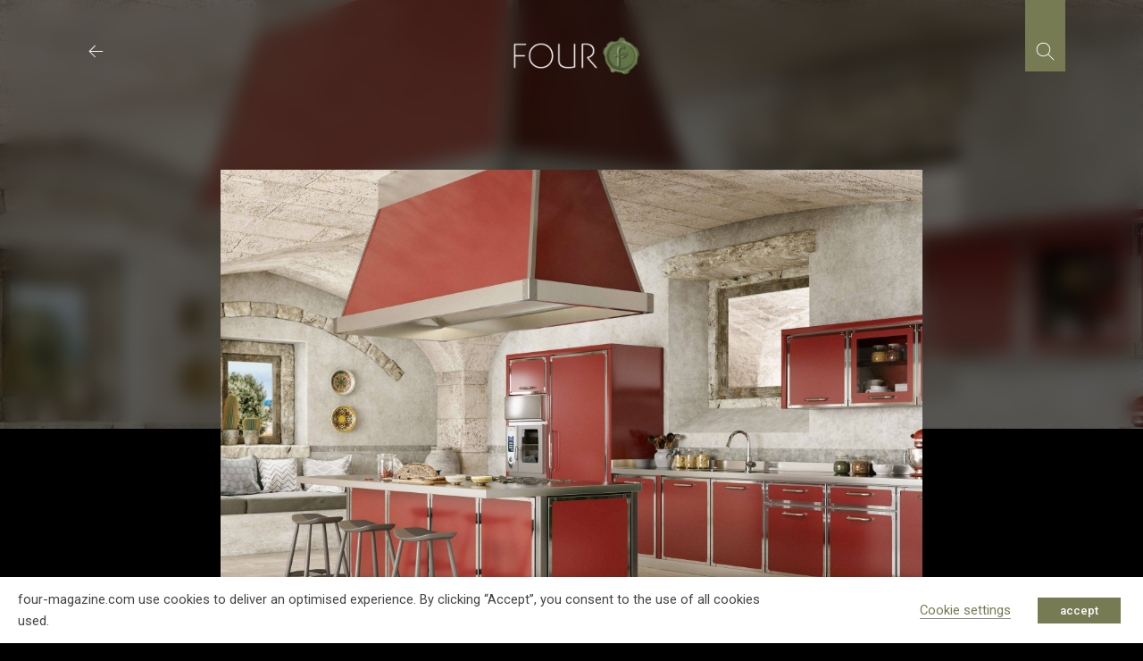

--- FILE ---
content_type: text/html; charset=UTF-8
request_url: https://www.four-magazine.com/tasting-notes/de-manincor-kitchens/
body_size: 40551
content:
<!DOCTYPE html>
<html dir="ltr" lang="en-GB" prefix="og: https://ogp.me/ns#">
<head>
<meta charset="UTF-8">
<meta name="viewport" content="width=device-width, initial-scale=1">
	<link rel="profile" href="https://gmpg.org/xfn/11"> 
	<title>De Manincor Kitchens: The Quintessence of Quality</title>

		<!-- All in One SEO 4.9.3 - aioseo.com -->
	<meta name="description" content="De Manincor puts craftsmanship, attention to detail and innovation on the front burner, creating bespoke kitchens that combine aesthetics with functionality." />
	<meta name="robots" content="max-image-preview:large" />
	<meta name="author" content="Clarisse"/>
	<meta name="google-site-verification" content="S-ugeUP_Jsgy99l3euUmI0DIQfEmOcXTmc2mISju0xc" />
	<meta name="keywords" content="interior design,kitchen,kitchen design" />
	<link rel="canonical" href="https://www.four-magazine.com/tasting-notes/de-manincor-kitchens/" />
	<meta name="generator" content="All in One SEO (AIOSEO) 4.9.3" />
		<meta property="og:locale" content="en_GB" />
		<meta property="og:site_name" content="FOUR Magazine" />
		<meta property="og:type" content="article" />
		<meta property="og:title" content="De Manincor Kitchens: The Quintessence of Quality" />
		<meta property="og:description" content="De Manincor puts craftsmanship, attention to detail and innovation on the front burner, creating bespoke kitchens that combine aesthetics with functionality." />
		<meta property="og:url" content="https://www.four-magazine.com/tasting-notes/de-manincor-kitchens/" />
		<meta property="og:image" content="https://www.four-magazine.com/wp-content/uploads/2023/09/Scena-04-Salento-01-A-1-scaled.jpg" />
		<meta property="og:image:secure_url" content="https://www.four-magazine.com/wp-content/uploads/2023/09/Scena-04-Salento-01-A-1-scaled.jpg" />
		<meta property="og:image:width" content="2560" />
		<meta property="og:image:height" content="1440" />
		<meta property="article:tag" content="interior design" />
		<meta property="article:tag" content="kitchen" />
		<meta property="article:tag" content="kitchen design" />
		<meta property="article:published_time" content="2023-09-22T06:17:00+00:00" />
		<meta property="article:modified_time" content="2023-09-12T13:12:02+00:00" />
		<meta name="twitter:card" content="summary" />
		<meta name="twitter:title" content="De Manincor Kitchens: The Quintessence of Quality" />
		<meta name="twitter:description" content="De Manincor puts craftsmanship, attention to detail and innovation on the front burner, creating bespoke kitchens that combine aesthetics with functionality." />
		<meta name="twitter:image" content="https://www.four-magazine.com/wp-content/uploads/2023/09/Scena-04-Salento-01-A-1-scaled.jpg" />
		<script type="application/ld+json" class="aioseo-schema">
			{"@context":"https:\/\/schema.org","@graph":[{"@type":"BreadcrumbList","@id":"https:\/\/www.four-magazine.com\/tasting-notes\/de-manincor-kitchens\/#breadcrumblist","itemListElement":[{"@type":"ListItem","@id":"https:\/\/www.four-magazine.com#listItem","position":1,"name":"Home","item":"https:\/\/www.four-magazine.com","nextItem":{"@type":"ListItem","@id":"https:\/\/www.four-magazine.com\/tasting-notes\/#listItem","name":"Tasting Notes"}},{"@type":"ListItem","@id":"https:\/\/www.four-magazine.com\/tasting-notes\/#listItem","position":2,"name":"Tasting Notes","item":"https:\/\/www.four-magazine.com\/tasting-notes\/","nextItem":{"@type":"ListItem","@id":"https:\/\/www.four-magazine.com\/tag\/interior-design\/#listItem","name":"interior design"},"previousItem":{"@type":"ListItem","@id":"https:\/\/www.four-magazine.com#listItem","name":"Home"}},{"@type":"ListItem","@id":"https:\/\/www.four-magazine.com\/tag\/interior-design\/#listItem","position":3,"name":"interior design","item":"https:\/\/www.four-magazine.com\/tag\/interior-design\/","nextItem":{"@type":"ListItem","@id":"https:\/\/www.four-magazine.com\/tasting-notes\/de-manincor-kitchens\/#listItem","name":"De Manincor Kitchens: The Essence of Quality"},"previousItem":{"@type":"ListItem","@id":"https:\/\/www.four-magazine.com\/tasting-notes\/#listItem","name":"Tasting Notes"}},{"@type":"ListItem","@id":"https:\/\/www.four-magazine.com\/tasting-notes\/de-manincor-kitchens\/#listItem","position":4,"name":"De Manincor Kitchens: The Essence of Quality","previousItem":{"@type":"ListItem","@id":"https:\/\/www.four-magazine.com\/tag\/interior-design\/#listItem","name":"interior design"}}]},{"@type":"Organization","@id":"https:\/\/www.four-magazine.com\/#organization","name":"FOUR Magazine","description":"Award Winning Luxury Lifestyle and Food Magazine","url":"https:\/\/www.four-magazine.com\/","logo":{"@type":"ImageObject","url":"https:\/\/www.four-magazine.com\/wp-content\/uploads\/2018\/12\/four-magazine-logo-2018.png","@id":"https:\/\/www.four-magazine.com\/tasting-notes\/de-manincor-kitchens\/#organizationLogo"},"image":{"@id":"https:\/\/www.four-magazine.com\/tasting-notes\/de-manincor-kitchens\/#organizationLogo"}},{"@type":"Person","@id":"https:\/\/www.four-magazine.com\/author\/clarisse-beeby\/#author","url":"https:\/\/www.four-magazine.com\/author\/clarisse-beeby\/","name":"Clarisse","image":{"@type":"ImageObject","@id":"https:\/\/www.four-magazine.com\/tasting-notes\/de-manincor-kitchens\/#authorImage","url":"https:\/\/secure.gravatar.com\/avatar\/ce4567b464f2116c6eb66c11e2ff1b2d?s=96&d=mm&r=g","width":96,"height":96,"caption":"Clarisse"}},{"@type":"WebPage","@id":"https:\/\/www.four-magazine.com\/tasting-notes\/de-manincor-kitchens\/#webpage","url":"https:\/\/www.four-magazine.com\/tasting-notes\/de-manincor-kitchens\/","name":"De Manincor Kitchens: The Quintessence of Quality","description":"De Manincor puts craftsmanship, attention to detail and innovation on the front burner, creating bespoke kitchens that combine aesthetics with functionality.","inLanguage":"en-GB","isPartOf":{"@id":"https:\/\/www.four-magazine.com\/#website"},"breadcrumb":{"@id":"https:\/\/www.four-magazine.com\/tasting-notes\/de-manincor-kitchens\/#breadcrumblist"},"author":{"@id":"https:\/\/www.four-magazine.com\/author\/clarisse-beeby\/#author"},"creator":{"@id":"https:\/\/www.four-magazine.com\/author\/clarisse-beeby\/#author"},"image":{"@type":"ImageObject","url":"https:\/\/www.four-magazine.com\/wp-content\/uploads\/2023\/09\/Scena-04-Salento-01-A-1-scaled.jpg","@id":"https:\/\/www.four-magazine.com\/tasting-notes\/de-manincor-kitchens\/#mainImage","width":2560,"height":1440},"primaryImageOfPage":{"@id":"https:\/\/www.four-magazine.com\/tasting-notes\/de-manincor-kitchens\/#mainImage"},"datePublished":"2023-09-22T08:17:00+02:00","dateModified":"2023-09-12T15:12:02+02:00"},{"@type":"WebSite","@id":"https:\/\/www.four-magazine.com\/#website","url":"https:\/\/www.four-magazine.com\/","name":"FOUR Magazine","description":"Award Winning Luxury Lifestyle and Food Magazine","inLanguage":"en-GB","publisher":{"@id":"https:\/\/www.four-magazine.com\/#organization"}}]}
		</script>
		<!-- All in One SEO -->

<link rel="alternate" type="application/rss+xml" title="FOUR Magazine &raquo; Feed" href="https://www.four-magazine.com/feed/" />
<link rel="alternate" type="application/rss+xml" title="FOUR Magazine &raquo; Comments Feed" href="https://www.four-magazine.com/comments/feed/" />
<link rel="alternate" type="application/rss+xml" title="FOUR Magazine &raquo; De Manincor Kitchens: The Essence of Quality Comments Feed" href="https://www.four-magazine.com/tasting-notes/de-manincor-kitchens/feed/" />
		<!-- This site uses the Google Analytics by MonsterInsights plugin v9.8.0 - Using Analytics tracking - https://www.monsterinsights.com/ -->
							<script src="//www.googletagmanager.com/gtag/js?id=G-F75PXZSPFM"  data-cfasync="false" data-wpfc-render="false" async></script>
			<script data-cfasync="false" data-wpfc-render="false">
				var mi_version = '9.8.0';
				var mi_track_user = true;
				var mi_no_track_reason = '';
								var MonsterInsightsDefaultLocations = {"page_location":"https:\/\/www.four-magazine.com\/tasting-notes\/de-manincor-kitchens\/"};
								if ( typeof MonsterInsightsPrivacyGuardFilter === 'function' ) {
					var MonsterInsightsLocations = (typeof MonsterInsightsExcludeQuery === 'object') ? MonsterInsightsPrivacyGuardFilter( MonsterInsightsExcludeQuery ) : MonsterInsightsPrivacyGuardFilter( MonsterInsightsDefaultLocations );
				} else {
					var MonsterInsightsLocations = (typeof MonsterInsightsExcludeQuery === 'object') ? MonsterInsightsExcludeQuery : MonsterInsightsDefaultLocations;
				}

								var disableStrs = [
										'ga-disable-G-F75PXZSPFM',
									];

				/* Function to detect opted out users */
				function __gtagTrackerIsOptedOut() {
					for (var index = 0; index < disableStrs.length; index++) {
						if (document.cookie.indexOf(disableStrs[index] + '=true') > -1) {
							return true;
						}
					}

					return false;
				}

				/* Disable tracking if the opt-out cookie exists. */
				if (__gtagTrackerIsOptedOut()) {
					for (var index = 0; index < disableStrs.length; index++) {
						window[disableStrs[index]] = true;
					}
				}

				/* Opt-out function */
				function __gtagTrackerOptout() {
					for (var index = 0; index < disableStrs.length; index++) {
						document.cookie = disableStrs[index] + '=true; expires=Thu, 31 Dec 2099 23:59:59 UTC; path=/';
						window[disableStrs[index]] = true;
					}
				}

				if ('undefined' === typeof gaOptout) {
					function gaOptout() {
						__gtagTrackerOptout();
					}
				}
								window.dataLayer = window.dataLayer || [];

				window.MonsterInsightsDualTracker = {
					helpers: {},
					trackers: {},
				};
				if (mi_track_user) {
					function __gtagDataLayer() {
						dataLayer.push(arguments);
					}

					function __gtagTracker(type, name, parameters) {
						if (!parameters) {
							parameters = {};
						}

						if (parameters.send_to) {
							__gtagDataLayer.apply(null, arguments);
							return;
						}

						if (type === 'event') {
														parameters.send_to = monsterinsights_frontend.v4_id;
							var hookName = name;
							if (typeof parameters['event_category'] !== 'undefined') {
								hookName = parameters['event_category'] + ':' + name;
							}

							if (typeof MonsterInsightsDualTracker.trackers[hookName] !== 'undefined') {
								MonsterInsightsDualTracker.trackers[hookName](parameters);
							} else {
								__gtagDataLayer('event', name, parameters);
							}
							
						} else {
							__gtagDataLayer.apply(null, arguments);
						}
					}

					__gtagTracker('js', new Date());
					__gtagTracker('set', {
						'developer_id.dZGIzZG': true,
											});
					if ( MonsterInsightsLocations.page_location ) {
						__gtagTracker('set', MonsterInsightsLocations);
					}
										__gtagTracker('config', 'G-F75PXZSPFM', {"forceSSL":"true"} );
										window.gtag = __gtagTracker;										(function () {
						/* https://developers.google.com/analytics/devguides/collection/analyticsjs/ */
						/* ga and __gaTracker compatibility shim. */
						var noopfn = function () {
							return null;
						};
						var newtracker = function () {
							return new Tracker();
						};
						var Tracker = function () {
							return null;
						};
						var p = Tracker.prototype;
						p.get = noopfn;
						p.set = noopfn;
						p.send = function () {
							var args = Array.prototype.slice.call(arguments);
							args.unshift('send');
							__gaTracker.apply(null, args);
						};
						var __gaTracker = function () {
							var len = arguments.length;
							if (len === 0) {
								return;
							}
							var f = arguments[len - 1];
							if (typeof f !== 'object' || f === null || typeof f.hitCallback !== 'function') {
								if ('send' === arguments[0]) {
									var hitConverted, hitObject = false, action;
									if ('event' === arguments[1]) {
										if ('undefined' !== typeof arguments[3]) {
											hitObject = {
												'eventAction': arguments[3],
												'eventCategory': arguments[2],
												'eventLabel': arguments[4],
												'value': arguments[5] ? arguments[5] : 1,
											}
										}
									}
									if ('pageview' === arguments[1]) {
										if ('undefined' !== typeof arguments[2]) {
											hitObject = {
												'eventAction': 'page_view',
												'page_path': arguments[2],
											}
										}
									}
									if (typeof arguments[2] === 'object') {
										hitObject = arguments[2];
									}
									if (typeof arguments[5] === 'object') {
										Object.assign(hitObject, arguments[5]);
									}
									if ('undefined' !== typeof arguments[1].hitType) {
										hitObject = arguments[1];
										if ('pageview' === hitObject.hitType) {
											hitObject.eventAction = 'page_view';
										}
									}
									if (hitObject) {
										action = 'timing' === arguments[1].hitType ? 'timing_complete' : hitObject.eventAction;
										hitConverted = mapArgs(hitObject);
										__gtagTracker('event', action, hitConverted);
									}
								}
								return;
							}

							function mapArgs(args) {
								var arg, hit = {};
								var gaMap = {
									'eventCategory': 'event_category',
									'eventAction': 'event_action',
									'eventLabel': 'event_label',
									'eventValue': 'event_value',
									'nonInteraction': 'non_interaction',
									'timingCategory': 'event_category',
									'timingVar': 'name',
									'timingValue': 'value',
									'timingLabel': 'event_label',
									'page': 'page_path',
									'location': 'page_location',
									'title': 'page_title',
									'referrer' : 'page_referrer',
								};
								for (arg in args) {
																		if (!(!args.hasOwnProperty(arg) || !gaMap.hasOwnProperty(arg))) {
										hit[gaMap[arg]] = args[arg];
									} else {
										hit[arg] = args[arg];
									}
								}
								return hit;
							}

							try {
								f.hitCallback();
							} catch (ex) {
							}
						};
						__gaTracker.create = newtracker;
						__gaTracker.getByName = newtracker;
						__gaTracker.getAll = function () {
							return [];
						};
						__gaTracker.remove = noopfn;
						__gaTracker.loaded = true;
						window['__gaTracker'] = __gaTracker;
					})();
									} else {
										console.log("");
					(function () {
						function __gtagTracker() {
							return null;
						}

						window['__gtagTracker'] = __gtagTracker;
						window['gtag'] = __gtagTracker;
					})();
									}
			</script>
			
							<!-- / Google Analytics by MonsterInsights -->
		<script>
window._wpemojiSettings = {"baseUrl":"https:\/\/s.w.org\/images\/core\/emoji\/15.0.3\/72x72\/","ext":".png","svgUrl":"https:\/\/s.w.org\/images\/core\/emoji\/15.0.3\/svg\/","svgExt":".svg","source":{"concatemoji":"https:\/\/www.four-magazine.com\/wp-includes\/js\/wp-emoji-release.min.js?ver=6.6.2"}};
/*! This file is auto-generated */
!function(i,n){var o,s,e;function c(e){try{var t={supportTests:e,timestamp:(new Date).valueOf()};sessionStorage.setItem(o,JSON.stringify(t))}catch(e){}}function p(e,t,n){e.clearRect(0,0,e.canvas.width,e.canvas.height),e.fillText(t,0,0);var t=new Uint32Array(e.getImageData(0,0,e.canvas.width,e.canvas.height).data),r=(e.clearRect(0,0,e.canvas.width,e.canvas.height),e.fillText(n,0,0),new Uint32Array(e.getImageData(0,0,e.canvas.width,e.canvas.height).data));return t.every(function(e,t){return e===r[t]})}function u(e,t,n){switch(t){case"flag":return n(e,"\ud83c\udff3\ufe0f\u200d\u26a7\ufe0f","\ud83c\udff3\ufe0f\u200b\u26a7\ufe0f")?!1:!n(e,"\ud83c\uddfa\ud83c\uddf3","\ud83c\uddfa\u200b\ud83c\uddf3")&&!n(e,"\ud83c\udff4\udb40\udc67\udb40\udc62\udb40\udc65\udb40\udc6e\udb40\udc67\udb40\udc7f","\ud83c\udff4\u200b\udb40\udc67\u200b\udb40\udc62\u200b\udb40\udc65\u200b\udb40\udc6e\u200b\udb40\udc67\u200b\udb40\udc7f");case"emoji":return!n(e,"\ud83d\udc26\u200d\u2b1b","\ud83d\udc26\u200b\u2b1b")}return!1}function f(e,t,n){var r="undefined"!=typeof WorkerGlobalScope&&self instanceof WorkerGlobalScope?new OffscreenCanvas(300,150):i.createElement("canvas"),a=r.getContext("2d",{willReadFrequently:!0}),o=(a.textBaseline="top",a.font="600 32px Arial",{});return e.forEach(function(e){o[e]=t(a,e,n)}),o}function t(e){var t=i.createElement("script");t.src=e,t.defer=!0,i.head.appendChild(t)}"undefined"!=typeof Promise&&(o="wpEmojiSettingsSupports",s=["flag","emoji"],n.supports={everything:!0,everythingExceptFlag:!0},e=new Promise(function(e){i.addEventListener("DOMContentLoaded",e,{once:!0})}),new Promise(function(t){var n=function(){try{var e=JSON.parse(sessionStorage.getItem(o));if("object"==typeof e&&"number"==typeof e.timestamp&&(new Date).valueOf()<e.timestamp+604800&&"object"==typeof e.supportTests)return e.supportTests}catch(e){}return null}();if(!n){if("undefined"!=typeof Worker&&"undefined"!=typeof OffscreenCanvas&&"undefined"!=typeof URL&&URL.createObjectURL&&"undefined"!=typeof Blob)try{var e="postMessage("+f.toString()+"("+[JSON.stringify(s),u.toString(),p.toString()].join(",")+"));",r=new Blob([e],{type:"text/javascript"}),a=new Worker(URL.createObjectURL(r),{name:"wpTestEmojiSupports"});return void(a.onmessage=function(e){c(n=e.data),a.terminate(),t(n)})}catch(e){}c(n=f(s,u,p))}t(n)}).then(function(e){for(var t in e)n.supports[t]=e[t],n.supports.everything=n.supports.everything&&n.supports[t],"flag"!==t&&(n.supports.everythingExceptFlag=n.supports.everythingExceptFlag&&n.supports[t]);n.supports.everythingExceptFlag=n.supports.everythingExceptFlag&&!n.supports.flag,n.DOMReady=!1,n.readyCallback=function(){n.DOMReady=!0}}).then(function(){return e}).then(function(){var e;n.supports.everything||(n.readyCallback(),(e=n.source||{}).concatemoji?t(e.concatemoji):e.wpemoji&&e.twemoji&&(t(e.twemoji),t(e.wpemoji)))}))}((window,document),window._wpemojiSettings);
</script>
<link rel='stylesheet' id='astra-theme-css-css' href='https://www.four-magazine.com/wp-content/themes/astra/assets/css/minified/main.min.css?ver=4.8.12' media='all' />
<style id='astra-theme-css-inline-css'>
:root{--ast-post-nav-space:0;--ast-container-default-xlg-padding:3em;--ast-container-default-lg-padding:3em;--ast-container-default-slg-padding:2em;--ast-container-default-md-padding:3em;--ast-container-default-sm-padding:3em;--ast-container-default-xs-padding:2.4em;--ast-container-default-xxs-padding:1.8em;--ast-code-block-background:#EEEEEE;--ast-comment-inputs-background:#FAFAFA;--ast-normal-container-width:1200px;--ast-narrow-container-width:750px;--ast-blog-title-font-weight:normal;--ast-blog-meta-weight:inherit;--ast-global-color-primary:var(--ast-global-color-5);--ast-global-color-secondary:var(--ast-global-color-4);--ast-global-color-alternate-background:var(--ast-global-color-7);--ast-global-color-subtle-background:var(--ast-global-color-6);}html{font-size:93.75%;}a{color:#f6f6f6;}a:hover,a:focus{color:#767b53;}body,button,input,select,textarea,.ast-button,.ast-custom-button{font-family:-apple-system,BlinkMacSystemFont,Segoe UI,Roboto,Oxygen-Sans,Ubuntu,Cantarell,Helvetica Neue,sans-serif;font-weight:inherit;font-size:15px;font-size:1rem;line-height:var(--ast-body-line-height,1.65em);}blockquote{color:#aaaaaa;}p,.entry-content p{margin-bottom:0.5em;}h1,.entry-content h1,h2,.entry-content h2,h3,.entry-content h3,h4,.entry-content h4,h5,.entry-content h5,h6,.entry-content h6,.site-title,.site-title a{font-weight:600;}.site-title{font-size:35px;font-size:2.3333333333333rem;display:block;}.site-header .site-description{font-size:15px;font-size:1rem;display:none;}.entry-title{font-size:26px;font-size:1.7333333333333rem;}.archive .ast-article-post .ast-article-inner,.blog .ast-article-post .ast-article-inner,.archive .ast-article-post .ast-article-inner:hover,.blog .ast-article-post .ast-article-inner:hover{overflow:hidden;}h1,.entry-content h1{font-size:40px;font-size:2.6666666666667rem;font-weight:600;line-height:1.4em;}h2,.entry-content h2{font-size:32px;font-size:2.1333333333333rem;font-weight:600;line-height:1.3em;}h3,.entry-content h3{font-size:26px;font-size:1.7333333333333rem;font-weight:600;line-height:1.3em;}h4,.entry-content h4{font-size:24px;font-size:1.6rem;line-height:1.2em;font-weight:600;}h5,.entry-content h5{font-size:20px;font-size:1.3333333333333rem;line-height:1.2em;font-weight:600;}h6,.entry-content h6{font-size:16px;font-size:1.0666666666667rem;line-height:1.25em;font-weight:600;}::selection{background-color:#767b53;color:#ffffff;}body,h1,.entry-title a,.entry-content h1,h2,.entry-content h2,h3,.entry-content h3,h4,.entry-content h4,h5,.entry-content h5,h6,.entry-content h6{color:#f5f5f5;}.tagcloud a:hover,.tagcloud a:focus,.tagcloud a.current-item{color:#000000;border-color:#f6f6f6;background-color:#f6f6f6;}input:focus,input[type="text"]:focus,input[type="email"]:focus,input[type="url"]:focus,input[type="password"]:focus,input[type="reset"]:focus,input[type="search"]:focus,textarea:focus{border-color:#f6f6f6;}input[type="radio"]:checked,input[type=reset],input[type="checkbox"]:checked,input[type="checkbox"]:hover:checked,input[type="checkbox"]:focus:checked,input[type=range]::-webkit-slider-thumb{border-color:#f6f6f6;background-color:#f6f6f6;box-shadow:none;}.site-footer a:hover + .post-count,.site-footer a:focus + .post-count{background:#f6f6f6;border-color:#f6f6f6;}.single .nav-links .nav-previous,.single .nav-links .nav-next{color:#f6f6f6;}.entry-meta,.entry-meta *{line-height:1.45;color:#f6f6f6;}.entry-meta a:not(.ast-button):hover,.entry-meta a:not(.ast-button):hover *,.entry-meta a:not(.ast-button):focus,.entry-meta a:not(.ast-button):focus *,.page-links > .page-link,.page-links .page-link:hover,.post-navigation a:hover{color:#767b53;}#cat option,.secondary .calendar_wrap thead a,.secondary .calendar_wrap thead a:visited{color:#f6f6f6;}.secondary .calendar_wrap #today,.ast-progress-val span{background:#f6f6f6;}.secondary a:hover + .post-count,.secondary a:focus + .post-count{background:#f6f6f6;border-color:#f6f6f6;}.calendar_wrap #today > a{color:#000000;}.page-links .page-link,.single .post-navigation a{color:#f6f6f6;}.ast-search-menu-icon .search-form button.search-submit{padding:0 4px;}.ast-search-menu-icon form.search-form{padding-right:0;}.ast-search-menu-icon.slide-search input.search-field{width:0;}.ast-header-search .ast-search-menu-icon.ast-dropdown-active .search-form,.ast-header-search .ast-search-menu-icon.ast-dropdown-active .search-field:focus{transition:all 0.2s;}.search-form input.search-field:focus{outline:none;}.ast-archive-title{color:#ffffff;}.widget-title,.widget .wp-block-heading{font-size:21px;font-size:1.4rem;color:#ffffff;}.ast-single-post .entry-content a,.ast-comment-content a:not(.ast-comment-edit-reply-wrap a){text-decoration:underline;}.ast-single-post .wp-block-button .wp-block-button__link,.ast-single-post .elementor-button-wrapper .elementor-button,.ast-single-post .entry-content .uagb-tab a,.ast-single-post .entry-content .uagb-ifb-cta a,.ast-single-post .entry-content .wp-block-uagb-buttons a,.ast-single-post .entry-content .uabb-module-content a,.ast-single-post .entry-content .uagb-post-grid a,.ast-single-post .entry-content .uagb-timeline a,.ast-single-post .entry-content .uagb-toc__wrap a,.ast-single-post .entry-content .uagb-taxomony-box a,.ast-single-post .entry-content .woocommerce a,.entry-content .wp-block-latest-posts > li > a,.ast-single-post .entry-content .wp-block-file__button,li.ast-post-filter-single,.ast-single-post .wp-block-buttons .wp-block-button.is-style-outline .wp-block-button__link,.ast-single-post .ast-comment-content .comment-reply-link,.ast-single-post .ast-comment-content .comment-edit-link{text-decoration:none;}.ast-search-menu-icon.slide-search a:focus-visible:focus-visible,.astra-search-icon:focus-visible,#close:focus-visible,a:focus-visible,.ast-menu-toggle:focus-visible,.site .skip-link:focus-visible,.wp-block-loginout input:focus-visible,.wp-block-search.wp-block-search__button-inside .wp-block-search__inside-wrapper,.ast-header-navigation-arrow:focus-visible,.woocommerce .wc-proceed-to-checkout > .checkout-button:focus-visible,.woocommerce .woocommerce-MyAccount-navigation ul li a:focus-visible,.ast-orders-table__row .ast-orders-table__cell:focus-visible,.woocommerce .woocommerce-order-details .order-again > .button:focus-visible,.woocommerce .woocommerce-message a.button.wc-forward:focus-visible,.woocommerce #minus_qty:focus-visible,.woocommerce #plus_qty:focus-visible,a#ast-apply-coupon:focus-visible,.woocommerce .woocommerce-info a:focus-visible,.woocommerce .astra-shop-summary-wrap a:focus-visible,.woocommerce a.wc-forward:focus-visible,#ast-apply-coupon:focus-visible,.woocommerce-js .woocommerce-mini-cart-item a.remove:focus-visible,#close:focus-visible,.button.search-submit:focus-visible,#search_submit:focus,.normal-search:focus-visible,.ast-header-account-wrap:focus-visible,.woocommerce .ast-on-card-button.ast-quick-view-trigger:focus{outline-style:dotted;outline-color:inherit;outline-width:thin;}input:focus,input[type="text"]:focus,input[type="email"]:focus,input[type="url"]:focus,input[type="password"]:focus,input[type="reset"]:focus,input[type="search"]:focus,input[type="number"]:focus,textarea:focus,.wp-block-search__input:focus,[data-section="section-header-mobile-trigger"] .ast-button-wrap .ast-mobile-menu-trigger-minimal:focus,.ast-mobile-popup-drawer.active .menu-toggle-close:focus,.woocommerce-ordering select.orderby:focus,#ast-scroll-top:focus,#coupon_code:focus,.woocommerce-page #comment:focus,.woocommerce #reviews #respond input#submit:focus,.woocommerce a.add_to_cart_button:focus,.woocommerce .button.single_add_to_cart_button:focus,.woocommerce .woocommerce-cart-form button:focus,.woocommerce .woocommerce-cart-form__cart-item .quantity .qty:focus,.woocommerce .woocommerce-billing-fields .woocommerce-billing-fields__field-wrapper .woocommerce-input-wrapper > .input-text:focus,.woocommerce #order_comments:focus,.woocommerce #place_order:focus,.woocommerce .woocommerce-address-fields .woocommerce-address-fields__field-wrapper .woocommerce-input-wrapper > .input-text:focus,.woocommerce .woocommerce-MyAccount-content form button:focus,.woocommerce .woocommerce-MyAccount-content .woocommerce-EditAccountForm .woocommerce-form-row .woocommerce-Input.input-text:focus,.woocommerce .ast-woocommerce-container .woocommerce-pagination ul.page-numbers li a:focus,body #content .woocommerce form .form-row .select2-container--default .select2-selection--single:focus,#ast-coupon-code:focus,.woocommerce.woocommerce-js .quantity input[type=number]:focus,.woocommerce-js .woocommerce-mini-cart-item .quantity input[type=number]:focus,.woocommerce p#ast-coupon-trigger:focus{border-style:dotted;border-color:inherit;border-width:thin;}input{outline:none;}.ast-logo-title-inline .site-logo-img{padding-right:1em;}.site-logo-img img{ transition:all 0.2s linear;}body .ast-oembed-container *{position:absolute;top:0;width:100%;height:100%;left:0;}body .wp-block-embed-pocket-casts .ast-oembed-container *{position:unset;}.ast-single-post-featured-section + article {margin-top: 2em;}.site-content .ast-single-post-featured-section img {width: 100%;overflow: hidden;object-fit: cover;}.site > .ast-single-related-posts-container {margin-top: 0;}@media (min-width: 922px) {.ast-desktop .ast-container--narrow {max-width: var(--ast-narrow-container-width);margin: 0 auto;}}.ast-page-builder-template .hentry {margin: 0;}.ast-page-builder-template .site-content > .ast-container {max-width: 100%;padding: 0;}.ast-page-builder-template .site .site-content #primary {padding: 0;margin: 0;}.ast-page-builder-template .no-results {text-align: center;margin: 4em auto;}.ast-page-builder-template .ast-pagination {padding: 2em;}.ast-page-builder-template .entry-header.ast-no-title.ast-no-thumbnail {margin-top: 0;}.ast-page-builder-template .entry-header.ast-header-without-markup {margin-top: 0;margin-bottom: 0;}.ast-page-builder-template .entry-header.ast-no-title.ast-no-meta {margin-bottom: 0;}.ast-page-builder-template.single .post-navigation {padding-bottom: 2em;}.ast-page-builder-template.single-post .site-content > .ast-container {max-width: 100%;}.ast-page-builder-template .entry-header {margin-top: 2em;margin-left: auto;margin-right: auto;}.ast-page-builder-template .ast-archive-description {margin: 2em auto 0;padding-left: 20px;padding-right: 20px;}.ast-page-builder-template .ast-row {margin-left: 0;margin-right: 0;}.single.ast-page-builder-template .entry-header + .entry-content,.single.ast-page-builder-template .ast-single-entry-banner + .site-content article .entry-content {margin-bottom: 2em;}@media(min-width: 921px) {.ast-page-builder-template.archive.ast-right-sidebar .ast-row article,.ast-page-builder-template.archive.ast-left-sidebar .ast-row article {padding-left: 0;padding-right: 0;}}@media (max-width:921.9px){#ast-desktop-header{display:none;}}@media (min-width:922px){#ast-mobile-header{display:none;}}@media( max-width: 420px ) {.single .nav-links .nav-previous,.single .nav-links .nav-next {width: 100%;text-align: center;}}.wp-block-buttons.aligncenter{justify-content:center;}@media (max-width:921px){.ast-theme-transparent-header #primary,.ast-theme-transparent-header #secondary{padding:0;}}@media (max-width:921px){.ast-plain-container.ast-no-sidebar #primary{padding:0;}}.ast-plain-container.ast-no-sidebar #primary{margin-top:0;margin-bottom:0;}.wp-block-button.is-style-outline .wp-block-button__link{border-color:#767b53;border-top-width:0;border-right-width:0;border-bottom-width:0;border-left-width:0;}div.wp-block-button.is-style-outline > .wp-block-button__link:not(.has-text-color),div.wp-block-button.wp-block-button__link.is-style-outline:not(.has-text-color){color:#767b53;}.wp-block-button.is-style-outline .wp-block-button__link:hover,.wp-block-buttons .wp-block-button.is-style-outline .wp-block-button__link:focus,.wp-block-buttons .wp-block-button.is-style-outline > .wp-block-button__link:not(.has-text-color):hover,.wp-block-buttons .wp-block-button.wp-block-button__link.is-style-outline:not(.has-text-color):hover{color:#767b53;background-color:#f6f6f6;border-color:#f6f6f6;}.post-page-numbers.current .page-link,.ast-pagination .page-numbers.current{color:#ffffff;border-color:#767b53;background-color:#767b53;}.wp-block-button.is-style-outline .wp-block-button__link{border-top-width:0;border-right-width:0;border-bottom-width:0;border-left-width:0;}.wp-block-button.is-style-outline .wp-block-button__link.wp-element-button,.ast-outline-button{border-color:#767b53;font-family:inherit;font-weight:inherit;line-height:1em;border-top-left-radius:0;border-top-right-radius:0;border-bottom-right-radius:0;border-bottom-left-radius:0;}.wp-block-buttons .wp-block-button.is-style-outline > .wp-block-button__link:not(.has-text-color),.wp-block-buttons .wp-block-button.wp-block-button__link.is-style-outline:not(.has-text-color),.ast-outline-button{color:#767b53;}.wp-block-button.is-style-outline .wp-block-button__link:hover,.wp-block-buttons .wp-block-button.is-style-outline .wp-block-button__link:focus,.wp-block-buttons .wp-block-button.is-style-outline > .wp-block-button__link:not(.has-text-color):hover,.wp-block-buttons .wp-block-button.wp-block-button__link.is-style-outline:not(.has-text-color):hover,.ast-outline-button:hover,.ast-outline-button:focus,.wp-block-uagb-buttons-child .uagb-buttons-repeater.ast-outline-button:hover,.wp-block-uagb-buttons-child .uagb-buttons-repeater.ast-outline-button:focus{color:#767b53;background-color:#f6f6f6;border-color:#f6f6f6;}.wp-block-button .wp-block-button__link.wp-element-button.is-style-outline:not(.has-background),.wp-block-button.is-style-outline>.wp-block-button__link.wp-element-button:not(.has-background),.ast-outline-button{background-color:#767b53;}.entry-content[data-ast-blocks-layout] > figure{margin-bottom:1em;}h1.widget-title{font-weight:600;}h2.widget-title{font-weight:600;}h3.widget-title{font-weight:600;}#page{display:flex;flex-direction:column;min-height:100vh;}.ast-404-layout-1 h1.page-title{color:var(--ast-global-color-2);}.single .post-navigation a{line-height:1em;height:inherit;}.error-404 .page-sub-title{font-size:1.5rem;font-weight:inherit;}.search .site-content .content-area .search-form{margin-bottom:0;}#page .site-content{flex-grow:1;}.widget{margin-bottom:1.25em;}#secondary li{line-height:1.5em;}#secondary .wp-block-group h2{margin-bottom:0.7em;}#secondary h2{font-size:1.7rem;}.ast-separate-container .ast-article-post,.ast-separate-container .ast-article-single,.ast-separate-container .comment-respond{padding:3em;}.ast-separate-container .ast-article-single .ast-article-single{padding:0;}.ast-article-single .wp-block-post-template-is-layout-grid{padding-left:0;}.ast-separate-container .comments-title,.ast-narrow-container .comments-title{padding:1.5em 2em;}.ast-page-builder-template .comment-form-textarea,.ast-comment-formwrap .ast-grid-common-col{padding:0;}.ast-comment-formwrap{padding:0;display:inline-flex;column-gap:20px;width:100%;margin-left:0;margin-right:0;}.comments-area textarea#comment:focus,.comments-area textarea#comment:active,.comments-area .ast-comment-formwrap input[type="text"]:focus,.comments-area .ast-comment-formwrap input[type="text"]:active {box-shadow:none;outline:none;}.archive.ast-page-builder-template .entry-header{margin-top:2em;}.ast-page-builder-template .ast-comment-formwrap{width:100%;}.entry-title{margin-bottom:0.5em;}.ast-archive-description p{font-size:inherit;font-weight:inherit;line-height:inherit;}.ast-separate-container .ast-comment-list li.depth-1,.hentry{margin-bottom:2em;}@media (min-width:921px){.ast-left-sidebar.ast-page-builder-template #secondary,.archive.ast-right-sidebar.ast-page-builder-template .site-main{padding-left:20px;padding-right:20px;}}@media (max-width:544px){.ast-comment-formwrap.ast-row{column-gap:10px;display:inline-block;}#ast-commentform .ast-grid-common-col{position:relative;width:100%;}}@media (min-width:1201px){.ast-separate-container .ast-article-post,.ast-separate-container .ast-article-single,.ast-separate-container .ast-author-box,.ast-separate-container .ast-404-layout-1,.ast-separate-container .no-results{padding:3em;}}@media (max-width:921px){.ast-separate-container #primary,.ast-separate-container #secondary{padding:1.5em 0;}#primary,#secondary{padding:1.5em 0;margin:0;}.ast-left-sidebar #content > .ast-container{display:flex;flex-direction:column-reverse;width:100%;}}@media (min-width:922px){.ast-separate-container.ast-right-sidebar #primary,.ast-separate-container.ast-left-sidebar #primary{border:0;}.search-no-results.ast-separate-container #primary{margin-bottom:4em;}}.wp-block-button .wp-block-button__link{color:#f6f6f6;}.wp-block-button .wp-block-button__link:hover,.wp-block-button .wp-block-button__link:focus{color:#767b53;background-color:#f6f6f6;border-color:#f6f6f6;}.elementor-widget-heading h1.elementor-heading-title{line-height:1.4em;}.elementor-widget-heading h2.elementor-heading-title{line-height:1.3em;}.elementor-widget-heading h3.elementor-heading-title{line-height:1.3em;}.elementor-widget-heading h4.elementor-heading-title{line-height:1.2em;}.elementor-widget-heading h5.elementor-heading-title{line-height:1.2em;}.elementor-widget-heading h6.elementor-heading-title{line-height:1.25em;}.wp-block-button .wp-block-button__link,.wp-block-search .wp-block-search__button,body .wp-block-file .wp-block-file__button{border-top-width:0;border-right-width:0;border-left-width:0;border-bottom-width:0;border-color:#767b53;background-color:#767b53;color:#f6f6f6;font-family:inherit;font-weight:inherit;line-height:1em;border-top-left-radius:0;border-top-right-radius:0;border-bottom-right-radius:0;border-bottom-left-radius:0;padding-top:6px;padding-right:20px;padding-bottom:8px;padding-left:20px;}.menu-toggle,button,.ast-button,.ast-custom-button,.button,input#submit,input[type="button"],input[type="submit"],input[type="reset"],form[CLASS*="wp-block-search__"].wp-block-search .wp-block-search__inside-wrapper .wp-block-search__button,body .wp-block-file .wp-block-file__button,.search .search-submit{border-style:solid;border-top-width:0;border-right-width:0;border-left-width:0;border-bottom-width:0;color:#f6f6f6;border-color:#767b53;background-color:#767b53;padding-top:6px;padding-right:20px;padding-bottom:8px;padding-left:20px;font-family:inherit;font-weight:inherit;line-height:1em;border-top-left-radius:0;border-top-right-radius:0;border-bottom-right-radius:0;border-bottom-left-radius:0;}button:focus,.menu-toggle:hover,button:hover,.ast-button:hover,.ast-custom-button:hover .button:hover,.ast-custom-button:hover ,input[type=reset]:hover,input[type=reset]:focus,input#submit:hover,input#submit:focus,input[type="button"]:hover,input[type="button"]:focus,input[type="submit"]:hover,input[type="submit"]:focus,form[CLASS*="wp-block-search__"].wp-block-search .wp-block-search__inside-wrapper .wp-block-search__button:hover,form[CLASS*="wp-block-search__"].wp-block-search .wp-block-search__inside-wrapper .wp-block-search__button:focus,body .wp-block-file .wp-block-file__button:hover,body .wp-block-file .wp-block-file__button:focus{color:#767b53;background-color:#f6f6f6;border-color:#f6f6f6;}form[CLASS*="wp-block-search__"].wp-block-search .wp-block-search__inside-wrapper .wp-block-search__button.has-icon{padding-top:calc(6px - 3px);padding-right:calc(20px - 3px);padding-bottom:calc(8px - 3px);padding-left:calc(20px - 3px);}@media (max-width:921px){.ast-mobile-header-stack .main-header-bar .ast-search-menu-icon{display:inline-block;}.ast-header-break-point.ast-header-custom-item-outside .ast-mobile-header-stack .main-header-bar .ast-search-icon{margin:0;}.ast-comment-avatar-wrap img{max-width:2.5em;}.ast-comment-meta{padding:0 1.8888em 1.3333em;}.ast-separate-container .ast-comment-list li.depth-1{padding:1.5em 2.14em;}.ast-separate-container .comment-respond{padding:2em 2.14em;}}@media (min-width:544px){.ast-container{max-width:100%;}}@media (max-width:544px){.ast-separate-container .ast-article-post,.ast-separate-container .ast-article-single,.ast-separate-container .comments-title,.ast-separate-container .ast-archive-description{padding:1.5em 1em;}.ast-separate-container #content .ast-container{padding-left:0.54em;padding-right:0.54em;}.ast-separate-container .ast-comment-list .bypostauthor{padding:.5em;}.ast-search-menu-icon.ast-dropdown-active .search-field{width:170px;}} #ast-mobile-header .ast-site-header-cart-li a{pointer-events:none;}@media (min-width:545px){.ast-page-builder-template .comments-area,.single.ast-page-builder-template .entry-header,.single.ast-page-builder-template .post-navigation,.single.ast-page-builder-template .ast-single-related-posts-container{max-width:1240px;margin-left:auto;margin-right:auto;}}.ast-separate-container{background-color:#000000;background-image:none;}@media (max-width:921px){.site-title{display:block;}.site-header .site-description{display:none;}h1,.entry-content h1{font-size:30px;}h2,.entry-content h2{font-size:25px;}h3,.entry-content h3{font-size:20px;}}@media (max-width:544px){.site-title{display:block;}.site-header .site-description{display:none;}h1,.entry-content h1{font-size:30px;}h2,.entry-content h2{font-size:25px;}h3,.entry-content h3{font-size:20px;}}@media (max-width:921px){html{font-size:85.5%;}}@media (max-width:544px){html{font-size:85.5%;}}@media (min-width:922px){.ast-container{max-width:1240px;}}@media (min-width:922px){.site-content .ast-container{display:flex;}}@media (max-width:921px){.site-content .ast-container{flex-direction:column;}}@media (min-width:922px){.main-header-menu .sub-menu .menu-item.ast-left-align-sub-menu:hover > .sub-menu,.main-header-menu .sub-menu .menu-item.ast-left-align-sub-menu.focus > .sub-menu{margin-left:-0px;}}.site .comments-area{padding-bottom:3em;}.wp-block-file {display: flex;align-items: center;flex-wrap: wrap;justify-content: space-between;}.wp-block-pullquote {border: none;}.wp-block-pullquote blockquote::before {content: "\201D";font-family: "Helvetica",sans-serif;display: flex;transform: rotate( 180deg );font-size: 6rem;font-style: normal;line-height: 1;font-weight: bold;align-items: center;justify-content: center;}.has-text-align-right > blockquote::before {justify-content: flex-start;}.has-text-align-left > blockquote::before {justify-content: flex-end;}figure.wp-block-pullquote.is-style-solid-color blockquote {max-width: 100%;text-align: inherit;}:root {--wp--custom--ast-default-block-top-padding: 3em;--wp--custom--ast-default-block-right-padding: 3em;--wp--custom--ast-default-block-bottom-padding: 3em;--wp--custom--ast-default-block-left-padding: 3em;--wp--custom--ast-container-width: 1200px;--wp--custom--ast-content-width-size: 1200px;--wp--custom--ast-wide-width-size: calc(1200px + var(--wp--custom--ast-default-block-left-padding) + var(--wp--custom--ast-default-block-right-padding));}.ast-narrow-container {--wp--custom--ast-content-width-size: 750px;--wp--custom--ast-wide-width-size: 750px;}@media(max-width: 921px) {:root {--wp--custom--ast-default-block-top-padding: 3em;--wp--custom--ast-default-block-right-padding: 2em;--wp--custom--ast-default-block-bottom-padding: 3em;--wp--custom--ast-default-block-left-padding: 2em;}}@media(max-width: 544px) {:root {--wp--custom--ast-default-block-top-padding: 3em;--wp--custom--ast-default-block-right-padding: 1.5em;--wp--custom--ast-default-block-bottom-padding: 3em;--wp--custom--ast-default-block-left-padding: 1.5em;}}.entry-content > .wp-block-group,.entry-content > .wp-block-cover,.entry-content > .wp-block-columns {padding-top: var(--wp--custom--ast-default-block-top-padding);padding-right: var(--wp--custom--ast-default-block-right-padding);padding-bottom: var(--wp--custom--ast-default-block-bottom-padding);padding-left: var(--wp--custom--ast-default-block-left-padding);}.ast-plain-container.ast-no-sidebar .entry-content > .alignfull,.ast-page-builder-template .ast-no-sidebar .entry-content > .alignfull {margin-left: calc( -50vw + 50%);margin-right: calc( -50vw + 50%);max-width: 100vw;width: 100vw;}.ast-plain-container.ast-no-sidebar .entry-content .alignfull .alignfull,.ast-page-builder-template.ast-no-sidebar .entry-content .alignfull .alignfull,.ast-plain-container.ast-no-sidebar .entry-content .alignfull .alignwide,.ast-page-builder-template.ast-no-sidebar .entry-content .alignfull .alignwide,.ast-plain-container.ast-no-sidebar .entry-content .alignwide .alignfull,.ast-page-builder-template.ast-no-sidebar .entry-content .alignwide .alignfull,.ast-plain-container.ast-no-sidebar .entry-content .alignwide .alignwide,.ast-page-builder-template.ast-no-sidebar .entry-content .alignwide .alignwide,.ast-plain-container.ast-no-sidebar .entry-content .wp-block-column .alignfull,.ast-page-builder-template.ast-no-sidebar .entry-content .wp-block-column .alignfull,.ast-plain-container.ast-no-sidebar .entry-content .wp-block-column .alignwide,.ast-page-builder-template.ast-no-sidebar .entry-content .wp-block-column .alignwide {margin-left: auto;margin-right: auto;width: 100%;}[data-ast-blocks-layout] .wp-block-separator:not(.is-style-dots) {height: 0;}[data-ast-blocks-layout] .wp-block-separator {margin: 20px auto;}[data-ast-blocks-layout] .wp-block-separator:not(.is-style-wide):not(.is-style-dots) {max-width: 100px;}[data-ast-blocks-layout] .wp-block-separator.has-background {padding: 0;}.entry-content[data-ast-blocks-layout] > * {max-width: var(--wp--custom--ast-content-width-size);margin-left: auto;margin-right: auto;}.entry-content[data-ast-blocks-layout] > .alignwide {max-width: var(--wp--custom--ast-wide-width-size);}.entry-content[data-ast-blocks-layout] .alignfull {max-width: none;}.entry-content .wp-block-columns {margin-bottom: 0;}blockquote {margin: 1.5em;border-color: rgba(0,0,0,0.05);}.wp-block-quote:not(.has-text-align-right):not(.has-text-align-center) {border-left: 5px solid rgba(0,0,0,0.05);}.has-text-align-right > blockquote,blockquote.has-text-align-right {border-right: 5px solid rgba(0,0,0,0.05);}.has-text-align-left > blockquote,blockquote.has-text-align-left {border-left: 5px solid rgba(0,0,0,0.05);}.wp-block-site-tagline,.wp-block-latest-posts .read-more {margin-top: 15px;}.wp-block-loginout p label {display: block;}.wp-block-loginout p:not(.login-remember):not(.login-submit) input {width: 100%;}.wp-block-loginout input:focus {border-color: transparent;}.wp-block-loginout input:focus {outline: thin dotted;}.entry-content .wp-block-media-text .wp-block-media-text__content {padding: 0 0 0 8%;}.entry-content .wp-block-media-text.has-media-on-the-right .wp-block-media-text__content {padding: 0 8% 0 0;}.entry-content .wp-block-media-text.has-background .wp-block-media-text__content {padding: 8%;}.entry-content .wp-block-cover:not([class*="background-color"]):not(.has-text-color.has-link-color) .wp-block-cover__inner-container,.entry-content .wp-block-cover:not([class*="background-color"]) .wp-block-cover-image-text,.entry-content .wp-block-cover:not([class*="background-color"]) .wp-block-cover-text,.entry-content .wp-block-cover-image:not([class*="background-color"]) .wp-block-cover__inner-container,.entry-content .wp-block-cover-image:not([class*="background-color"]) .wp-block-cover-image-text,.entry-content .wp-block-cover-image:not([class*="background-color"]) .wp-block-cover-text {color: var(--ast-global-color-primary,var(--ast-global-color-5));}.wp-block-loginout .login-remember input {width: 1.1rem;height: 1.1rem;margin: 0 5px 4px 0;vertical-align: middle;}.wp-block-latest-posts > li > *:first-child,.wp-block-latest-posts:not(.is-grid) > li:first-child {margin-top: 0;}.entry-content > .wp-block-buttons,.entry-content > .wp-block-uagb-buttons {margin-bottom: 1.5em;}.wp-block-search__inside-wrapper .wp-block-search__input {padding: 0 10px;color: var(--ast-global-color-3);background: var(--ast-global-color-primary,var(--ast-global-color-5));border-color: var(--ast-border-color);}.wp-block-latest-posts .read-more {margin-bottom: 1.5em;}.wp-block-search__no-button .wp-block-search__inside-wrapper .wp-block-search__input {padding-top: 5px;padding-bottom: 5px;}.wp-block-latest-posts .wp-block-latest-posts__post-date,.wp-block-latest-posts .wp-block-latest-posts__post-author {font-size: 1rem;}.wp-block-latest-posts > li > *,.wp-block-latest-posts:not(.is-grid) > li {margin-top: 12px;margin-bottom: 12px;}.ast-page-builder-template .entry-content[data-ast-blocks-layout] > *,.ast-page-builder-template .entry-content[data-ast-blocks-layout] > .alignfull:not(.wp-block-group):not(.uagb-is-root-container) > * {max-width: none;}.ast-page-builder-template .entry-content[data-ast-blocks-layout] > .alignwide:not(.uagb-is-root-container) > * {max-width: var(--wp--custom--ast-wide-width-size);}.ast-page-builder-template .entry-content[data-ast-blocks-layout] > .inherit-container-width > *,.ast-page-builder-template .entry-content[data-ast-blocks-layout] > *:not(.wp-block-group):not(.uagb-is-root-container) > *,.entry-content[data-ast-blocks-layout] > .wp-block-cover .wp-block-cover__inner-container {max-width: var(--wp--custom--ast-content-width-size) ;margin-left: auto;margin-right: auto;}.entry-content[data-ast-blocks-layout] .wp-block-cover:not(.alignleft):not(.alignright) {width: auto;}@media(max-width: 1200px) {.ast-separate-container .entry-content > .alignfull,.ast-separate-container .entry-content[data-ast-blocks-layout] > .alignwide,.ast-plain-container .entry-content[data-ast-blocks-layout] > .alignwide,.ast-plain-container .entry-content .alignfull {margin-left: calc(-1 * min(var(--ast-container-default-xlg-padding),20px)) ;margin-right: calc(-1 * min(var(--ast-container-default-xlg-padding),20px));}}@media(min-width: 1201px) {.ast-separate-container .entry-content > .alignfull {margin-left: calc(-1 * var(--ast-container-default-xlg-padding) );margin-right: calc(-1 * var(--ast-container-default-xlg-padding) );}.ast-separate-container .entry-content[data-ast-blocks-layout] > .alignwide,.ast-plain-container .entry-content[data-ast-blocks-layout] > .alignwide {margin-left: calc(-1 * var(--wp--custom--ast-default-block-left-padding) );margin-right: calc(-1 * var(--wp--custom--ast-default-block-right-padding) );}}@media(min-width: 921px) {.ast-separate-container .entry-content .wp-block-group.alignwide:not(.inherit-container-width) > :where(:not(.alignleft):not(.alignright)),.ast-plain-container .entry-content .wp-block-group.alignwide:not(.inherit-container-width) > :where(:not(.alignleft):not(.alignright)) {max-width: calc( var(--wp--custom--ast-content-width-size) + 80px );}.ast-plain-container.ast-right-sidebar .entry-content[data-ast-blocks-layout] .alignfull,.ast-plain-container.ast-left-sidebar .entry-content[data-ast-blocks-layout] .alignfull {margin-left: -60px;margin-right: -60px;}}@media(min-width: 544px) {.entry-content > .alignleft {margin-right: 20px;}.entry-content > .alignright {margin-left: 20px;}}@media (max-width:544px){.wp-block-columns .wp-block-column:not(:last-child){margin-bottom:20px;}.wp-block-latest-posts{margin:0;}}@media( max-width: 600px ) {.entry-content .wp-block-media-text .wp-block-media-text__content,.entry-content .wp-block-media-text.has-media-on-the-right .wp-block-media-text__content {padding: 8% 0 0;}.entry-content .wp-block-media-text.has-background .wp-block-media-text__content {padding: 8%;}}.ast-narrow-container .site-content .wp-block-uagb-image--align-full .wp-block-uagb-image__figure {max-width: 100%;margin-left: auto;margin-right: auto;}:root .has-ast-global-color-0-color{color:var(--ast-global-color-0);}:root .has-ast-global-color-0-background-color{background-color:var(--ast-global-color-0);}:root .wp-block-button .has-ast-global-color-0-color{color:var(--ast-global-color-0);}:root .wp-block-button .has-ast-global-color-0-background-color{background-color:var(--ast-global-color-0);}:root .has-ast-global-color-1-color{color:var(--ast-global-color-1);}:root .has-ast-global-color-1-background-color{background-color:var(--ast-global-color-1);}:root .wp-block-button .has-ast-global-color-1-color{color:var(--ast-global-color-1);}:root .wp-block-button .has-ast-global-color-1-background-color{background-color:var(--ast-global-color-1);}:root .has-ast-global-color-2-color{color:var(--ast-global-color-2);}:root .has-ast-global-color-2-background-color{background-color:var(--ast-global-color-2);}:root .wp-block-button .has-ast-global-color-2-color{color:var(--ast-global-color-2);}:root .wp-block-button .has-ast-global-color-2-background-color{background-color:var(--ast-global-color-2);}:root .has-ast-global-color-3-color{color:var(--ast-global-color-3);}:root .has-ast-global-color-3-background-color{background-color:var(--ast-global-color-3);}:root .wp-block-button .has-ast-global-color-3-color{color:var(--ast-global-color-3);}:root .wp-block-button .has-ast-global-color-3-background-color{background-color:var(--ast-global-color-3);}:root .has-ast-global-color-4-color{color:var(--ast-global-color-4);}:root .has-ast-global-color-4-background-color{background-color:var(--ast-global-color-4);}:root .wp-block-button .has-ast-global-color-4-color{color:var(--ast-global-color-4);}:root .wp-block-button .has-ast-global-color-4-background-color{background-color:var(--ast-global-color-4);}:root .has-ast-global-color-5-color{color:var(--ast-global-color-5);}:root .has-ast-global-color-5-background-color{background-color:var(--ast-global-color-5);}:root .wp-block-button .has-ast-global-color-5-color{color:var(--ast-global-color-5);}:root .wp-block-button .has-ast-global-color-5-background-color{background-color:var(--ast-global-color-5);}:root .has-ast-global-color-6-color{color:var(--ast-global-color-6);}:root .has-ast-global-color-6-background-color{background-color:var(--ast-global-color-6);}:root .wp-block-button .has-ast-global-color-6-color{color:var(--ast-global-color-6);}:root .wp-block-button .has-ast-global-color-6-background-color{background-color:var(--ast-global-color-6);}:root .has-ast-global-color-7-color{color:var(--ast-global-color-7);}:root .has-ast-global-color-7-background-color{background-color:var(--ast-global-color-7);}:root .wp-block-button .has-ast-global-color-7-color{color:var(--ast-global-color-7);}:root .wp-block-button .has-ast-global-color-7-background-color{background-color:var(--ast-global-color-7);}:root .has-ast-global-color-8-color{color:var(--ast-global-color-8);}:root .has-ast-global-color-8-background-color{background-color:var(--ast-global-color-8);}:root .wp-block-button .has-ast-global-color-8-color{color:var(--ast-global-color-8);}:root .wp-block-button .has-ast-global-color-8-background-color{background-color:var(--ast-global-color-8);}:root{--ast-global-color-0:#767b53;--ast-global-color-1:#3a3a3a;--ast-global-color-2:#3a3a3a;--ast-global-color-3:#4B4F58;--ast-global-color-4:#F5F5F5;--ast-global-color-5:#FFFFFF;--ast-global-color-6:#F2F5F7;--ast-global-color-7:#424242;--ast-global-color-8:#000000;}:root {--ast-border-color : #ffffff;}.ast-single-entry-banner {-js-display: flex;display: flex;flex-direction: column;justify-content: center;text-align: center;position: relative;background: #eeeeee;}.ast-single-entry-banner[data-banner-layout="layout-1"] {max-width: 1200px;background: inherit;padding: 20px 0;}.ast-single-entry-banner[data-banner-width-type="custom"] {margin: 0 auto;width: 100%;}.ast-single-entry-banner + .site-content .entry-header {margin-bottom: 0;}.site .ast-author-avatar {--ast-author-avatar-size: ;}a.ast-underline-text {text-decoration: underline;}.ast-container > .ast-terms-link {position: relative;display: block;}a.ast-button.ast-badge-tax {padding: 4px 8px;border-radius: 3px;font-size: inherit;}header.entry-header > *:not(:last-child){margin-bottom:10px;}.ast-archive-entry-banner {-js-display: flex;display: flex;flex-direction: column;justify-content: center;text-align: center;position: relative;background: #eeeeee;}.ast-archive-entry-banner[data-banner-width-type="custom"] {margin: 0 auto;width: 100%;}.ast-archive-entry-banner[data-banner-layout="layout-1"] {background: inherit;padding: 20px 0;text-align: left;}body.archive .ast-archive-description{max-width:1200px;width:100%;text-align:left;padding-top:3em;padding-right:3em;padding-bottom:3em;padding-left:3em;}body.archive .ast-archive-description .ast-archive-title,body.archive .ast-archive-description .ast-archive-title *{font-size:40px;font-size:2.6666666666667rem;}body.archive .ast-archive-description > *:not(:last-child){margin-bottom:10px;}@media (max-width:921px){body.archive .ast-archive-description{text-align:left;}}@media (max-width:544px){body.archive .ast-archive-description{text-align:left;}}.ast-breadcrumbs .trail-browse,.ast-breadcrumbs .trail-items,.ast-breadcrumbs .trail-items li{display:inline-block;margin:0;padding:0;border:none;background:inherit;text-indent:0;text-decoration:none;}.ast-breadcrumbs .trail-browse{font-size:inherit;font-style:inherit;font-weight:inherit;color:inherit;}.ast-breadcrumbs .trail-items{list-style:none;}.trail-items li::after{padding:0 0.3em;content:"\00bb";}.trail-items li:last-of-type::after{display:none;}h1,.entry-content h1,h2,.entry-content h2,h3,.entry-content h3,h4,.entry-content h4,h5,.entry-content h5,h6,.entry-content h6{color:#ffffff;}.entry-title a{color:#ffffff;}@media (max-width:921px){.ast-builder-grid-row-container.ast-builder-grid-row-tablet-3-firstrow .ast-builder-grid-row > *:first-child,.ast-builder-grid-row-container.ast-builder-grid-row-tablet-3-lastrow .ast-builder-grid-row > *:last-child{grid-column:1 / -1;}}@media (max-width:544px){.ast-builder-grid-row-container.ast-builder-grid-row-mobile-3-firstrow .ast-builder-grid-row > *:first-child,.ast-builder-grid-row-container.ast-builder-grid-row-mobile-3-lastrow .ast-builder-grid-row > *:last-child{grid-column:1 / -1;}}.ast-builder-layout-element[data-section="title_tagline"]{display:flex;}@media (max-width:921px){.ast-header-break-point .ast-builder-layout-element[data-section="title_tagline"]{display:flex;}}@media (max-width:544px){.ast-header-break-point .ast-builder-layout-element[data-section="title_tagline"]{display:flex;}}.ast-builder-menu-1{font-family:inherit;font-weight:inherit;}.ast-builder-menu-1 .sub-menu,.ast-builder-menu-1 .inline-on-mobile .sub-menu{border-top-width:2px;border-bottom-width:0;border-right-width:0;border-left-width:0;border-color:#767b53;border-style:solid;}.ast-builder-menu-1 .sub-menu .sub-menu{top:-2px;}.ast-builder-menu-1 .main-header-menu > .menu-item > .sub-menu,.ast-builder-menu-1 .main-header-menu > .menu-item > .astra-full-megamenu-wrapper{margin-top:0;}.ast-desktop .ast-builder-menu-1 .main-header-menu > .menu-item > .sub-menu:before,.ast-desktop .ast-builder-menu-1 .main-header-menu > .menu-item > .astra-full-megamenu-wrapper:before{height:calc( 0px + 2px + 5px );}.ast-desktop .ast-builder-menu-1 .menu-item .sub-menu .menu-link{border-style:none;}@media (max-width:921px){.ast-header-break-point .ast-builder-menu-1 .menu-item.menu-item-has-children > .ast-menu-toggle{top:0;}.ast-builder-menu-1 .inline-on-mobile .menu-item.menu-item-has-children > .ast-menu-toggle{right:-15px;}.ast-builder-menu-1 .menu-item-has-children > .menu-link:after{content:unset;}.ast-builder-menu-1 .main-header-menu > .menu-item > .sub-menu,.ast-builder-menu-1 .main-header-menu > .menu-item > .astra-full-megamenu-wrapper{margin-top:0;}}@media (max-width:544px){.ast-header-break-point .ast-builder-menu-1 .menu-item.menu-item-has-children > .ast-menu-toggle{top:0;}.ast-builder-menu-1 .main-header-menu > .menu-item > .sub-menu,.ast-builder-menu-1 .main-header-menu > .menu-item > .astra-full-megamenu-wrapper{margin-top:0;}}.ast-builder-menu-1{display:flex;}@media (max-width:921px){.ast-header-break-point .ast-builder-menu-1{display:flex;}}@media (max-width:544px){.ast-header-break-point .ast-builder-menu-1{display:flex;}}.footer-widget-area.widget-area.site-footer-focus-item{width:auto;}.ast-footer-row-inline .footer-widget-area.widget-area.site-footer-focus-item{width:100%;}.elementor-widget-heading .elementor-heading-title{margin:0;}.elementor-page .ast-menu-toggle{color:unset !important;background:unset !important;}.elementor-post.elementor-grid-item.hentry{margin-bottom:0;}.woocommerce div.product .elementor-element.elementor-products-grid .related.products ul.products li.product,.elementor-element .elementor-wc-products .woocommerce[class*='columns-'] ul.products li.product{width:auto;margin:0;float:none;}.elementor-toc__list-wrapper{margin:0;}body .elementor hr{background-color:#ccc;margin:0;}.ast-left-sidebar .elementor-section.elementor-section-stretched,.ast-right-sidebar .elementor-section.elementor-section-stretched{max-width:100%;left:0 !important;}.elementor-posts-container [CLASS*="ast-width-"]{width:100%;}.elementor-template-full-width .ast-container{display:block;}.elementor-screen-only,.screen-reader-text,.screen-reader-text span,.ui-helper-hidden-accessible{top:0 !important;}@media (max-width:544px){.elementor-element .elementor-wc-products .woocommerce[class*="columns-"] ul.products li.product{width:auto;margin:0;}.elementor-element .woocommerce .woocommerce-result-count{float:none;}}.ast-header-break-point .main-header-bar{border-bottom-width:1px;}@media (min-width:922px){.main-header-bar{border-bottom-width:1px;}}.main-header-menu .menu-item, #astra-footer-menu .menu-item, .main-header-bar .ast-masthead-custom-menu-items{-js-display:flex;display:flex;-webkit-box-pack:center;-webkit-justify-content:center;-moz-box-pack:center;-ms-flex-pack:center;justify-content:center;-webkit-box-orient:vertical;-webkit-box-direction:normal;-webkit-flex-direction:column;-moz-box-orient:vertical;-moz-box-direction:normal;-ms-flex-direction:column;flex-direction:column;}.main-header-menu > .menu-item > .menu-link, #astra-footer-menu > .menu-item > .menu-link{height:100%;-webkit-box-align:center;-webkit-align-items:center;-moz-box-align:center;-ms-flex-align:center;align-items:center;-js-display:flex;display:flex;}.ast-header-break-point .main-navigation ul .menu-item .menu-link .icon-arrow:first-of-type svg{top:.2em;margin-top:0px;margin-left:0px;width:.65em;transform:translate(0, -2px) rotateZ(270deg);}.ast-mobile-popup-content .ast-submenu-expanded > .ast-menu-toggle{transform:rotateX(180deg);overflow-y:auto;}@media (min-width:922px){.ast-builder-menu .main-navigation > ul > li:last-child a{margin-right:0;}}.ast-separate-container .ast-article-inner{background-color:transparent;background-image:none;}.ast-separate-container .ast-article-post{background-color:#000000;background-image:none;}@media (max-width:921px){.ast-separate-container .ast-article-post{background-color:var(--ast-global-color-5);background-image:none;}}@media (max-width:544px){.ast-separate-container .ast-article-post{background-color:var(--ast-global-color-5);background-image:none;}}.ast-separate-container .ast-article-single:not(.ast-related-post), .woocommerce.ast-separate-container .ast-woocommerce-container, .ast-separate-container .error-404, .ast-separate-container .no-results, .single.ast-separate-container .site-main .ast-author-meta, .ast-separate-container .related-posts-title-wrapper,.ast-separate-container .comments-count-wrapper, .ast-box-layout.ast-plain-container .site-content,.ast-padded-layout.ast-plain-container .site-content, .ast-separate-container .ast-archive-description, .ast-separate-container .comments-area .comment-respond, .ast-separate-container .comments-area .ast-comment-list li, .ast-separate-container .comments-area .comments-title{background-color:#000000;background-image:none;}@media (max-width:921px){.ast-separate-container .ast-article-single:not(.ast-related-post), .woocommerce.ast-separate-container .ast-woocommerce-container, .ast-separate-container .error-404, .ast-separate-container .no-results, .single.ast-separate-container .site-main .ast-author-meta, .ast-separate-container .related-posts-title-wrapper,.ast-separate-container .comments-count-wrapper, .ast-box-layout.ast-plain-container .site-content,.ast-padded-layout.ast-plain-container .site-content, .ast-separate-container .ast-archive-description{background-color:var(--ast-global-color-5);background-image:none;}}@media (max-width:544px){.ast-separate-container .ast-article-single:not(.ast-related-post), .woocommerce.ast-separate-container .ast-woocommerce-container, .ast-separate-container .error-404, .ast-separate-container .no-results, .single.ast-separate-container .site-main .ast-author-meta, .ast-separate-container .related-posts-title-wrapper,.ast-separate-container .comments-count-wrapper, .ast-box-layout.ast-plain-container .site-content,.ast-padded-layout.ast-plain-container .site-content, .ast-separate-container .ast-archive-description{background-color:var(--ast-global-color-5);background-image:none;}}.ast-separate-container.ast-two-container #secondary .widget{background-color:#000000;background-image:none;}@media (max-width:921px){.ast-separate-container.ast-two-container #secondary .widget{background-color:var(--ast-global-color-5);background-image:none;}}@media (max-width:544px){.ast-separate-container.ast-two-container #secondary .widget{background-color:var(--ast-global-color-5);background-image:none;}}.ast-plain-container, .ast-page-builder-template{background-color:#000000;background-image:none;}@media (max-width:921px){.ast-plain-container, .ast-page-builder-template{background-color:var(--ast-global-color-5);background-image:none;}}@media (max-width:544px){.ast-plain-container, .ast-page-builder-template{background-color:var(--ast-global-color-5);background-image:none;}}.ast-mobile-header-content > *,.ast-desktop-header-content > * {padding: 10px 0;height: auto;}.ast-mobile-header-content > *:first-child,.ast-desktop-header-content > *:first-child {padding-top: 10px;}.ast-mobile-header-content > .ast-builder-menu,.ast-desktop-header-content > .ast-builder-menu {padding-top: 0;}.ast-mobile-header-content > *:last-child,.ast-desktop-header-content > *:last-child {padding-bottom: 0;}.ast-mobile-header-content .ast-search-menu-icon.ast-inline-search label,.ast-desktop-header-content .ast-search-menu-icon.ast-inline-search label {width: 100%;}.ast-desktop-header-content .main-header-bar-navigation .ast-submenu-expanded > .ast-menu-toggle::before {transform: rotateX(180deg);}#ast-desktop-header .ast-desktop-header-content,.ast-mobile-header-content .ast-search-icon,.ast-desktop-header-content .ast-search-icon,.ast-mobile-header-wrap .ast-mobile-header-content,.ast-main-header-nav-open.ast-popup-nav-open .ast-mobile-header-wrap .ast-mobile-header-content,.ast-main-header-nav-open.ast-popup-nav-open .ast-desktop-header-content {display: none;}.ast-main-header-nav-open.ast-header-break-point #ast-desktop-header .ast-desktop-header-content,.ast-main-header-nav-open.ast-header-break-point .ast-mobile-header-wrap .ast-mobile-header-content {display: block;}.ast-desktop .ast-desktop-header-content .astra-menu-animation-slide-up > .menu-item > .sub-menu,.ast-desktop .ast-desktop-header-content .astra-menu-animation-slide-up > .menu-item .menu-item > .sub-menu,.ast-desktop .ast-desktop-header-content .astra-menu-animation-slide-down > .menu-item > .sub-menu,.ast-desktop .ast-desktop-header-content .astra-menu-animation-slide-down > .menu-item .menu-item > .sub-menu,.ast-desktop .ast-desktop-header-content .astra-menu-animation-fade > .menu-item > .sub-menu,.ast-desktop .ast-desktop-header-content .astra-menu-animation-fade > .menu-item .menu-item > .sub-menu {opacity: 1;visibility: visible;}.ast-hfb-header.ast-default-menu-enable.ast-header-break-point .ast-mobile-header-wrap .ast-mobile-header-content .main-header-bar-navigation {width: unset;margin: unset;}.ast-mobile-header-content.content-align-flex-end .main-header-bar-navigation .menu-item-has-children > .ast-menu-toggle,.ast-desktop-header-content.content-align-flex-end .main-header-bar-navigation .menu-item-has-children > .ast-menu-toggle {left: calc( 20px - 0.907em);right: auto;}.ast-mobile-header-content .ast-search-menu-icon,.ast-mobile-header-content .ast-search-menu-icon.slide-search,.ast-desktop-header-content .ast-search-menu-icon,.ast-desktop-header-content .ast-search-menu-icon.slide-search {width: 100%;position: relative;display: block;right: auto;transform: none;}.ast-mobile-header-content .ast-search-menu-icon.slide-search .search-form,.ast-mobile-header-content .ast-search-menu-icon .search-form,.ast-desktop-header-content .ast-search-menu-icon.slide-search .search-form,.ast-desktop-header-content .ast-search-menu-icon .search-form {right: 0;visibility: visible;opacity: 1;position: relative;top: auto;transform: none;padding: 0;display: block;overflow: hidden;}.ast-mobile-header-content .ast-search-menu-icon.ast-inline-search .search-field,.ast-mobile-header-content .ast-search-menu-icon .search-field,.ast-desktop-header-content .ast-search-menu-icon.ast-inline-search .search-field,.ast-desktop-header-content .ast-search-menu-icon .search-field {width: 100%;padding-right: 5.5em;}.ast-mobile-header-content .ast-search-menu-icon .search-submit,.ast-desktop-header-content .ast-search-menu-icon .search-submit {display: block;position: absolute;height: 100%;top: 0;right: 0;padding: 0 1em;border-radius: 0;}.ast-hfb-header.ast-default-menu-enable.ast-header-break-point .ast-mobile-header-wrap .ast-mobile-header-content .main-header-bar-navigation ul .sub-menu .menu-link {padding-left: 30px;}.ast-hfb-header.ast-default-menu-enable.ast-header-break-point .ast-mobile-header-wrap .ast-mobile-header-content .main-header-bar-navigation .sub-menu .menu-item .menu-item .menu-link {padding-left: 40px;}.ast-mobile-popup-drawer.active .ast-mobile-popup-inner{background-color:#ffffff;;}.ast-mobile-header-wrap .ast-mobile-header-content, .ast-desktop-header-content{background-color:#ffffff;;}.ast-mobile-popup-content > *, .ast-mobile-header-content > *, .ast-desktop-popup-content > *, .ast-desktop-header-content > *{padding-top:0;padding-bottom:0;}.content-align-flex-start .ast-builder-layout-element{justify-content:flex-start;}.content-align-flex-start .main-header-menu{text-align:left;}.ast-mobile-popup-drawer.active .menu-toggle-close{color:#3a3a3a;}.ast-mobile-header-wrap .ast-primary-header-bar,.ast-primary-header-bar .site-primary-header-wrap{min-height:80px;}.ast-desktop .ast-primary-header-bar .main-header-menu > .menu-item{line-height:80px;}.ast-header-break-point #masthead .ast-mobile-header-wrap .ast-primary-header-bar,.ast-header-break-point #masthead .ast-mobile-header-wrap .ast-below-header-bar,.ast-header-break-point #masthead .ast-mobile-header-wrap .ast-above-header-bar{padding-left:20px;padding-right:20px;}.ast-header-break-point .ast-primary-header-bar{border-bottom-width:1px;border-bottom-color:#eaeaea;border-bottom-style:solid;}@media (min-width:922px){.ast-primary-header-bar{border-bottom-width:1px;border-bottom-color:#eaeaea;border-bottom-style:solid;}}.ast-primary-header-bar{background-color:#ffffff;}.ast-primary-header-bar{display:block;}@media (max-width:921px){.ast-header-break-point .ast-primary-header-bar{display:grid;}}@media (max-width:544px){.ast-header-break-point .ast-primary-header-bar{display:grid;}}[data-section="section-header-mobile-trigger"] .ast-button-wrap .ast-mobile-menu-trigger-minimal{color:#767b53;border:none;background:transparent;}[data-section="section-header-mobile-trigger"] .ast-button-wrap .mobile-menu-toggle-icon .ast-mobile-svg{width:20px;height:20px;fill:#767b53;}[data-section="section-header-mobile-trigger"] .ast-button-wrap .mobile-menu-wrap .mobile-menu{color:#767b53;}.ast-builder-menu-mobile .main-navigation .menu-item.menu-item-has-children > .ast-menu-toggle{top:0;}.ast-builder-menu-mobile .main-navigation .menu-item-has-children > .menu-link:after{content:unset;}.ast-hfb-header .ast-builder-menu-mobile .main-header-menu, .ast-hfb-header .ast-builder-menu-mobile .main-navigation .menu-item .menu-link, .ast-hfb-header .ast-builder-menu-mobile .main-navigation .menu-item .sub-menu .menu-link{border-style:none;}.ast-builder-menu-mobile .main-navigation .menu-item.menu-item-has-children > .ast-menu-toggle{top:0;}@media (max-width:921px){.ast-builder-menu-mobile .main-navigation .menu-item.menu-item-has-children > .ast-menu-toggle{top:0;}.ast-builder-menu-mobile .main-navigation .menu-item-has-children > .menu-link:after{content:unset;}}@media (max-width:544px){.ast-builder-menu-mobile .main-navigation .menu-item.menu-item-has-children > .ast-menu-toggle{top:0;}}.ast-builder-menu-mobile .main-navigation{display:block;}@media (max-width:921px){.ast-header-break-point .ast-builder-menu-mobile .main-navigation{display:block;}}@media (max-width:544px){.ast-header-break-point .ast-builder-menu-mobile .main-navigation{display:block;}}:root{--e-global-color-astglobalcolor0:#767b53;--e-global-color-astglobalcolor1:#3a3a3a;--e-global-color-astglobalcolor2:#3a3a3a;--e-global-color-astglobalcolor3:#4B4F58;--e-global-color-astglobalcolor4:#F5F5F5;--e-global-color-astglobalcolor5:#FFFFFF;--e-global-color-astglobalcolor6:#F2F5F7;--e-global-color-astglobalcolor7:#424242;--e-global-color-astglobalcolor8:#000000;}.comment-reply-title{font-size:24px;font-size:1.6rem;}.ast-comment-meta{line-height:1.666666667;color:#f6f6f6;font-size:12px;font-size:0.8rem;}.ast-comment-list #cancel-comment-reply-link{font-size:15px;font-size:1rem;}.comments-title {padding: 1em 0 0;}.comments-title {word-wrap: break-word;font-weight: normal;}.ast-comment-list {margin: 0;word-wrap: break-word;padding-bottom: 0;list-style: none;}.ast-comment-list li {list-style: none;}.ast-comment-list .ast-comment-edit-reply-wrap {-js-display: flex;display: flex;justify-content: flex-end;}.ast-comment-list .comment-awaiting-moderation {margin-bottom: 0;}.ast-comment {padding: 0 ;}.ast-comment-info img {border-radius: 50%;}.ast-comment-cite-wrap cite {font-style: normal;}.comment-reply-title {font-weight: normal;line-height: 1.65;}.ast-comment-meta {margin-bottom: 0.5em;}.comments-area .comment-form-comment {width: 100%;border: none;margin: 0;padding: 0;}.comments-area .comment-notes,.comments-area .comment-textarea,.comments-area .form-allowed-tags {margin-bottom: 1.5em;}.comments-area .form-submit {margin-bottom: 0;}.comments-area textarea#comment,.comments-area .ast-comment-formwrap input[type="text"] {width: 100%;border-radius: 0;vertical-align: middle;margin-bottom: 10px;}.comments-area .no-comments {margin-top: 0.5em;margin-bottom: 0.5em;}.comments-area p.logged-in-as {margin-bottom: 1em;}.ast-separate-container .ast-comment-list {padding-bottom: 0;}.ast-separate-container .ast-comment-list li.depth-1 .children li,.ast-narrow-container .ast-comment-list li.depth-1 .children li {padding-bottom: 0;padding-top: 0;margin-bottom: 0;}.ast-separate-container .ast-comment-list .comment-respond {padding-top: 0;padding-bottom: 1em;background-color: transparent;}.ast-comment-list .comment .comment-respond {padding-bottom: 2em;border-bottom: none;}.ast-separate-container .ast-comment-list .bypostauthor,.ast-narrow-container .ast-comment-list .bypostauthor {padding: 2em;margin-bottom: 1em;}.ast-separate-container .ast-comment-list .bypostauthor li,.ast-narrow-container .ast-comment-list .bypostauthor li {background: transparent;margin-bottom: 0;padding: 0 0 0 2em;}.comment-content a {word-wrap: break-word;}.comment-form-legend {margin-bottom: unset;padding: 0 0.5em;}.ast-separate-container .ast-comment-list .pingback p {margin-bottom: 0;}.ast-separate-container .ast-comment-list li.depth-1,.ast-narrow-container .ast-comment-list li.depth-1 {padding: 3em;}.ast-comment-list > .comment:last-child .ast-comment {border: none;}.ast-separate-container .ast-comment-list .comment .comment-respond,.ast-narrow-container .ast-comment-list .comment .comment-respond {padding-bottom: 0;}.ast-separate-container .comment .comment-respond {margin-top: 2em;}.ast-separate-container .ast-comment-list li.depth-1 .ast-comment,.ast-separate-container .ast-comment-list li.depth-2 .ast-comment {border-bottom: 0;}.ast-plain-container .ast-comment,.ast-page-builder-template .ast-comment {padding: 2em 0;}.page.ast-page-builder-template .comments-area {margin-top: 2em;}.ast-page-builder-template .comment-respond {border-top: none;padding-bottom: 2em;}.ast-plain-container .comment-reply-title {padding-top: 1em;}.ast-comment-list .children {margin-left: 2em;}@media (max-width: 992px) {.ast-comment-list .children {margin-left: 1em;}}.ast-comment-list #cancel-comment-reply-link {white-space: nowrap;font-size: 13px;font-weight: normal;margin-left: 1em;}.ast-comment-info {display: flex;position: relative;}.ast-comment-meta {justify-content: right;padding: 0 3.4em 1.60em;}.comments-area #wp-comment-cookies-consent {margin-right: 10px;}.ast-page-builder-template .comments-area {padding-left: 20px;padding-right: 20px;margin-top: 0;margin-bottom: 2em;}.ast-separate-container .ast-comment-list .bypostauthor .bypostauthor {background: transparent;margin-bottom: 0;padding-right: 0;padding-bottom: 0;padding-top: 0;}@media (min-width:922px){.ast-separate-container .ast-comment-list li .comment-respond{padding-left:2.66666em;padding-right:2.66666em;}}@media (max-width:544px){.ast-separate-container .ast-comment-list li.depth-1{padding:1.5em 1em;margin-bottom:1.5em;}.ast-separate-container .ast-comment-list .bypostauthor{padding:.5em;}.ast-separate-container .comment-respond{padding:1.5em 1em;}.ast-separate-container .ast-comment-list .bypostauthor li{padding:0 0 0 .5em;}.ast-comment-list .children{margin-left:0.66666em;}}
				.ast-comment-time .timendate{
					margin-right: 0.5em;
				}
				.ast-separate-container .comment-reply-title {
					padding-top: 0;
				}
				.ast-comment-list .ast-edit-link {
					flex: 1;
				}
				.comments-area {
					border-top: 1px solid var(--ast-global-color-subtle-background, var(--ast-global-color-6));
					margin-top: 2em;
				}
				.ast-separate-container .comments-area {
					border-top: 0;
				}
			@media (max-width:921px){.ast-comment-avatar-wrap img{max-width:2.5em;}.comments-area{margin-top:1.5em;}.ast-comment-meta{padding:0 1.8888em 1.3333em;}.ast-separate-container .ast-comment-list li.depth-1{padding:1.5em 2.14em;}.ast-separate-container .comment-respond{padding:2em 2.14em;}.ast-comment-avatar-wrap{margin-right:0.5em;}}
</style>
<link rel='stylesheet' id='sbi_styles-css' href='https://www.four-magazine.com/wp-content/plugins/instagram-feed/css/sbi-styles.min.css?ver=6.10.0' media='all' />
<style id='wp-emoji-styles-inline-css'>

	img.wp-smiley, img.emoji {
		display: inline !important;
		border: none !important;
		box-shadow: none !important;
		height: 1em !important;
		width: 1em !important;
		margin: 0 0.07em !important;
		vertical-align: -0.1em !important;
		background: none !important;
		padding: 0 !important;
	}
</style>
<link rel='stylesheet' id='aioseo/css/src/vue/standalone/blocks/table-of-contents/global.scss-css' href='https://www.four-magazine.com/wp-content/plugins/all-in-one-seo-pack/dist/Lite/assets/css/table-of-contents/global.e90f6d47.css?ver=4.9.3' media='all' />
<style id='global-styles-inline-css'>
:root{--wp--preset--aspect-ratio--square: 1;--wp--preset--aspect-ratio--4-3: 4/3;--wp--preset--aspect-ratio--3-4: 3/4;--wp--preset--aspect-ratio--3-2: 3/2;--wp--preset--aspect-ratio--2-3: 2/3;--wp--preset--aspect-ratio--16-9: 16/9;--wp--preset--aspect-ratio--9-16: 9/16;--wp--preset--color--black: #000000;--wp--preset--color--cyan-bluish-gray: #abb8c3;--wp--preset--color--white: #ffffff;--wp--preset--color--pale-pink: #f78da7;--wp--preset--color--vivid-red: #cf2e2e;--wp--preset--color--luminous-vivid-orange: #ff6900;--wp--preset--color--luminous-vivid-amber: #fcb900;--wp--preset--color--light-green-cyan: #7bdcb5;--wp--preset--color--vivid-green-cyan: #00d084;--wp--preset--color--pale-cyan-blue: #8ed1fc;--wp--preset--color--vivid-cyan-blue: #0693e3;--wp--preset--color--vivid-purple: #9b51e0;--wp--preset--color--ast-global-color-0: var(--ast-global-color-0);--wp--preset--color--ast-global-color-1: var(--ast-global-color-1);--wp--preset--color--ast-global-color-2: var(--ast-global-color-2);--wp--preset--color--ast-global-color-3: var(--ast-global-color-3);--wp--preset--color--ast-global-color-4: var(--ast-global-color-4);--wp--preset--color--ast-global-color-5: var(--ast-global-color-5);--wp--preset--color--ast-global-color-6: var(--ast-global-color-6);--wp--preset--color--ast-global-color-7: var(--ast-global-color-7);--wp--preset--color--ast-global-color-8: var(--ast-global-color-8);--wp--preset--gradient--vivid-cyan-blue-to-vivid-purple: linear-gradient(135deg,rgba(6,147,227,1) 0%,rgb(155,81,224) 100%);--wp--preset--gradient--light-green-cyan-to-vivid-green-cyan: linear-gradient(135deg,rgb(122,220,180) 0%,rgb(0,208,130) 100%);--wp--preset--gradient--luminous-vivid-amber-to-luminous-vivid-orange: linear-gradient(135deg,rgba(252,185,0,1) 0%,rgba(255,105,0,1) 100%);--wp--preset--gradient--luminous-vivid-orange-to-vivid-red: linear-gradient(135deg,rgba(255,105,0,1) 0%,rgb(207,46,46) 100%);--wp--preset--gradient--very-light-gray-to-cyan-bluish-gray: linear-gradient(135deg,rgb(238,238,238) 0%,rgb(169,184,195) 100%);--wp--preset--gradient--cool-to-warm-spectrum: linear-gradient(135deg,rgb(74,234,220) 0%,rgb(151,120,209) 20%,rgb(207,42,186) 40%,rgb(238,44,130) 60%,rgb(251,105,98) 80%,rgb(254,248,76) 100%);--wp--preset--gradient--blush-light-purple: linear-gradient(135deg,rgb(255,206,236) 0%,rgb(152,150,240) 100%);--wp--preset--gradient--blush-bordeaux: linear-gradient(135deg,rgb(254,205,165) 0%,rgb(254,45,45) 50%,rgb(107,0,62) 100%);--wp--preset--gradient--luminous-dusk: linear-gradient(135deg,rgb(255,203,112) 0%,rgb(199,81,192) 50%,rgb(65,88,208) 100%);--wp--preset--gradient--pale-ocean: linear-gradient(135deg,rgb(255,245,203) 0%,rgb(182,227,212) 50%,rgb(51,167,181) 100%);--wp--preset--gradient--electric-grass: linear-gradient(135deg,rgb(202,248,128) 0%,rgb(113,206,126) 100%);--wp--preset--gradient--midnight: linear-gradient(135deg,rgb(2,3,129) 0%,rgb(40,116,252) 100%);--wp--preset--font-size--small: 13px;--wp--preset--font-size--medium: 20px;--wp--preset--font-size--large: 36px;--wp--preset--font-size--x-large: 42px;--wp--preset--spacing--20: 0.44rem;--wp--preset--spacing--30: 0.67rem;--wp--preset--spacing--40: 1rem;--wp--preset--spacing--50: 1.5rem;--wp--preset--spacing--60: 2.25rem;--wp--preset--spacing--70: 3.38rem;--wp--preset--spacing--80: 5.06rem;--wp--preset--shadow--natural: 6px 6px 9px rgba(0, 0, 0, 0.2);--wp--preset--shadow--deep: 12px 12px 50px rgba(0, 0, 0, 0.4);--wp--preset--shadow--sharp: 6px 6px 0px rgba(0, 0, 0, 0.2);--wp--preset--shadow--outlined: 6px 6px 0px -3px rgba(255, 255, 255, 1), 6px 6px rgba(0, 0, 0, 1);--wp--preset--shadow--crisp: 6px 6px 0px rgba(0, 0, 0, 1);}:root { --wp--style--global--content-size: var(--wp--custom--ast-content-width-size);--wp--style--global--wide-size: var(--wp--custom--ast-wide-width-size); }:where(body) { margin: 0; }.wp-site-blocks > .alignleft { float: left; margin-right: 2em; }.wp-site-blocks > .alignright { float: right; margin-left: 2em; }.wp-site-blocks > .aligncenter { justify-content: center; margin-left: auto; margin-right: auto; }:where(.wp-site-blocks) > * { margin-block-start: 24px; margin-block-end: 0; }:where(.wp-site-blocks) > :first-child { margin-block-start: 0; }:where(.wp-site-blocks) > :last-child { margin-block-end: 0; }:root { --wp--style--block-gap: 24px; }:root :where(.is-layout-flow) > :first-child{margin-block-start: 0;}:root :where(.is-layout-flow) > :last-child{margin-block-end: 0;}:root :where(.is-layout-flow) > *{margin-block-start: 24px;margin-block-end: 0;}:root :where(.is-layout-constrained) > :first-child{margin-block-start: 0;}:root :where(.is-layout-constrained) > :last-child{margin-block-end: 0;}:root :where(.is-layout-constrained) > *{margin-block-start: 24px;margin-block-end: 0;}:root :where(.is-layout-flex){gap: 24px;}:root :where(.is-layout-grid){gap: 24px;}.is-layout-flow > .alignleft{float: left;margin-inline-start: 0;margin-inline-end: 2em;}.is-layout-flow > .alignright{float: right;margin-inline-start: 2em;margin-inline-end: 0;}.is-layout-flow > .aligncenter{margin-left: auto !important;margin-right: auto !important;}.is-layout-constrained > .alignleft{float: left;margin-inline-start: 0;margin-inline-end: 2em;}.is-layout-constrained > .alignright{float: right;margin-inline-start: 2em;margin-inline-end: 0;}.is-layout-constrained > .aligncenter{margin-left: auto !important;margin-right: auto !important;}.is-layout-constrained > :where(:not(.alignleft):not(.alignright):not(.alignfull)){max-width: var(--wp--style--global--content-size);margin-left: auto !important;margin-right: auto !important;}.is-layout-constrained > .alignwide{max-width: var(--wp--style--global--wide-size);}body .is-layout-flex{display: flex;}.is-layout-flex{flex-wrap: wrap;align-items: center;}.is-layout-flex > :is(*, div){margin: 0;}body .is-layout-grid{display: grid;}.is-layout-grid > :is(*, div){margin: 0;}body{padding-top: 0px;padding-right: 0px;padding-bottom: 0px;padding-left: 0px;}a:where(:not(.wp-element-button)){text-decoration: none;}:root :where(.wp-element-button, .wp-block-button__link){background-color: #32373c;border-width: 0;color: #fff;font-family: inherit;font-size: inherit;line-height: inherit;padding: calc(0.667em + 2px) calc(1.333em + 2px);text-decoration: none;}.has-black-color{color: var(--wp--preset--color--black) !important;}.has-cyan-bluish-gray-color{color: var(--wp--preset--color--cyan-bluish-gray) !important;}.has-white-color{color: var(--wp--preset--color--white) !important;}.has-pale-pink-color{color: var(--wp--preset--color--pale-pink) !important;}.has-vivid-red-color{color: var(--wp--preset--color--vivid-red) !important;}.has-luminous-vivid-orange-color{color: var(--wp--preset--color--luminous-vivid-orange) !important;}.has-luminous-vivid-amber-color{color: var(--wp--preset--color--luminous-vivid-amber) !important;}.has-light-green-cyan-color{color: var(--wp--preset--color--light-green-cyan) !important;}.has-vivid-green-cyan-color{color: var(--wp--preset--color--vivid-green-cyan) !important;}.has-pale-cyan-blue-color{color: var(--wp--preset--color--pale-cyan-blue) !important;}.has-vivid-cyan-blue-color{color: var(--wp--preset--color--vivid-cyan-blue) !important;}.has-vivid-purple-color{color: var(--wp--preset--color--vivid-purple) !important;}.has-ast-global-color-0-color{color: var(--wp--preset--color--ast-global-color-0) !important;}.has-ast-global-color-1-color{color: var(--wp--preset--color--ast-global-color-1) !important;}.has-ast-global-color-2-color{color: var(--wp--preset--color--ast-global-color-2) !important;}.has-ast-global-color-3-color{color: var(--wp--preset--color--ast-global-color-3) !important;}.has-ast-global-color-4-color{color: var(--wp--preset--color--ast-global-color-4) !important;}.has-ast-global-color-5-color{color: var(--wp--preset--color--ast-global-color-5) !important;}.has-ast-global-color-6-color{color: var(--wp--preset--color--ast-global-color-6) !important;}.has-ast-global-color-7-color{color: var(--wp--preset--color--ast-global-color-7) !important;}.has-ast-global-color-8-color{color: var(--wp--preset--color--ast-global-color-8) !important;}.has-black-background-color{background-color: var(--wp--preset--color--black) !important;}.has-cyan-bluish-gray-background-color{background-color: var(--wp--preset--color--cyan-bluish-gray) !important;}.has-white-background-color{background-color: var(--wp--preset--color--white) !important;}.has-pale-pink-background-color{background-color: var(--wp--preset--color--pale-pink) !important;}.has-vivid-red-background-color{background-color: var(--wp--preset--color--vivid-red) !important;}.has-luminous-vivid-orange-background-color{background-color: var(--wp--preset--color--luminous-vivid-orange) !important;}.has-luminous-vivid-amber-background-color{background-color: var(--wp--preset--color--luminous-vivid-amber) !important;}.has-light-green-cyan-background-color{background-color: var(--wp--preset--color--light-green-cyan) !important;}.has-vivid-green-cyan-background-color{background-color: var(--wp--preset--color--vivid-green-cyan) !important;}.has-pale-cyan-blue-background-color{background-color: var(--wp--preset--color--pale-cyan-blue) !important;}.has-vivid-cyan-blue-background-color{background-color: var(--wp--preset--color--vivid-cyan-blue) !important;}.has-vivid-purple-background-color{background-color: var(--wp--preset--color--vivid-purple) !important;}.has-ast-global-color-0-background-color{background-color: var(--wp--preset--color--ast-global-color-0) !important;}.has-ast-global-color-1-background-color{background-color: var(--wp--preset--color--ast-global-color-1) !important;}.has-ast-global-color-2-background-color{background-color: var(--wp--preset--color--ast-global-color-2) !important;}.has-ast-global-color-3-background-color{background-color: var(--wp--preset--color--ast-global-color-3) !important;}.has-ast-global-color-4-background-color{background-color: var(--wp--preset--color--ast-global-color-4) !important;}.has-ast-global-color-5-background-color{background-color: var(--wp--preset--color--ast-global-color-5) !important;}.has-ast-global-color-6-background-color{background-color: var(--wp--preset--color--ast-global-color-6) !important;}.has-ast-global-color-7-background-color{background-color: var(--wp--preset--color--ast-global-color-7) !important;}.has-ast-global-color-8-background-color{background-color: var(--wp--preset--color--ast-global-color-8) !important;}.has-black-border-color{border-color: var(--wp--preset--color--black) !important;}.has-cyan-bluish-gray-border-color{border-color: var(--wp--preset--color--cyan-bluish-gray) !important;}.has-white-border-color{border-color: var(--wp--preset--color--white) !important;}.has-pale-pink-border-color{border-color: var(--wp--preset--color--pale-pink) !important;}.has-vivid-red-border-color{border-color: var(--wp--preset--color--vivid-red) !important;}.has-luminous-vivid-orange-border-color{border-color: var(--wp--preset--color--luminous-vivid-orange) !important;}.has-luminous-vivid-amber-border-color{border-color: var(--wp--preset--color--luminous-vivid-amber) !important;}.has-light-green-cyan-border-color{border-color: var(--wp--preset--color--light-green-cyan) !important;}.has-vivid-green-cyan-border-color{border-color: var(--wp--preset--color--vivid-green-cyan) !important;}.has-pale-cyan-blue-border-color{border-color: var(--wp--preset--color--pale-cyan-blue) !important;}.has-vivid-cyan-blue-border-color{border-color: var(--wp--preset--color--vivid-cyan-blue) !important;}.has-vivid-purple-border-color{border-color: var(--wp--preset--color--vivid-purple) !important;}.has-ast-global-color-0-border-color{border-color: var(--wp--preset--color--ast-global-color-0) !important;}.has-ast-global-color-1-border-color{border-color: var(--wp--preset--color--ast-global-color-1) !important;}.has-ast-global-color-2-border-color{border-color: var(--wp--preset--color--ast-global-color-2) !important;}.has-ast-global-color-3-border-color{border-color: var(--wp--preset--color--ast-global-color-3) !important;}.has-ast-global-color-4-border-color{border-color: var(--wp--preset--color--ast-global-color-4) !important;}.has-ast-global-color-5-border-color{border-color: var(--wp--preset--color--ast-global-color-5) !important;}.has-ast-global-color-6-border-color{border-color: var(--wp--preset--color--ast-global-color-6) !important;}.has-ast-global-color-7-border-color{border-color: var(--wp--preset--color--ast-global-color-7) !important;}.has-ast-global-color-8-border-color{border-color: var(--wp--preset--color--ast-global-color-8) !important;}.has-vivid-cyan-blue-to-vivid-purple-gradient-background{background: var(--wp--preset--gradient--vivid-cyan-blue-to-vivid-purple) !important;}.has-light-green-cyan-to-vivid-green-cyan-gradient-background{background: var(--wp--preset--gradient--light-green-cyan-to-vivid-green-cyan) !important;}.has-luminous-vivid-amber-to-luminous-vivid-orange-gradient-background{background: var(--wp--preset--gradient--luminous-vivid-amber-to-luminous-vivid-orange) !important;}.has-luminous-vivid-orange-to-vivid-red-gradient-background{background: var(--wp--preset--gradient--luminous-vivid-orange-to-vivid-red) !important;}.has-very-light-gray-to-cyan-bluish-gray-gradient-background{background: var(--wp--preset--gradient--very-light-gray-to-cyan-bluish-gray) !important;}.has-cool-to-warm-spectrum-gradient-background{background: var(--wp--preset--gradient--cool-to-warm-spectrum) !important;}.has-blush-light-purple-gradient-background{background: var(--wp--preset--gradient--blush-light-purple) !important;}.has-blush-bordeaux-gradient-background{background: var(--wp--preset--gradient--blush-bordeaux) !important;}.has-luminous-dusk-gradient-background{background: var(--wp--preset--gradient--luminous-dusk) !important;}.has-pale-ocean-gradient-background{background: var(--wp--preset--gradient--pale-ocean) !important;}.has-electric-grass-gradient-background{background: var(--wp--preset--gradient--electric-grass) !important;}.has-midnight-gradient-background{background: var(--wp--preset--gradient--midnight) !important;}.has-small-font-size{font-size: var(--wp--preset--font-size--small) !important;}.has-medium-font-size{font-size: var(--wp--preset--font-size--medium) !important;}.has-large-font-size{font-size: var(--wp--preset--font-size--large) !important;}.has-x-large-font-size{font-size: var(--wp--preset--font-size--x-large) !important;}
:root :where(.wp-block-pullquote){font-size: 1.5em;line-height: 1.6;}
</style>
<link rel='stylesheet' id='contact-form-7-css' href='https://www.four-magazine.com/wp-content/plugins/contact-form-7/includes/css/styles.css?ver=6.0.4' media='all' />
<link rel='stylesheet' id='astra-contact-form-7-css' href='https://www.four-magazine.com/wp-content/themes/astra/assets/css/minified/compatibility/contact-form-7-main.min.css?ver=4.8.12' media='all' />
<link rel='stylesheet' id='cookie-law-info-css' href='https://www.four-magazine.com/wp-content/plugins/webtoffee-gdpr-cookie-consent/public/css/cookie-law-info-public.css?ver=2.3.4' media='all' />
<link rel='stylesheet' id='cookie-law-info-gdpr-css' href='https://www.four-magazine.com/wp-content/plugins/webtoffee-gdpr-cookie-consent/public/css/cookie-law-info-gdpr.css?ver=2.3.4' media='all' />
<style id='cookie-law-info-gdpr-inline-css'>
.cli-modal-content, .cli-tab-content { background-color: #ffffff; }.cli-privacy-content-text, .cli-modal .cli-modal-dialog, .cli-tab-container p, a.cli-privacy-readmore { color: #000000; }.cli-tab-header { background-color: #f2f2f2; }.cli-tab-header, .cli-tab-header a.cli-nav-link,span.cli-necessary-caption,.cli-switch .cli-slider:after { color: #000000; }.cli-switch .cli-slider:before { background-color: #ffffff; }.cli-switch input:checked + .cli-slider:before { background-color: #ffffff; }.cli-switch .cli-slider { background-color: #e3e1e8; }.cli-switch input:checked + .cli-slider { background-color: #28a745; }.cli-modal-close svg { fill: #000000; }.cli-tab-footer .wt-cli-privacy-accept-all-btn { background-color: #00acad; color: #ffffff}.cli-tab-footer .wt-cli-privacy-accept-btn { background-color: #00acad; color: #ffffff}.cli-tab-header a:before{ border-right: 1px solid #000000; border-bottom: 1px solid #000000; }
</style>
<link rel='stylesheet' id='elementor-frontend-css' href='https://www.four-magazine.com/wp-content/plugins/elementor/assets/css/frontend.min.css?ver=3.27.2' media='all' />
<style id='elementor-frontend-inline-css'>
.elementor-43210 .elementor-element.elementor-element-24feb0cb:not(.elementor-motion-effects-element-type-background), .elementor-43210 .elementor-element.elementor-element-24feb0cb > .elementor-motion-effects-container > .elementor-motion-effects-layer{background-image:url("https://www.four-magazine.com/wp-content/uploads/2023/09/Scena-04-Salento-01-A-1-scaled.jpg");}.elementor-43210 .elementor-element.elementor-element-efc0002:not(.elementor-motion-effects-element-type-background) > .elementor-widget-wrap, .elementor-43210 .elementor-element.elementor-element-efc0002 > .elementor-widget-wrap > .elementor-motion-effects-container > .elementor-motion-effects-layer{background-image:url("https://www.four-magazine.com/wp-content/uploads/2023/09/Scena-04-Salento-01-A-1-scaled.jpg");}
</style>
<link rel='stylesheet' id='widget-image-css' href='https://www.four-magazine.com/wp-content/plugins/elementor/assets/css/widget-image.min.css?ver=3.27.2' media='all' />
<link rel='stylesheet' id='widget-heading-css' href='https://www.four-magazine.com/wp-content/plugins/elementor/assets/css/widget-heading.min.css?ver=3.27.2' media='all' />
<link rel='stylesheet' id='widget-spacer-css' href='https://www.four-magazine.com/wp-content/plugins/elementor/assets/css/widget-spacer.min.css?ver=3.27.2' media='all' />
<link rel='stylesheet' id='e-motion-fx-css' href='https://www.four-magazine.com/wp-content/plugins/elementor-pro/assets/css/modules/motion-fx.min.css?ver=3.29.2' media='all' />
<link rel='stylesheet' id='widget-divider-css' href='https://www.four-magazine.com/wp-content/plugins/elementor/assets/css/widget-divider.min.css?ver=3.27.2' media='all' />
<link rel='stylesheet' id='widget-text-editor-css' href='https://www.four-magazine.com/wp-content/plugins/elementor/assets/css/widget-text-editor.min.css?ver=3.27.2' media='all' />
<link rel='stylesheet' id='elementor-icons-css' href='https://www.four-magazine.com/wp-content/plugins/elementor/assets/lib/eicons/css/elementor-icons.min.css?ver=5.35.0' media='all' />
<link rel='stylesheet' id='elementor-post-42685-css' href='https://www.four-magazine.com/wp-content/uploads/elementor/css/post-42685.css?ver=1745312204' media='all' />
<link rel='stylesheet' id='sbistyles-css' href='https://www.four-magazine.com/wp-content/plugins/instagram-feed/css/sbi-styles.min.css?ver=6.10.0' media='all' />
<link rel='stylesheet' id='elementor-post-66688-css' href='https://www.four-magazine.com/wp-content/uploads/elementor/css/post-66688.css?ver=1745344978' media='all' />
<link rel='stylesheet' id='elementor-post-50819-css' href='https://www.four-magazine.com/wp-content/uploads/elementor/css/post-50819.css?ver=1745312334' media='all' />
<link rel='stylesheet' id='elementor-post-42865-css' href='https://www.four-magazine.com/wp-content/uploads/elementor/css/post-42865.css?ver=1745312208' media='all' />
<link rel='stylesheet' id='elementor-post-43210-css' href='https://www.four-magazine.com/wp-content/uploads/elementor/css/post-43210.css?ver=1745312335' media='all' />
<link rel='stylesheet' id='eael-general-css' href='https://www.four-magazine.com/wp-content/plugins/essential-addons-for-elementor-lite/assets/front-end/css/view/general.min.css?ver=6.0.9' media='all' />
<link rel='stylesheet' id='ecs-styles-css' href='https://www.four-magazine.com/wp-content/plugins/ele-custom-skin/assets/css/ecs-style.css?ver=3.1.9' media='all' />
<link rel='stylesheet' id='elementor-post-43105-css' href='https://www.four-magazine.com/wp-content/uploads/elementor/css/post-43105.css?ver=1663185807' media='all' />
<link rel='stylesheet' id='elementor-post-43277-css' href='https://www.four-magazine.com/wp-content/uploads/elementor/css/post-43277.css?ver=1665397554' media='all' />
<link rel='stylesheet' id='elementor-post-43291-css' href='https://www.four-magazine.com/wp-content/uploads/elementor/css/post-43291.css?ver=1665419744' media='all' />
<link rel='stylesheet' id='elementor-post-44268-css' href='https://www.four-magazine.com/wp-content/uploads/elementor/css/post-44268.css?ver=1663110352' media='all' />
<link rel='stylesheet' id='elementor-post-50585-css' href='https://www.four-magazine.com/wp-content/uploads/elementor/css/post-50585.css?ver=1665430894' media='all' />
<link rel='stylesheet' id='elementor-post-50666-css' href='https://www.four-magazine.com/wp-content/uploads/elementor/css/post-50666.css?ver=1663774931' media='all' />
<link rel='stylesheet' id='elementor-post-50763-css' href='https://www.four-magazine.com/wp-content/uploads/elementor/css/post-50763.css?ver=1663278159' media='all' />
<link rel='stylesheet' id='elementor-post-50876-css' href='https://www.four-magazine.com/wp-content/uploads/elementor/css/post-50876.css?ver=1727891655' media='all' />
<link rel='stylesheet' id='elementor-post-52404-css' href='https://www.four-magazine.com/wp-content/uploads/elementor/css/post-52404.css?ver=1664531054' media='all' />
<link rel='stylesheet' id='elementor-post-53347-css' href='https://www.four-magazine.com/wp-content/uploads/elementor/css/post-53347.css?ver=1664203213' media='all' />
<link rel='stylesheet' id='elementor-post-53352-css' href='https://www.four-magazine.com/wp-content/uploads/elementor/css/post-53352.css?ver=1665397912' media='all' />
<link rel='stylesheet' id='elementor-post-53401-css' href='https://www.four-magazine.com/wp-content/uploads/elementor/css/post-53401.css?ver=1675879617' media='all' />
<link rel='stylesheet' id='elementor-post-53414-css' href='https://www.four-magazine.com/wp-content/uploads/elementor/css/post-53414.css?ver=1675879667' media='all' />
<link rel='stylesheet' id='elementor-post-53420-css' href='https://www.four-magazine.com/wp-content/uploads/elementor/css/post-53420.css?ver=1675879719' media='all' />
<link rel='stylesheet' id='elementor-post-53425-css' href='https://www.four-magazine.com/wp-content/uploads/elementor/css/post-53425.css?ver=1675879782' media='all' />
<link rel='stylesheet' id='elementor-post-53429-css' href='https://www.four-magazine.com/wp-content/uploads/elementor/css/post-53429.css?ver=1675879840' media='all' />
<link rel='stylesheet' id='elementor-post-53432-css' href='https://www.four-magazine.com/wp-content/uploads/elementor/css/post-53432.css?ver=1675879893' media='all' />
<link rel='stylesheet' id='elementor-post-53436-css' href='https://www.four-magazine.com/wp-content/uploads/elementor/css/post-53436.css?ver=1675879954' media='all' />
<link rel='stylesheet' id='elementor-post-53597-css' href='https://www.four-magazine.com/wp-content/uploads/elementor/css/post-53597.css?ver=1740478886' media='all' />
<link rel='stylesheet' id='elementor-post-53754-css' href='https://www.four-magazine.com/wp-content/uploads/elementor/css/post-53754.css?ver=1664550874' media='all' />
<link rel='stylesheet' id='elementor-post-75182-css' href='https://www.four-magazine.com/wp-content/uploads/elementor/css/post-75182.css?ver=1745324406' media='all' />
<link rel='stylesheet' id='elementor-post-75184-css' href='https://www.four-magazine.com/wp-content/uploads/elementor/css/post-75184.css?ver=1745311787' media='all' />
<link rel='stylesheet' id='google-fonts-1-css' href='https://fonts.googleapis.com/css?family=Roboto%3A100%2C100italic%2C200%2C200italic%2C300%2C300italic%2C400%2C400italic%2C500%2C500italic%2C600%2C600italic%2C700%2C700italic%2C800%2C800italic%2C900%2C900italic%7CRoboto+Slab%3A100%2C100italic%2C200%2C200italic%2C300%2C300italic%2C400%2C400italic%2C500%2C500italic%2C600%2C600italic%2C700%2C700italic%2C800%2C800italic%2C900%2C900italic&#038;display=swap&#038;ver=6.6.2' media='all' />
<link rel="preconnect" href="https://fonts.gstatic.com/" crossorigin><!--[if IE]>
<script src="https://www.four-magazine.com/wp-content/themes/astra/assets/js/minified/flexibility.min.js?ver=4.8.12" id="astra-flexibility-js"></script>
<script id="astra-flexibility-js-after">
flexibility(document.documentElement);
</script>
<![endif]-->
<script src="https://www.four-magazine.com/wp-content/plugins/google-analytics-for-wordpress/assets/js/frontend-gtag.js?ver=9.8.0" id="monsterinsights-frontend-script-js" async data-wp-strategy="async"></script>
<script data-cfasync="false" data-wpfc-render="false" id='monsterinsights-frontend-script-js-extra'>var monsterinsights_frontend = {"js_events_tracking":"true","download_extensions":"doc,pdf,ppt,zip,xls,docx,pptx,xlsx","inbound_paths":"[]","home_url":"https:\/\/www.four-magazine.com","hash_tracking":"false","v4_id":"G-F75PXZSPFM"};</script>
<script src="https://www.four-magazine.com/wp-includes/js/jquery/jquery.min.js?ver=3.7.1" id="jquery-core-js"></script>
<script src="https://www.four-magazine.com/wp-includes/js/jquery/jquery-migrate.min.js?ver=3.4.1" id="jquery-migrate-js"></script>
<script id="cookie-law-info-js-extra">
var Cli_Data = {"nn_cookie_ids":["test_cookie","x-pp-s","akavpau_ppsd","tsrce","nsid","YSC","enforce_policy","l7_az","CONSENT","_abck","bm_sz","VISITOR_INFO1_LIVE","IDE","ak_bmsc","_mcid","LANG","_gid","_gat_gtag_UA_83740222_1","ec_store_chameleon_font","x-cdn","__cfduid","ts","ts_c","fr","_fbp","_ga","_gat_gtag_UA_120081375_1"],"non_necessary_cookies":{"functional":["x-pp-s","akavpau_ppsd","tsrce","nsid"],"performance":["YSC"],"analytics":["_gid","_ga"],"advertisement":["test_cookie","VISITOR_INFO1_LIVE","IDE","fr","_fbp"],"others":["enforce_policy","l7_az","CONSENT","ak_bmsc","_mcid","LANG","_gat_gtag_UA_83740222_1","ec_store_chameleon_font","x-cdn","_gat_gtag_UA_120081375_1"],"necessary":["_abck","bm_sz","__cfduid","ts","ts_c"]},"cookielist":{"necessary":{"id":93,"status":true,"title":"Necessary","strict":true,"default_state":false,"ccpa_optout":false,"loadonstart":false},"functional":{"id":94,"status":true,"title":"Functional","strict":false,"default_state":false,"ccpa_optout":false,"loadonstart":false},"performance":{"id":95,"status":true,"title":"Performance","strict":false,"default_state":false,"ccpa_optout":false,"loadonstart":false},"analytics":{"id":96,"status":true,"title":"Analytics","strict":false,"default_state":false,"ccpa_optout":false,"loadonstart":false},"advertisement":{"id":97,"status":true,"title":"Advertisement","strict":false,"default_state":false,"ccpa_optout":false,"loadonstart":false},"others":{"id":98,"status":true,"title":"Others","strict":false,"default_state":false,"ccpa_optout":false,"loadonstart":false}},"ajax_url":"https:\/\/www.four-magazine.com\/wp-admin\/admin-ajax.php","current_lang":"en","security":"a550cf79ea","eu_countries":["GB"],"geoIP":"disabled","use_custom_geolocation_api":"","custom_geolocation_api":"https:\/\/geoip.cookieyes.com\/geoip\/checker\/result.php","consentVersion":"2","strictlyEnabled":["necessary","obligatoire"],"cookieDomain":"","privacy_length":"250","ccpaEnabled":"1","ccpaRegionBased":"1","ccpaBarEnabled":"1","ccpaType":"ccpa_gdpr","triggerDomRefresh":""};
var log_object = {"ajax_url":"https:\/\/www.four-magazine.com\/wp-admin\/admin-ajax.php"};
</script>
<script src="https://www.four-magazine.com/wp-content/plugins/webtoffee-gdpr-cookie-consent/public/js/cookie-law-info-public.js?ver=2.3.4" id="cookie-law-info-js"></script>
<script id="cookie-law-info-ccpa-js-extra">
var ccpa_data = {"opt_out_prompt":"Do you really wish to opt out?","opt_out_confirm":"Confirm","opt_out_cancel":"Cancel"};
</script>
<script src="https://www.four-magazine.com/wp-content/plugins/webtoffee-gdpr-cookie-consent/admin/modules/ccpa/assets/js/cookie-law-info-ccpa.js?ver=2.3.4" id="cookie-law-info-ccpa-js"></script>
<script id="ecs_ajax_load-js-extra">
var ecs_ajax_params = {"ajaxurl":"https:\/\/www.four-magazine.com\/wp-admin\/admin-ajax.php","posts":"{\"page\":0,\"tasting-notes\":\"de-manincor-kitchens\",\"post_type\":\"tasting-notes\",\"name\":\"de-manincor-kitchens\",\"error\":\"\",\"m\":\"\",\"p\":0,\"post_parent\":\"\",\"subpost\":\"\",\"subpost_id\":\"\",\"attachment\":\"\",\"attachment_id\":0,\"pagename\":\"\",\"page_id\":0,\"second\":\"\",\"minute\":\"\",\"hour\":\"\",\"day\":0,\"monthnum\":0,\"year\":0,\"w\":0,\"category_name\":\"\",\"tag\":\"\",\"cat\":\"\",\"tag_id\":\"\",\"author\":\"\",\"author_name\":\"\",\"feed\":\"\",\"tb\":\"\",\"paged\":0,\"meta_key\":\"\",\"meta_value\":\"\",\"preview\":\"\",\"s\":\"\",\"sentence\":\"\",\"title\":\"\",\"fields\":\"\",\"menu_order\":\"\",\"embed\":\"\",\"category__in\":[],\"category__not_in\":[],\"category__and\":[],\"post__in\":[],\"post__not_in\":[],\"post_name__in\":[],\"tag__in\":[],\"tag__not_in\":[],\"tag__and\":[],\"tag_slug__in\":[],\"tag_slug__and\":[],\"post_parent__in\":[],\"post_parent__not_in\":[],\"author__in\":[],\"author__not_in\":[],\"search_columns\":[],\"ignore_sticky_posts\":false,\"suppress_filters\":false,\"cache_results\":true,\"update_post_term_cache\":true,\"update_menu_item_cache\":false,\"lazy_load_term_meta\":true,\"update_post_meta_cache\":true,\"posts_per_page\":12,\"nopaging\":false,\"comments_per_page\":\"50\",\"no_found_rows\":false,\"order\":\"DESC\"}"};
</script>
<script src="https://www.four-magazine.com/wp-content/plugins/ele-custom-skin/assets/js/ecs_ajax_pagination.js?ver=3.1.9" id="ecs_ajax_load-js"></script>
<script src="https://www.four-magazine.com/wp-content/plugins/ele-custom-skin/assets/js/ecs.js?ver=3.1.9" id="ecs-script-js"></script>
<link rel="https://api.w.org/" href="https://www.four-magazine.com/wp-json/" /><link rel="alternate" title="JSON" type="application/json" href="https://www.four-magazine.com/wp-json/wp/v2/tasting-notes/66688" /><link rel="EditURI" type="application/rsd+xml" title="RSD" href="https://www.four-magazine.com/xmlrpc.php?rsd" />
<meta name="generator" content="WordPress 6.6.2" />
<link rel='shortlink' href='https://www.four-magazine.com/?p=66688' />
<link rel="alternate" title="oEmbed (JSON)" type="application/json+oembed" href="https://www.four-magazine.com/wp-json/oembed/1.0/embed?url=https%3A%2F%2Fwww.four-magazine.com%2Ftasting-notes%2Fde-manincor-kitchens%2F" />
<link rel="alternate" title="oEmbed (XML)" type="text/xml+oembed" href="https://www.four-magazine.com/wp-json/oembed/1.0/embed?url=https%3A%2F%2Fwww.four-magazine.com%2Ftasting-notes%2Fde-manincor-kitchens%2F&#038;format=xml" />
<meta name="cdp-version" content="1.5.0" /><!-- start Simple Custom CSS and JS -->
<style>
/* Password container position */
.ppw-post-password-container {
	margin-top: 220px;
}</style>
<!-- end Simple Custom CSS and JS -->
<!-- start Simple Custom CSS and JS -->
<style>
/* View button styling */
.elementor-50666 .elementor-element.elementor-element-9e90829 .elementor-button {
    width: 100%;
}</style>
<!-- end Simple Custom CSS and JS -->
<!-- start Simple Custom CSS and JS -->
<style>
/* Article header item box sizes */
.header-items {
    max-width: 219px;
}

@media only screen and (max-width: 360px) {
  .header-items {
    max-width: 50px;
}
}

/* Articles header - search/shop alignment */
.header-items-right {
    max-width: 92px;
}</style>
<!-- end Simple Custom CSS and JS -->
<!-- start Simple Custom CSS and JS -->
<style>
/* Search input for search page */
.elementor-50603 .elementor-element.elementor-element-77f62ba div form div input {
    margin-left: -10px;
    margin-right: 20px;
    border-bottom: solid 1px #868686;
}

.elementor-50603 .elementor-element.elementor-element-77f62ba div form div input:focus {
    margin-left: -10px;
    margin-right: 20px;
    border-bottom: solid 1px #F6F6F6;
}


/* Search input for results page */
.elementor-50590 .elementor-element.elementor-element-f025856 div form div input {
    margin-left: -10px;
    margin-right: 20px;
    border-bottom: solid 1px #868686;
}

.elementor-50590 .elementor-element.elementor-element-f025856 div form div input:focus {
    margin-left: -10px;
    margin-right: 20px;
    border-bottom: solid 1px #F6F6F6;
}</style>
<!-- end Simple Custom CSS and JS -->
<!-- start Simple Custom CSS and JS -->
<style>
/* reCAPCHA badge */
.grecaptcha-badge {
    display:none;
}

/* Links */
a {
    color: #767B53;
}

a:hover {
    color: #767B53;
    text-decoration: underline;
}


/* Text selection colour */
::selection {
	color: #F6F6F6;
	background: #767B53;
}

/* Disable interaction */
.disable-int {
	pointer-events: none;
}

/* Global menu styles */
.menu-extras {
    max-width: 45px;
    width: 45px;
}

.menu-items {
    flex: 1;
}

/* Text hover state - not the same as a content links */
.text-rollover:hover a {
	color: #767B53;
	text-decoration: none;
}

/* Button stylings */
.elementor-button {
    max-height: 42px;
    padding: 6px 20px;
}

.elementor-button:hover {
    text-decoration: none;
}

/* Hero image blur effect */
.blur-overlay {
    background-color: rgba(0, 0, 0, 0.6);
    backdrop-filter: blur(10px);
    -webkit-backdrop-filter: blur(10px);
}

.blur-overlay:before {
    background-color: rgba(0, 0, 0, 0.6);
    backdrop-filter: blur(10px);
    -webkit-backdrop-filter: blur(10px);
}

/* Disable link decoration search page buttons */
.elementor-widget-call-to-action div .elementor-cta {
    text-decoration: none;
}
</style>
<!-- end Simple Custom CSS and JS -->
<!-- start Simple Custom CSS and JS -->
<style>
/* GENERAL FORM */
/* Form input fields */
.eael-contact-form-7 .wpcf7-form p label {
    display: flex;
    justify-content: flex-end;
    gap: 26px;
}

.wpcf7-form-control-wrap {
	display: flex;
    justify-content: flex-end;
}

/* Form validation fields */
.wpcf7-not-valid-tip {
    text-align: left;
    padding-top: 5px;
}

/* Form sent error */
.wpcf7 form.invalid .wpcf7-response-output {
    border: none;
    color: #F6F6F6;
}

/* Form sent success */
.wpcf7 form.sent .wpcf7-response-output {
	border: none;
    color: #F6F6F6;
}

/* Submit button and spinner */
.eael-contact-form-7 .wpcf7-form p:nth-last-of-type(1) {
	display: flex;
	align-items: center;
	flex-direction: column;
	flex-wrap: nowrap;
}

@media only screen and (max-width: 390px) {
.eael-contact-form-7 .wpcf7-form p label {
	display: flex;
	justify-content: flex-start;
	flex-wrap: wrap;
	gap: 0;
}
}


/* NEWSLETTER FORM */
/* Signup form formatting */
.newsletter-signup {
    display: flex;
    align-items: center;
    justify-content: center;
    height: 75px;
    background: #222221;
}</style>
<!-- end Simple Custom CSS and JS -->
 <style> .ppw-ppf-input-container { background-color: !important; padding: px!important; border-radius: px!important; } .ppw-ppf-input-container div.ppw-ppf-headline { font-size: px!important; font-weight: !important; color: !important; } .ppw-ppf-input-container div.ppw-ppf-desc { font-size: px!important; font-weight: !important; color: !important; } .ppw-ppf-input-container label.ppw-pwd-label { font-size: px!important; font-weight: !important; color: !important; } div.ppwp-wrong-pw-error { font-size: px!important; font-weight: !important; color: #dc3232!important; background: !important; } .ppw-ppf-input-container input[type='submit'] { color: !important; background: !important; } .ppw-ppf-input-container input[type='submit']:hover { color: !important; background: !important; } .ppw-ppf-desc-below { font-size: px!important; font-weight: !important; color: !important; } </style>  <style> .ppw-form { background-color: !important; padding: px!important; border-radius: px!important; } .ppw-headline.ppw-pcp-pf-headline { font-size: px!important; font-weight: !important; color: !important; } .ppw-description.ppw-pcp-pf-desc { font-size: px!important; font-weight: !important; color: !important; } .ppw-pcp-pf-desc-above-btn { display: block; } .ppw-pcp-pf-desc-below-form { font-size: px!important; font-weight: !important; color: !important; } .ppw-input label.ppw-pcp-password-label { font-size: px!important; font-weight: !important; color: !important; } .ppw-form input[type='submit'] { color: !important; background: !important; } .ppw-form input[type='submit']:hover { color: !important; background: !important; } div.ppw-error.ppw-pcp-pf-error-msg { font-size: px!important; font-weight: !important; color: #dc3232!important; background: !important; } </style> <script type="text/javascript">
(function(url){
	if(/(?:Chrome\/26\.0\.1410\.63 Safari\/537\.31|WordfenceTestMonBot)/.test(navigator.userAgent)){ return; }
	var addEvent = function(evt, handler) {
		if (window.addEventListener) {
			document.addEventListener(evt, handler, false);
		} else if (window.attachEvent) {
			document.attachEvent('on' + evt, handler);
		}
	};
	var removeEvent = function(evt, handler) {
		if (window.removeEventListener) {
			document.removeEventListener(evt, handler, false);
		} else if (window.detachEvent) {
			document.detachEvent('on' + evt, handler);
		}
	};
	var evts = 'contextmenu dblclick drag dragend dragenter dragleave dragover dragstart drop keydown keypress keyup mousedown mousemove mouseout mouseover mouseup mousewheel scroll'.split(' ');
	var logHuman = function() {
		if (window.wfLogHumanRan) { return; }
		window.wfLogHumanRan = true;
		var wfscr = document.createElement('script');
		wfscr.type = 'text/javascript';
		wfscr.async = true;
		wfscr.src = url + '&r=' + Math.random();
		(document.getElementsByTagName('head')[0]||document.getElementsByTagName('body')[0]).appendChild(wfscr);
		for (var i = 0; i < evts.length; i++) {
			removeEvent(evts[i], logHuman);
		}
	};
	for (var i = 0; i < evts.length; i++) {
		addEvent(evts[i], logHuman);
	}
})('//www.four-magazine.com/?wordfence_lh=1&hid=9EDF0C83AB7B1B83684C8D25D6546511');
</script><link rel="pingback" href="https://www.four-magazine.com/xmlrpc.php">
<meta name="generator" content="Elementor 3.27.2; features: additional_custom_breakpoints; settings: css_print_method-external, google_font-enabled, font_display-swap">
<meta name="google-site-verification" content="S-ugeUP_Jsgy99l3euUmI0DIQfEmOcXTmc2mISju0xc" />
			<style>
				.e-con.e-parent:nth-of-type(n+4):not(.e-lazyloaded):not(.e-no-lazyload),
				.e-con.e-parent:nth-of-type(n+4):not(.e-lazyloaded):not(.e-no-lazyload) * {
					background-image: none !important;
				}
				@media screen and (max-height: 1024px) {
					.e-con.e-parent:nth-of-type(n+3):not(.e-lazyloaded):not(.e-no-lazyload),
					.e-con.e-parent:nth-of-type(n+3):not(.e-lazyloaded):not(.e-no-lazyload) * {
						background-image: none !important;
					}
				}
				@media screen and (max-height: 640px) {
					.e-con.e-parent:nth-of-type(n+2):not(.e-lazyloaded):not(.e-no-lazyload),
					.e-con.e-parent:nth-of-type(n+2):not(.e-lazyloaded):not(.e-no-lazyload) * {
						background-image: none !important;
					}
				}
			</style>
			<link rel="icon" href="https://www.four-magazine.com/wp-content/uploads/2018/11/cropped-3-32x32.png" sizes="32x32" />
<link rel="icon" href="https://www.four-magazine.com/wp-content/uploads/2018/11/cropped-3-192x192.png" sizes="192x192" />
<link rel="apple-touch-icon" href="https://www.four-magazine.com/wp-content/uploads/2018/11/cropped-3-180x180.png" />
<meta name="msapplication-TileImage" content="https://www.four-magazine.com/wp-content/uploads/2018/11/cropped-3-270x270.png" />
		<style id="wp-custom-css">
			.eael-advance-tabs .eael-tabs-nav > ul li {

background-color: #040404;
}

.elementor-50876 .elementor-element.elementor-element-7e4d8ff > .elementor-element-populated {
    margin: 0px 0px 0px 0px;
    --e-column-margin-right: 0px;
    --e-column-margin-left: 0px;
    color: white;
}

.elementor-43277 .elementor-element.elementor-element-cdaebcd > .elementor-widget-container {
    margin: 0px 0px 0px 0px;
    padding: 0px 0px 0px 0px;
    color: white;
}

  		</style>
		</head>

<body data-rsssl=1 itemtype='https://schema.org/Blog' itemscope='itemscope' class="tasting-notes-template-default single single-tasting-notes postid-66688 single-format-standard wp-custom-logo ast-desktop ast-page-builder-template ast-no-sidebar astra-4.8.12 ast-blog-single-style-1 ast-custom-post-type ast-single-post ast-inherit-site-logo-transparent ast-hfb-header elementor-page-43210 elementor-default elementor-template-full-width elementor-kit-42685 elementor-page elementor-page-66688">

<a
	class="skip-link screen-reader-text"
	href="#content"
	title="Skip to content">
		Skip to content</a>

<div
class="hfeed site" id="page">
			<div data-elementor-type="header" data-elementor-id="50819" class="elementor elementor-50819 elementor-location-header" data-elementor-post-type="elementor_library">
					<section class="elementor-section elementor-top-section elementor-element elementor-element-77ef316a elementor-section-stretched elementor-section-boxed elementor-section-height-default elementor-section-height-default" data-id="77ef316a" data-element_type="section" data-settings="{&quot;background_background&quot;:&quot;classic&quot;,&quot;stretch_section&quot;:&quot;section-stretched&quot;}">
						<div class="elementor-container elementor-column-gap-no">
					<div class="elementor-column elementor-col-100 elementor-top-column elementor-element elementor-element-2e154def" data-id="2e154def" data-element_type="column">
			<div class="elementor-widget-wrap elementor-element-populated">
						<section class="elementor-section elementor-inner-section elementor-element elementor-element-54ac7d0 elementor-section-height-min-height elementor-section-full_width header-items-right elementor-section-height-default" data-id="54ac7d0" data-element_type="section">
						<div class="elementor-container elementor-column-gap-default">
					<div class="elementor-column elementor-col-50 elementor-inner-column elementor-element elementor-element-5116a76 menu-extras" data-id="5116a76" data-element_type="column" data-settings="{&quot;background_background&quot;:&quot;classic&quot;}">
			<div class="elementor-widget-wrap elementor-element-populated">
						<div class="elementor-element elementor-element-4094c28 elementor-widget__width-auto elementor-widget elementor-widget-image" data-id="4094c28" data-element_type="widget" data-widget_type="image.default">
				<div class="elementor-widget-container">
																<a href="https://www.four-magazine.com">
							<img src="https://www.four-magazine.com/wp-content/uploads/2022/09/icon-arrow-left-light-20x20-1.svg" title="icon-arrow-left-light-20&#215;20" alt="Left arrow" loading="lazy" />								</a>
															</div>
				</div>
					</div>
		</div>
				<div class="elementor-column elementor-col-50 elementor-inner-column elementor-element elementor-element-9cf1ef1 menu-extras" data-id="9cf1ef1" data-element_type="column" data-settings="{&quot;background_background&quot;:&quot;classic&quot;}">
			<div class="elementor-widget-wrap">
							</div>
		</div>
					</div>
		</section>
				<div class="elementor-element elementor-element-1765d486 elementor-widget__width-auto elementor-widget elementor-widget-image" data-id="1765d486" data-element_type="widget" data-widget_type="image.default">
				<div class="elementor-widget-container">
																<a href="https://www.four-magazine.com">
							<img src="https://www.four-magazine.com/wp-content/uploads/2022/09/logo-four-magazine-grouped-175x55-1.png" title="logo-four-magazine-grouped-175&#215;55" alt="FOUR Magazine logo" loading="lazy" />								</a>
															</div>
				</div>
				<section class="elementor-section elementor-inner-section elementor-element elementor-element-5fcf158 elementor-section-height-min-height elementor-section-full_width header-items-right elementor-section-height-default" data-id="5fcf158" data-element_type="section">
						<div class="elementor-container elementor-column-gap-default">
					<div class="elementor-column elementor-col-50 elementor-inner-column elementor-element elementor-element-57257db menu-extras" data-id="57257db" data-element_type="column" data-settings="{&quot;background_background&quot;:&quot;classic&quot;}">
			<div class="elementor-widget-wrap">
							</div>
		</div>
				<div class="elementor-column elementor-col-50 elementor-inner-column elementor-element elementor-element-e9eb447 menu-extras" data-id="e9eb447" data-element_type="column" data-settings="{&quot;background_background&quot;:&quot;classic&quot;}">
			<div class="elementor-widget-wrap elementor-element-populated">
						<div class="elementor-element elementor-element-820e651 elementor-widget__width-auto elementor-widget elementor-widget-image" data-id="820e651" data-element_type="widget" data-widget_type="image.default">
				<div class="elementor-widget-container">
																<a href="https://www.four-magazine.com/search/">
							<img src="https://www.four-magazine.com/wp-content/uploads/2022/09/icon-search-light-25x25-1.svg" title="icon-search-light-25&#215;25" alt="Search icon" loading="lazy" />								</a>
															</div>
				</div>
					</div>
		</div>
					</div>
		</section>
					</div>
		</div>
					</div>
		</section>
				</div>
			<div id="content" class="site-content">
		<div class="ast-container">
				<div data-elementor-type="single-post" data-elementor-id="43210" class="elementor elementor-43210 elementor-location-single post-66688 tasting-notes type-tasting-notes status-publish format-standard has-post-thumbnail hentry tag-interior-design tag-kitchen tag-kitchen-design content_category-luxury-lifestyle ast-article-single" data-elementor-settings="{&quot;scroll_snap&quot;:&quot;yes&quot;}" data-elementor-post-type="elementor_library">
					<section class="elementor-section elementor-top-section elementor-element elementor-element-24feb0cb elementor-section-full_width elementor-section-height-min-height elementor-section-height-default elementor-section-items-middle" data-id="24feb0cb" data-element_type="section" data-settings="{&quot;background_background&quot;:&quot;classic&quot;,&quot;background_motion_fx_motion_fx_scrolling&quot;:&quot;yes&quot;,&quot;background_motion_fx_translateY_effect&quot;:&quot;yes&quot;,&quot;background_motion_fx_translateY_speed&quot;:{&quot;unit&quot;:&quot;px&quot;,&quot;size&quot;:7,&quot;sizes&quot;:[]},&quot;background_motion_fx_translateY_affectedRange&quot;:{&quot;unit&quot;:&quot;%&quot;,&quot;size&quot;:&quot;&quot;,&quot;sizes&quot;:{&quot;start&quot;:0,&quot;end&quot;:100}},&quot;background_motion_fx_devices&quot;:[&quot;desktop&quot;,&quot;tablet&quot;,&quot;mobile&quot;]}">
							<div class="elementor-background-overlay"></div>
							<div class="elementor-container elementor-column-gap-no">
					<div class="elementor-column elementor-col-100 elementor-top-column elementor-element elementor-element-327bd3c3 blur-overlay" data-id="327bd3c3" data-element_type="column">
			<div class="elementor-widget-wrap elementor-element-populated">
						<div class="elementor-element elementor-element-93eb3e5 elementor-widget elementor-widget-spacer" data-id="93eb3e5" data-element_type="widget" data-widget_type="spacer.default">
				<div class="elementor-widget-container">
							<div class="elementor-spacer">
			<div class="elementor-spacer-inner"></div>
		</div>
						</div>
				</div>
					</div>
		</div>
					</div>
		</section>
				<section class="elementor-section elementor-top-section elementor-element elementor-element-66066f0 elementor-section-height-min-height elementor-section-boxed elementor-section-height-default elementor-section-items-middle" data-id="66066f0" data-element_type="section">
						<div class="elementor-container elementor-column-gap-no">
					<div class="elementor-column elementor-col-100 elementor-top-column elementor-element elementor-element-efc0002" data-id="efc0002" data-element_type="column" data-settings="{&quot;background_background&quot;:&quot;classic&quot;}">
			<div class="elementor-widget-wrap elementor-element-populated">
						<div class="elementor-element elementor-element-653d3dd elementor-widget elementor-widget-spacer" data-id="653d3dd" data-element_type="widget" data-widget_type="spacer.default">
				<div class="elementor-widget-container">
							<div class="elementor-spacer">
			<div class="elementor-spacer-inner"></div>
		</div>
						</div>
				</div>
					</div>
		</div>
					</div>
		</section>
				<section class="elementor-section elementor-top-section elementor-element elementor-element-710a5ff elementor-section-boxed elementor-section-height-default elementor-section-height-default" data-id="710a5ff" data-element_type="section">
						<div class="elementor-container elementor-column-gap-no">
					<div class="elementor-column elementor-col-100 elementor-top-column elementor-element elementor-element-26dd567" data-id="26dd567" data-element_type="column">
			<div class="elementor-widget-wrap elementor-element-populated">
						<div class="elementor-element elementor-element-f0eff0d elementor-widget elementor-widget-spacer" data-id="f0eff0d" data-element_type="widget" data-widget_type="spacer.default">
				<div class="elementor-widget-container">
							<div class="elementor-spacer">
			<div class="elementor-spacer-inner"></div>
		</div>
						</div>
				</div>
				<div class="elementor-element elementor-element-de0d79b dc-has-condition dc-condition-not_empty elementor-widget elementor-widget-heading" data-id="de0d79b" data-element_type="widget" data-widget_type="heading.default">
				<div class="elementor-widget-container">
					<h1 class="elementor-heading-title elementor-size-default"><p>De Manincor Kitchens: The Essence of Quality</p>
</h1>				</div>
				</div>
		<!-- hidden widget 66688-4d82a93 -->		<div class="elementor-element elementor-element-70760f7 elementor-widget-divider--view-line elementor-widget elementor-widget-divider" data-id="70760f7" data-element_type="widget" data-widget_type="divider.default">
				<div class="elementor-widget-container">
							<div class="elementor-divider">
			<span class="elementor-divider-separator">
						</span>
		</div>
						</div>
				</div>
					</div>
		</div>
					</div>
		</section>
				<section class="elementor-section elementor-top-section elementor-element elementor-element-0f45231 elementor-section-boxed elementor-section-height-default elementor-section-height-default" data-id="0f45231" data-element_type="section">
						<div class="elementor-container elementor-column-gap-no">
					<div class="elementor-column elementor-col-100 elementor-top-column elementor-element elementor-element-e3f1d45" data-id="e3f1d45" data-element_type="column">
			<div class="elementor-widget-wrap elementor-element-populated">
						<div class="elementor-element elementor-element-3405b58 elementor-widget__width-auto dc-has-condition dc-condition-not_empty elementor-widget elementor-widget-heading" data-id="3405b58" data-element_type="widget" data-widget_type="heading.default">
				<div class="elementor-widget-container">
					<div class="elementor-heading-title elementor-size-default"><a href="https://www.four-magazine.com/content_category/luxury-lifestyle/" rel="tag">Luxury Lifestyle</a></div>				</div>
				</div>
				<div class="elementor-element elementor-element-2c68079 elementor-widget__width-auto dc-has-condition dc-condition-not_empty elementor-widget elementor-widget-heading" data-id="2c68079" data-element_type="widget" data-widget_type="heading.default">
				<div class="elementor-widget-container">
					<div class="elementor-heading-title elementor-size-default">|</div>				</div>
				</div>
				<div class="elementor-element elementor-element-9a1417d elementor-widget__width-auto elementor-widget elementor-widget-heading" data-id="9a1417d" data-element_type="widget" data-widget_type="heading.default">
				<div class="elementor-widget-container">
					<div class="elementor-heading-title elementor-size-default">22 Sep 2023</div>				</div>
				</div>
				<div class="elementor-element elementor-element-23398a0 elementor-widget__width-auto elementor-widget elementor-widget-heading" data-id="23398a0" data-element_type="widget" data-widget_type="heading.default">
				<div class="elementor-widget-container">
					<div class="elementor-heading-title elementor-size-default">|</div>				</div>
				</div>
				<div class="elementor-element elementor-element-6f465bc elementor-widget__width-auto elementor-widget elementor-widget-heading" data-id="6f465bc" data-element_type="widget" data-widget_type="heading.default">
				<div class="elementor-widget-container">
					<div class="elementor-heading-title elementor-size-default"><span class="span-reading-time rt-reading-time"><span class="rt-label rt-prefix"></span> <span class="rt-time"> 6</span> <span class="rt-label rt-postfix"></span></span> min read</div>				</div>
				</div>
					</div>
		</div>
					</div>
		</section>
				<section class="elementor-section elementor-top-section elementor-element elementor-element-52a7b2c elementor-section-boxed elementor-section-height-default elementor-section-height-default" data-id="52a7b2c" data-element_type="section">
						<div class="elementor-container elementor-column-gap-no">
					<div class="elementor-column elementor-col-100 elementor-top-column elementor-element elementor-element-4a86d92" data-id="4a86d92" data-element_type="column">
			<div class="elementor-widget-wrap elementor-element-populated">
						<div class="elementor-element elementor-element-30357dd elementor-widget elementor-widget-spacer" data-id="30357dd" data-element_type="widget" data-widget_type="spacer.default">
				<div class="elementor-widget-container">
							<div class="elementor-spacer">
			<div class="elementor-spacer-inner"></div>
		</div>
						</div>
				</div>
					</div>
		</div>
					</div>
		</section>
				<section class="elementor-section elementor-top-section elementor-element elementor-element-b60a0a8 elementor-section-boxed elementor-section-height-default elementor-section-height-default" data-id="b60a0a8" data-element_type="section">
						<div class="elementor-container elementor-column-gap-no">
					<div class="elementor-column elementor-col-100 elementor-top-column elementor-element elementor-element-449039e" data-id="449039e" data-element_type="column">
			<div class="elementor-widget-wrap elementor-element-populated">
						<div class="elementor-element elementor-element-95e4ced dc-has-condition dc-condition-not_empty elementor-widget elementor-widget-text-editor" data-id="95e4ced" data-element_type="widget" data-widget_type="text-editor.default">
				<div class="elementor-widget-container">
									<p>Born in Italy and commanding a global presence, De Manincor puts craftsmanship, attention to detail and innovation on the front burner, creating bespoke kitchen solutions that seamlessly combine aesthetics with functionality.</p>
								</div>
				</div>
		<!-- hidden widget 66688-dab3c82 -->			</div>
		</div>
					</div>
		</section>
				<section class="elementor-section elementor-top-section elementor-element elementor-element-344c73f elementor-section-boxed elementor-section-height-default elementor-section-height-default" data-id="344c73f" data-element_type="section">
						<div class="elementor-container elementor-column-gap-no">
					<div class="elementor-column elementor-col-100 elementor-top-column elementor-element elementor-element-58035d8" data-id="58035d8" data-element_type="column">
			<div class="elementor-widget-wrap elementor-element-populated">
						<div class="elementor-element elementor-element-f044693 elementor-widget elementor-widget-spacer" data-id="f044693" data-element_type="widget" data-widget_type="spacer.default">
				<div class="elementor-widget-container">
							<div class="elementor-spacer">
			<div class="elementor-spacer-inner"></div>
		</div>
						</div>
				</div>
					</div>
		</div>
					</div>
		</section>
				<section class="elementor-section elementor-top-section elementor-element elementor-element-b5553d5 elementor-section-boxed elementor-section-height-default elementor-section-height-default" data-id="b5553d5" data-element_type="section">
						<div class="elementor-container elementor-column-gap-no">
					<div class="elementor-column elementor-col-100 elementor-top-column elementor-element elementor-element-feeb3ed" data-id="feeb3ed" data-element_type="column">
			<div class="elementor-widget-wrap elementor-element-populated">
						<div class="elementor-element elementor-element-a389ecb elementor-widget elementor-widget-theme-post-content" data-id="a389ecb" data-element_type="widget" data-widget_type="theme-post-content.default">
				<div class="elementor-widget-container">
							<div data-elementor-type="wp-post" data-elementor-id="66688" class="elementor elementor-66688" data-elementor-post-type="tasting-notes">
						<section class="elementor-section elementor-top-section elementor-element elementor-element-7f2acb7a elementor-section-stretched elementor-section-boxed elementor-section-height-default elementor-section-height-default" data-id="7f2acb7a" data-element_type="section" data-settings="{&quot;stretch_section&quot;:&quot;section-stretched&quot;}">
						<div class="elementor-container elementor-column-gap-custom">
					<div class="elementor-column elementor-col-33 elementor-top-column elementor-element elementor-element-4cc57ebf" data-id="4cc57ebf" data-element_type="column">
			<div class="elementor-widget-wrap elementor-element-populated">
						<div class="elementor-element elementor-element-a59fda3 elementor-widget elementor-widget-image" data-id="a59fda3" data-element_type="widget" data-widget_type="image.default">
				<div class="elementor-widget-container">
																<a href="https://www.four-magazine.com/wp-content/uploads/2023/09/Scena-04-Salento-02-A-v-scaled.jpg" data-elementor-open-lightbox="yes" data-e-action-hash="#elementor-action%3Aaction%3Dlightbox%26settings%3DeyJpZCI6NjY3MTEsInVybCI6Imh0dHBzOlwvXC93d3cuZm91ci1tYWdhemluZS5jb21cL3dwLWNvbnRlbnRcL3VwbG9hZHNcLzIwMjNcLzA5XC9TY2VuYS0wNC1TYWxlbnRvLTAyLUEtdi1zY2FsZWQuanBnIn0%3D">
							<img fetchpriority="high" fetchpriority="high" decoding="async" width="768" height="960" src="https://www.four-magazine.com/wp-content/uploads/2023/09/Scena-04-Salento-02-A-v-768x960.jpg" class="attachment-medium_large size-medium_large wp-image-66711" alt="" srcset="https://www.four-magazine.com/wp-content/uploads/2023/09/Scena-04-Salento-02-A-v-768x960.jpg 768w, https://www.four-magazine.com/wp-content/uploads/2023/09/Scena-04-Salento-02-A-v-288x360.jpg 288w, https://www.four-magazine.com/wp-content/uploads/2023/09/Scena-04-Salento-02-A-v-819x1024.jpg 819w, https://www.four-magazine.com/wp-content/uploads/2023/09/Scena-04-Salento-02-A-v-120x150.jpg 120w, https://www.four-magazine.com/wp-content/uploads/2023/09/Scena-04-Salento-02-A-v-1229x1536.jpg 1229w, https://www.four-magazine.com/wp-content/uploads/2023/09/Scena-04-Salento-02-A-v-1638x2048.jpg 1638w, https://www.four-magazine.com/wp-content/uploads/2023/09/Scena-04-Salento-02-A-v-scaled.jpg 2048w" sizes="(max-width: 768px) 100vw, 768px" />								</a>
															</div>
				</div>
					</div>
		</div>
				<div class="elementor-column elementor-col-33 elementor-top-column elementor-element elementor-element-5f215726" data-id="5f215726" data-element_type="column">
			<div class="elementor-widget-wrap elementor-element-populated">
						<div class="elementor-element elementor-element-3d4e7470 elementor-widget elementor-widget-image" data-id="3d4e7470" data-element_type="widget" data-widget_type="image.default">
				<div class="elementor-widget-container">
																<a href="https://www.four-magazine.com/wp-content/uploads/2023/09/Scena-04-Salento-04-A-v.jpg" data-elementor-open-lightbox="yes" data-e-action-hash="#elementor-action%3Aaction%3Dlightbox%26settings%3DeyJpZCI6NjY3MTIsInVybCI6Imh0dHBzOlwvXC93d3cuZm91ci1tYWdhemluZS5jb21cL3dwLWNvbnRlbnRcL3VwbG9hZHNcLzIwMjNcLzA5XC9TY2VuYS0wNC1TYWxlbnRvLTA0LUEtdi5qcGcifQ%3D%3D">
							<img decoding="async" width="768" height="960" src="https://www.four-magazine.com/wp-content/uploads/2023/09/Scena-04-Salento-04-A-v-768x960.jpg" class="attachment-medium_large size-medium_large wp-image-66712" alt="" srcset="https://www.four-magazine.com/wp-content/uploads/2023/09/Scena-04-Salento-04-A-v-768x960.jpg 768w, https://www.four-magazine.com/wp-content/uploads/2023/09/Scena-04-Salento-04-A-v-288x360.jpg 288w, https://www.four-magazine.com/wp-content/uploads/2023/09/Scena-04-Salento-04-A-v-819x1024.jpg 819w, https://www.four-magazine.com/wp-content/uploads/2023/09/Scena-04-Salento-04-A-v-120x150.jpg 120w, https://www.four-magazine.com/wp-content/uploads/2023/09/Scena-04-Salento-04-A-v-1229x1536.jpg 1229w, https://www.four-magazine.com/wp-content/uploads/2023/09/Scena-04-Salento-04-A-v-1638x2048.jpg 1638w, https://www.four-magazine.com/wp-content/uploads/2023/09/Scena-04-Salento-04-A-v.jpg 1728w" sizes="(max-width: 768px) 100vw, 768px" />								</a>
															</div>
				</div>
					</div>
		</div>
				<div class="elementor-column elementor-col-33 elementor-top-column elementor-element elementor-element-7e6b67bd" data-id="7e6b67bd" data-element_type="column">
			<div class="elementor-widget-wrap elementor-element-populated">
						<div class="elementor-element elementor-element-3f4089fe elementor-widget elementor-widget-image" data-id="3f4089fe" data-element_type="widget" data-widget_type="image.default">
				<div class="elementor-widget-container">
																<a href="https://www.four-magazine.com/wp-content/uploads/2023/09/Scena-04-Salento-06-A.jpg" data-elementor-open-lightbox="yes" data-e-action-hash="#elementor-action%3Aaction%3Dlightbox%26settings%3DeyJpZCI6NjY2OTgsInVybCI6Imh0dHBzOlwvXC93d3cuZm91ci1tYWdhemluZS5jb21cL3dwLWNvbnRlbnRcL3VwbG9hZHNcLzIwMjNcLzA5XC9TY2VuYS0wNC1TYWxlbnRvLTA2LUEuanBnIn0%3D">
							<img decoding="async" width="540" height="960" src="https://www.four-magazine.com/wp-content/uploads/2023/09/Scena-04-Salento-06-A.jpg" class="attachment-medium_large size-medium_large wp-image-66698" alt="" srcset="https://www.four-magazine.com/wp-content/uploads/2023/09/Scena-04-Salento-06-A.jpg 540w, https://www.four-magazine.com/wp-content/uploads/2023/09/Scena-04-Salento-06-A-203x360.jpg 203w, https://www.four-magazine.com/wp-content/uploads/2023/09/Scena-04-Salento-06-A-84x150.jpg 84w" sizes="(max-width: 540px) 100vw, 540px" />								</a>
															</div>
				</div>
					</div>
		</div>
					</div>
		</section>
				<section class="elementor-section elementor-top-section elementor-element elementor-element-5aed8ca4 elementor-section-boxed elementor-section-height-default elementor-section-height-default" data-id="5aed8ca4" data-element_type="section">
						<div class="elementor-container elementor-column-gap-no">
					<div class="elementor-column elementor-col-100 elementor-top-column elementor-element elementor-element-19f8f3ec" data-id="19f8f3ec" data-element_type="column">
			<div class="elementor-widget-wrap elementor-element-populated">
						<div class="elementor-element elementor-element-568624d elementor-widget elementor-widget-text-editor" data-id="568624d" data-element_type="widget" data-widget_type="text-editor.default">
				<div class="elementor-widget-container">
									<p>For nearly two centuries, <a href="https://www.demanincor.com/en/"><strong>De Manincor</strong></a> has been at the forefront of top-quality kitchen design. From luxury residences to renowned restaurants, this <a href="https://www.four-magazine.com/tasting-notes/demanincor-steeling-the-show/"><strong>Italian kitchen master</strong></a> has a solution for every setting, ensuring that each design meets the brand&#8217;s exacting quality standards.</p><p><strong><em>FOUR </em>sits down with Daniele Righi, Sales Manager at De Manincor, to discover more about the company’s philosophies and products…</strong></p>								</div>
				</div>
					</div>
		</div>
					</div>
		</section>
				<section class="elementor-section elementor-top-section elementor-element elementor-element-105c6ce6 elementor-section-boxed elementor-section-height-default elementor-section-height-default" data-id="105c6ce6" data-element_type="section">
						<div class="elementor-container elementor-column-gap-no">
					<div class="elementor-column elementor-col-100 elementor-top-column elementor-element elementor-element-2051dc1" data-id="2051dc1" data-element_type="column">
			<div class="elementor-widget-wrap elementor-element-populated">
						<div class="elementor-element elementor-element-6936691a elementor-widget elementor-widget-text-editor" data-id="6936691a" data-element_type="widget" data-widget_type="text-editor.default">
				<div class="elementor-widget-container">
									<p><strong>Can you provide us with an overview of De Manincor&#8217;s history and how it has evolved into a renowned brand in the kitchen industry?</strong></p>								</div>
				</div>
				<div class="elementor-element elementor-element-bd2aed elementor-widget elementor-widget-text-editor" data-id="bd2aed" data-element_type="widget" data-widget_type="text-editor.default">
				<div class="elementor-widget-container">
									<p>The history of De Manincor is the result of five generations of master blacksmiths who turned their craft into a renowned brand in the kitchen industry. Founded in the heart of the Trentino region of Italy in 1828, we initially focused on creating efficient, finely designed wood-burning kitchens that quickly found their way into Italian homes.</p><p>Throughout our long journey, we have constantly held our core values of craftsmanship, solidity and innovation. Our commitment to building lasting customer relationships based on trust and attentive listening has been the cornerstone of our success. Over the years, as technological, environmental and design requirements have evolved, we have adapted, often anticipating and leading the changes.</p><p>Today, we at De Manincor are not just a brand. We represent a timeless symbol of unyielding quality, reliability and commitment to exquisite craftsmanship. With a rich heritage spanning over 180 years, our kitchens continue to exemplify our unwavering dedication to excellence and our relentless pursuit of innovation in the world of luxury kitchen manufacturing.</p>								</div>
				</div>
					</div>
		</div>
					</div>
		</section>
				<section class="elementor-section elementor-top-section elementor-element elementor-element-b91f088 elementor-section-stretched elementor-section-boxed elementor-section-height-default elementor-section-height-default" data-id="b91f088" data-element_type="section" data-settings="{&quot;stretch_section&quot;:&quot;section-stretched&quot;}">
						<div class="elementor-container elementor-column-gap-no">
					<div class="elementor-column elementor-col-100 elementor-top-column elementor-element elementor-element-178a11cf" data-id="178a11cf" data-element_type="column">
			<div class="elementor-widget-wrap elementor-element-populated">
						<div class="elementor-element elementor-element-1b03c8b3 elementor-widget elementor-widget-image" data-id="1b03c8b3" data-element_type="widget" data-widget_type="image.default">
				<div class="elementor-widget-container">
																<a href="https://www.four-magazine.com/wp-content/uploads/2023/09/Scena-04-Salento-03-A-h-scaled.jpg" data-elementor-open-lightbox="yes" data-e-action-hash="#elementor-action%3Aaction%3Dlightbox%26settings%3DeyJpZCI6NjY3MTcsInVybCI6Imh0dHBzOlwvXC93d3cuZm91ci1tYWdhemluZS5jb21cL3dwLWNvbnRlbnRcL3VwbG9hZHNcLzIwMjNcLzA5XC9TY2VuYS0wNC1TYWxlbnRvLTAzLUEtaC1zY2FsZWQuanBnIn0%3D">
							<img loading="lazy" loading="lazy" decoding="async" width="2560" height="1707" src="https://www.four-magazine.com/wp-content/uploads/2023/09/Scena-04-Salento-03-A-h-scaled.jpg" class="attachment-full size-full wp-image-66717" alt="" srcset="https://www.four-magazine.com/wp-content/uploads/2023/09/Scena-04-Salento-03-A-h-scaled.jpg 2560w, https://www.four-magazine.com/wp-content/uploads/2023/09/Scena-04-Salento-03-A-h-360x240.jpg 360w, https://www.four-magazine.com/wp-content/uploads/2023/09/Scena-04-Salento-03-A-h-1024x683.jpg 1024w, https://www.four-magazine.com/wp-content/uploads/2023/09/Scena-04-Salento-03-A-h-150x100.jpg 150w, https://www.four-magazine.com/wp-content/uploads/2023/09/Scena-04-Salento-03-A-h-768x512.jpg 768w, https://www.four-magazine.com/wp-content/uploads/2023/09/Scena-04-Salento-03-A-h-1536x1024.jpg 1536w, https://www.four-magazine.com/wp-content/uploads/2023/09/Scena-04-Salento-03-A-h-2048x1365.jpg 2048w" sizes="(max-width: 2560px) 100vw, 2560px" />								</a>
															</div>
				</div>
					</div>
		</div>
					</div>
		</section>
				<section class="elementor-section elementor-top-section elementor-element elementor-element-6354405a elementor-section-boxed elementor-section-height-default elementor-section-height-default" data-id="6354405a" data-element_type="section">
						<div class="elementor-container elementor-column-gap-no">
					<div class="elementor-column elementor-col-100 elementor-top-column elementor-element elementor-element-3e7b9bba" data-id="3e7b9bba" data-element_type="column">
			<div class="elementor-widget-wrap elementor-element-populated">
						<div class="elementor-element elementor-element-668e6ba6 elementor-widget elementor-widget-text-editor" data-id="668e6ba6" data-element_type="widget" data-widget_type="text-editor.default">
				<div class="elementor-widget-container">
									<p><strong>DeManincor is often associated with the term &#8220;professional-grade&#8221;. Could you explain why this term is frequently used and how it sets your products apart from others in the market?</strong></p>								</div>
				</div>
				<div class="elementor-element elementor-element-79aaac6e elementor-widget elementor-widget-text-editor" data-id="79aaac6e" data-element_type="widget" data-widget_type="text-editor.default">
				<div class="elementor-widget-container">
									<p>De Manincor, initially renowned for its <a href="https://professional.demanincor.com/en/"><strong>commercial kitchens</strong></a>, earned its association with &#8220;professional-level&#8221; products when top chefs began to seek the same level of quality for their personal residences.</p><p>However, it is crucial to recognise that restaurant equipment is designed to withstand the high-intensity demands of a professional kitchen, where it can meet the needs of hundreds of guests per day. This level of functionality and efficiency is not always in line with the needs of the home kitchen, which typically involves smaller gatherings or daily family meals.</p><p>To bridge this gap and meet the diverse needs of our customers both aesthetically and technically, we introduced <a href="https://bespoke.demanincor.com/en"><strong>Bespoke Kitchens</strong></a> range. These maintain the same exceptional quality and craftsmanship that distinguishes our commercial-grade products while being customised to meet the unique needs of home cooking. This distinction sets us apart in the market by providing solutions that offer the highest level of performance and perfectly combine functionality and aesthetics for our customers&#8217; homes.</p>								</div>
				</div>
					</div>
		</div>
					</div>
		</section>
				<section class="elementor-section elementor-top-section elementor-element elementor-element-674ba98 elementor-section-boxed elementor-section-height-default elementor-section-height-default" data-id="674ba98" data-element_type="section">
						<div class="elementor-container elementor-column-gap-no">
					<div class="elementor-column elementor-col-100 elementor-top-column elementor-element elementor-element-6a380c7d" data-id="6a380c7d" data-element_type="column">
			<div class="elementor-widget-wrap elementor-element-populated">
						<div class="elementor-element elementor-element-2a32c40f elementor-widget elementor-widget-text-editor" data-id="2a32c40f" data-element_type="widget" data-widget_type="text-editor.default">
				<div class="elementor-widget-container">
									<p><strong>Confidentiality is crucial when it comes to your customers, but can you give us some insights into the types of individuals or establishments that gravitate towards DeManincor stoves? </strong></p>								</div>
				</div>
				<div class="elementor-element elementor-element-1c9fdab8 elementor-widget elementor-widget-text-editor" data-id="1c9fdab8" data-element_type="widget" data-widget_type="text-editor.default">
				<div class="elementor-widget-container">
									<p>We have different &#8220;types&#8221; of customers. We could have important residences with several kitchens, one more active and dedicated to &#8220;production&#8221; and one more intimate and good-looking, open to the daily family life. We often have passionate clients who want to live their kitchen and enjoy the art of cooking. Sometimes, we deal with designers and architect studios, which are very demanding on finishes and aesthetic details. Here, our 100% bespoke offering manages to follow any kind of exigence. The kitchen layout is then developed and designed, combining both aesthetics and functionality.</p><p>De Manincor kitchens are always special and designed to the customer&#8217;s needs, not linked or limited by modular units. This key element makes them extremely attractive to those looking for tailor-made solutions: a unique kitchen.</p><p>In all of these cases, the long list of restaurants equipped with De Manincor solutions shows an outstanding value for our products.  </p>								</div>
				</div>
					</div>
		</div>
					</div>
		</section>
				<section class="elementor-section elementor-top-section elementor-element elementor-element-7503129d elementor-section-stretched elementor-section-boxed elementor-section-height-default elementor-section-height-default" data-id="7503129d" data-element_type="section" data-settings="{&quot;stretch_section&quot;:&quot;section-stretched&quot;}">
						<div class="elementor-container elementor-column-gap-no">
					<div class="elementor-column elementor-col-100 elementor-top-column elementor-element elementor-element-77771d5d" data-id="77771d5d" data-element_type="column">
			<div class="elementor-widget-wrap elementor-element-populated">
						<div class="elementor-element elementor-element-46ee84e elementor-widget elementor-widget-image" data-id="46ee84e" data-element_type="widget" data-widget_type="image.default">
				<div class="elementor-widget-container">
																<a href="https://www.four-magazine.com/wp-content/uploads/2023/09/Miami_Vista2_Finale_new.jpg" data-elementor-open-lightbox="yes" data-e-action-hash="#elementor-action%3Aaction%3Dlightbox%26settings%3DeyJpZCI6NjY2OTcsInVybCI6Imh0dHBzOlwvXC93d3cuZm91ci1tYWdhemluZS5jb21cL3dwLWNvbnRlbnRcL3VwbG9hZHNcLzIwMjNcLzA5XC9NaWFtaV9WaXN0YTJfRmluYWxlX25ldy5qcGcifQ%3D%3D">
							<img loading="lazy" loading="lazy" decoding="async" width="1024" height="724" src="https://www.four-magazine.com/wp-content/uploads/2023/09/Miami_Vista2_Finale_new-1024x724.jpg" class="attachment-large size-large wp-image-66697" alt="" srcset="https://www.four-magazine.com/wp-content/uploads/2023/09/Miami_Vista2_Finale_new-1024x724.jpg 1024w, https://www.four-magazine.com/wp-content/uploads/2023/09/Miami_Vista2_Finale_new-360x255.jpg 360w, https://www.four-magazine.com/wp-content/uploads/2023/09/Miami_Vista2_Finale_new-150x106.jpg 150w, https://www.four-magazine.com/wp-content/uploads/2023/09/Miami_Vista2_Finale_new-768x543.jpg 768w, https://www.four-magazine.com/wp-content/uploads/2023/09/Miami_Vista2_Finale_new.jpg 1250w" sizes="(max-width: 1024px) 100vw, 1024px" />								</a>
															</div>
				</div>
					</div>
		</div>
					</div>
		</section>
				<section class="elementor-section elementor-top-section elementor-element elementor-element-5e1b2b8e elementor-section-boxed elementor-section-height-default elementor-section-height-default" data-id="5e1b2b8e" data-element_type="section">
						<div class="elementor-container elementor-column-gap-no">
					<div class="elementor-column elementor-col-100 elementor-top-column elementor-element elementor-element-616a38cd" data-id="616a38cd" data-element_type="column">
			<div class="elementor-widget-wrap elementor-element-populated">
						<div class="elementor-element elementor-element-313bff9e elementor-widget elementor-widget-text-editor" data-id="313bff9e" data-element_type="widget" data-widget_type="text-editor.default">
				<div class="elementor-widget-container">
									<p><strong>DeManincor offers product lines for professional domestic and commercial kitchens. How do you ensure that the performance and features meet the unique requirements of each setting?</strong></p>								</div>
				</div>
				<div class="elementor-element elementor-element-5007b3b7 elementor-widget elementor-widget-text-editor" data-id="5007b3b7" data-element_type="widget" data-widget_type="text-editor.default">
				<div class="elementor-widget-container">
									<p>We have developed two different lines exactly to meet the real requirements of our customers. These two lines, which can be melded together when needed, give us a huge variety of solutions for any kind of need. Our long-term experience as kitchen designers in the commercial kitchen business allows us to advise and assess reliable solutions for different types of customers. This elasticity allows us to give ideal, customised solutions with the necessary cooking equipment and complete it with refrigeration, cabinetries and air extraction.</p>								</div>
				</div>
					</div>
		</div>
					</div>
		</section>
				<section class="elementor-section elementor-top-section elementor-element elementor-element-d5f6e64 elementor-section-boxed elementor-section-height-default elementor-section-height-default" data-id="d5f6e64" data-element_type="section">
						<div class="elementor-container elementor-column-gap-no">
					<div class="elementor-column elementor-col-100 elementor-top-column elementor-element elementor-element-18a9e8c3" data-id="18a9e8c3" data-element_type="column">
			<div class="elementor-widget-wrap elementor-element-populated">
						<div class="elementor-element elementor-element-25f37a84 elementor-widget elementor-widget-text-editor" data-id="25f37a84" data-element_type="widget" data-widget_type="text-editor.default">
				<div class="elementor-widget-container">
									<p><strong>Could you share some information about your dealer network? Which countries does DeManincor have a presence in, and are there any recent developments or new dealerships?</strong></p>								</div>
				</div>
				<div class="elementor-element elementor-element-91dd86e elementor-widget elementor-widget-text-editor" data-id="91dd86e" data-element_type="widget" data-widget_type="text-editor.default">
				<div class="elementor-widget-container">
									<p>Certainly! De Manincor has an extensive dealer network that spreads across Europe (Italy, France, Germany, Spain and Belgium), the UK, Israel, Australia, the UAE, and other countries upon request. In recent developments, we are excited to announce the opening of new showrooms in the UK and Italy. The network is empowered by an aftersales service that prides itself on having expert technicians who are familiar with working on restaurant units.</p>								</div>
				</div>
					</div>
		</div>
					</div>
		</section>
				<section class="elementor-section elementor-top-section elementor-element elementor-element-69c5f5b elementor-section-stretched elementor-section-boxed elementor-section-height-default elementor-section-height-default" data-id="69c5f5b" data-element_type="section" data-settings="{&quot;stretch_section&quot;:&quot;section-stretched&quot;}">
						<div class="elementor-container elementor-column-gap-custom">
					<div class="elementor-column elementor-col-33 elementor-top-column elementor-element elementor-element-0a6fb97" data-id="0a6fb97" data-element_type="column">
			<div class="elementor-widget-wrap elementor-element-populated">
						<div class="elementor-element elementor-element-850d2fc elementor-widget elementor-widget-image" data-id="850d2fc" data-element_type="widget" data-widget_type="image.default">
				<div class="elementor-widget-container">
																<a href="https://www.four-magazine.com/wp-content/uploads/2023/09/Miami_Vista1_Finale_new-v-scaled.jpg" data-elementor-open-lightbox="yes" data-e-action-hash="#elementor-action%3Aaction%3Dlightbox%26settings%3DeyJpZCI6NjY3MTYsInVybCI6Imh0dHBzOlwvXC93d3cuZm91ci1tYWdhemluZS5jb21cL3dwLWNvbnRlbnRcL3VwbG9hZHNcLzIwMjNcLzA5XC9NaWFtaV9WaXN0YTFfRmluYWxlX25ldy12LXNjYWxlZC5qcGcifQ%3D%3D">
							<img loading="lazy" loading="lazy" decoding="async" width="768" height="960" src="https://www.four-magazine.com/wp-content/uploads/2023/09/Miami_Vista1_Finale_new-v-768x960.jpg" class="attachment-medium_large size-medium_large wp-image-66716" alt="" srcset="https://www.four-magazine.com/wp-content/uploads/2023/09/Miami_Vista1_Finale_new-v-768x960.jpg 768w, https://www.four-magazine.com/wp-content/uploads/2023/09/Miami_Vista1_Finale_new-v-288x360.jpg 288w, https://www.four-magazine.com/wp-content/uploads/2023/09/Miami_Vista1_Finale_new-v-819x1024.jpg 819w, https://www.four-magazine.com/wp-content/uploads/2023/09/Miami_Vista1_Finale_new-v-120x150.jpg 120w, https://www.four-magazine.com/wp-content/uploads/2023/09/Miami_Vista1_Finale_new-v-1229x1536.jpg 1229w, https://www.four-magazine.com/wp-content/uploads/2023/09/Miami_Vista1_Finale_new-v-1639x2048.jpg 1639w, https://www.four-magazine.com/wp-content/uploads/2023/09/Miami_Vista1_Finale_new-v-scaled.jpg 2048w" sizes="(max-width: 768px) 100vw, 768px" />								</a>
															</div>
				</div>
					</div>
		</div>
				<div class="elementor-column elementor-col-33 elementor-top-column elementor-element elementor-element-96cfb63" data-id="96cfb63" data-element_type="column">
			<div class="elementor-widget-wrap elementor-element-populated">
						<div class="elementor-element elementor-element-ca178d9 elementor-widget elementor-widget-image" data-id="ca178d9" data-element_type="widget" data-widget_type="image.default">
				<div class="elementor-widget-container">
																<a href="https://www.four-magazine.com/wp-content/uploads/2023/09/Miami_Vista4_Finale_new-v.jpg" data-elementor-open-lightbox="yes" data-e-action-hash="#elementor-action%3Aaction%3Dlightbox%26settings%3DeyJpZCI6NjY3MTUsInVybCI6Imh0dHBzOlwvXC93d3cuZm91ci1tYWdhemluZS5jb21cL3dwLWNvbnRlbnRcL3VwbG9hZHNcLzIwMjNcLzA5XC9NaWFtaV9WaXN0YTRfRmluYWxlX25ldy12LmpwZyJ9">
							<img loading="lazy" loading="lazy" decoding="async" width="768" height="960" src="https://www.four-magazine.com/wp-content/uploads/2023/09/Miami_Vista4_Finale_new-v-768x960.jpg" class="attachment-medium_large size-medium_large wp-image-66715" alt="" srcset="https://www.four-magazine.com/wp-content/uploads/2023/09/Miami_Vista4_Finale_new-v-768x960.jpg 768w, https://www.four-magazine.com/wp-content/uploads/2023/09/Miami_Vista4_Finale_new-v-288x360.jpg 288w, https://www.four-magazine.com/wp-content/uploads/2023/09/Miami_Vista4_Finale_new-v-819x1024.jpg 819w, https://www.four-magazine.com/wp-content/uploads/2023/09/Miami_Vista4_Finale_new-v-120x150.jpg 120w, https://www.four-magazine.com/wp-content/uploads/2023/09/Miami_Vista4_Finale_new-v.jpg 1131w" sizes="(max-width: 768px) 100vw, 768px" />								</a>
															</div>
				</div>
					</div>
		</div>
				<div class="elementor-column elementor-col-33 elementor-top-column elementor-element elementor-element-d297092" data-id="d297092" data-element_type="column">
			<div class="elementor-widget-wrap elementor-element-populated">
						<div class="elementor-element elementor-element-d0089d8 elementor-widget elementor-widget-image" data-id="d0089d8" data-element_type="widget" data-widget_type="image.default">
				<div class="elementor-widget-container">
																<a href="https://www.four-magazine.com/wp-content/uploads/2023/09/Miami_Vista3_Finale_newv-1-scaled.jpg" data-elementor-open-lightbox="yes" data-e-action-hash="#elementor-action%3Aaction%3Dlightbox%26settings%3DeyJpZCI6NjY3MTQsInVybCI6Imh0dHBzOlwvXC93d3cuZm91ci1tYWdhemluZS5jb21cL3dwLWNvbnRlbnRcL3VwbG9hZHNcLzIwMjNcLzA5XC9NaWFtaV9WaXN0YTNfRmluYWxlX25ld3YtMS1zY2FsZWQuanBnIn0%3D">
							<img loading="lazy" loading="lazy" decoding="async" width="768" height="960" src="https://www.four-magazine.com/wp-content/uploads/2023/09/Miami_Vista3_Finale_newv-1-768x960.jpg" class="attachment-medium_large size-medium_large wp-image-66714" alt="" srcset="https://www.four-magazine.com/wp-content/uploads/2023/09/Miami_Vista3_Finale_newv-1-768x960.jpg 768w, https://www.four-magazine.com/wp-content/uploads/2023/09/Miami_Vista3_Finale_newv-1-288x360.jpg 288w, https://www.four-magazine.com/wp-content/uploads/2023/09/Miami_Vista3_Finale_newv-1-819x1024.jpg 819w, https://www.four-magazine.com/wp-content/uploads/2023/09/Miami_Vista3_Finale_newv-1-120x150.jpg 120w, https://www.four-magazine.com/wp-content/uploads/2023/09/Miami_Vista3_Finale_newv-1-1229x1536.jpg 1229w, https://www.four-magazine.com/wp-content/uploads/2023/09/Miami_Vista3_Finale_newv-1-1639x2048.jpg 1639w, https://www.four-magazine.com/wp-content/uploads/2023/09/Miami_Vista3_Finale_newv-1-scaled.jpg 2048w" sizes="(max-width: 768px) 100vw, 768px" />								</a>
															</div>
				</div>
					</div>
		</div>
					</div>
		</section>
				<section class="elementor-section elementor-top-section elementor-element elementor-element-6743d092 elementor-section-boxed elementor-section-height-default elementor-section-height-default" data-id="6743d092" data-element_type="section">
						<div class="elementor-container elementor-column-gap-no">
					<div class="elementor-column elementor-col-100 elementor-top-column elementor-element elementor-element-6bb29ee2" data-id="6bb29ee2" data-element_type="column">
			<div class="elementor-widget-wrap elementor-element-populated">
						<div class="elementor-element elementor-element-2c640554 elementor-widget elementor-widget-text-editor" data-id="2c640554" data-element_type="widget" data-widget_type="text-editor.default">
				<div class="elementor-widget-container">
									<p><strong>Innovation plays a vital role in the kitchen industry. Can you share any recent technological advancements or design elements that set DeManincor apart? </strong></p>								</div>
				</div>
				<div class="elementor-element elementor-element-33b7e4b9 elementor-widget elementor-widget-text-editor" data-id="33b7e4b9" data-element_type="widget" data-widget_type="text-editor.default">
				<div class="elementor-widget-container">
									<p>Today, our commercial kitchens can be controlled by touch screen displays (instead of knobs) positioned at eye level, allowing the entire brigade to understand at first glance what and how equipment is working. We have a solution to adjust induction hobs according to temperature and not only power levels. We also have remote control of the equipment, which allows the local maintenance to be more precise, and, in some cases, repairs can even be done while off-site.</p>								</div>
				</div>
					</div>
		</div>
					</div>
		</section>
				<section class="elementor-section elementor-top-section elementor-element elementor-element-433dcc9a elementor-section-boxed elementor-section-height-default elementor-section-height-default" data-id="433dcc9a" data-element_type="section">
						<div class="elementor-container elementor-column-gap-no">
					<div class="elementor-column elementor-col-100 elementor-top-column elementor-element elementor-element-5faafdd5" data-id="5faafdd5" data-element_type="column">
			<div class="elementor-widget-wrap elementor-element-populated">
						<div class="elementor-element elementor-element-133674c9 elementor-widget elementor-widget-text-editor" data-id="133674c9" data-element_type="widget" data-widget_type="text-editor.default">
				<div class="elementor-widget-container">
									<p><strong>How does DeManincor incorporate eco-friendly practices or materials into its product development and manufacturing processes?</strong></p>								</div>
				</div>
				<div class="elementor-element elementor-element-63c06214 elementor-widget elementor-widget-text-editor" data-id="63c06214" data-element_type="widget" data-widget_type="text-editor.default">
				<div class="elementor-widget-container">
									<p>Extremely efficient equipment, combined with pack systems to manage the refrigeration, power consumption limits and remote-controlled units, create extremely sustainable kitchen systems. The client achieves both an eco-friendly product and a clear economic advantage, as running this new-generation equipment allows massive savings.</p>								</div>
				</div>
					</div>
		</div>
					</div>
		</section>
				<section class="elementor-section elementor-top-section elementor-element elementor-element-347df27e elementor-section-stretched elementor-section-boxed elementor-section-height-default elementor-section-height-default" data-id="347df27e" data-element_type="section" data-settings="{&quot;stretch_section&quot;:&quot;section-stretched&quot;}">
						<div class="elementor-container elementor-column-gap-no">
					<div class="elementor-column elementor-col-100 elementor-top-column elementor-element elementor-element-6b02bce" data-id="6b02bce" data-element_type="column">
			<div class="elementor-widget-wrap elementor-element-populated">
						<div class="elementor-element elementor-element-16263dcc elementor-widget elementor-widget-image" data-id="16263dcc" data-element_type="widget" data-widget_type="image.default">
				<div class="elementor-widget-container">
																<a href="https://www.four-magazine.com/wp-content/uploads/2023/09/St-Tropez-vista-A-test-05.jpg" data-elementor-open-lightbox="yes" data-e-action-hash="#elementor-action%3Aaction%3Dlightbox%26settings%3DeyJpZCI6NjY2ODksInVybCI6Imh0dHBzOlwvXC93d3cuZm91ci1tYWdhemluZS5jb21cL3dwLWNvbnRlbnRcL3VwbG9hZHNcLzIwMjNcLzA5XC9TdC1Ucm9wZXotdmlzdGEtQS10ZXN0LTA1LmpwZyJ9">
							<img loading="lazy" loading="lazy" decoding="async" width="2000" height="1414" src="https://www.four-magazine.com/wp-content/uploads/2023/09/St-Tropez-vista-A-test-05.jpg" class="attachment-full size-full wp-image-66689" alt="" srcset="https://www.four-magazine.com/wp-content/uploads/2023/09/St-Tropez-vista-A-test-05.jpg 2000w, https://www.four-magazine.com/wp-content/uploads/2023/09/St-Tropez-vista-A-test-05-360x255.jpg 360w, https://www.four-magazine.com/wp-content/uploads/2023/09/St-Tropez-vista-A-test-05-1024x724.jpg 1024w, https://www.four-magazine.com/wp-content/uploads/2023/09/St-Tropez-vista-A-test-05-150x106.jpg 150w, https://www.four-magazine.com/wp-content/uploads/2023/09/St-Tropez-vista-A-test-05-768x543.jpg 768w, https://www.four-magazine.com/wp-content/uploads/2023/09/St-Tropez-vista-A-test-05-1536x1086.jpg 1536w" sizes="(max-width: 2000px) 100vw, 2000px" />								</a>
															</div>
				</div>
					</div>
		</div>
					</div>
		</section>
				<section class="elementor-section elementor-top-section elementor-element elementor-element-4f121a8b elementor-section-boxed elementor-section-height-default elementor-section-height-default" data-id="4f121a8b" data-element_type="section">
						<div class="elementor-container elementor-column-gap-no">
					<div class="elementor-column elementor-col-100 elementor-top-column elementor-element elementor-element-2b908d0a" data-id="2b908d0a" data-element_type="column">
			<div class="elementor-widget-wrap elementor-element-populated">
						<div class="elementor-element elementor-element-7783b0e7 elementor-widget elementor-widget-text-editor" data-id="7783b0e7" data-element_type="widget" data-widget_type="text-editor.default">
				<div class="elementor-widget-container">
									<p><strong>When customers choose DeManincor, they are making a long-term investment. How does your company prioritise customer satisfaction and after-sales support?</strong></p>								</div>
				</div>
				<div class="elementor-element elementor-element-21c8d12b elementor-widget elementor-widget-text-editor" data-id="21c8d12b" data-element_type="widget" data-widget_type="text-editor.default">
				<div class="elementor-widget-container">
									<p>First of all, when customers choose De Manincor, they choose quality. Like all the machinery, De Manincor units have to be regularly cleaned and maintained when needed. The after-sales network in place offers strong support when a technical intervention is necessary.</p>								</div>
				</div>
					</div>
		</div>
					</div>
		</section>
				<section class="elementor-section elementor-top-section elementor-element elementor-element-47343aaa elementor-section-boxed elementor-section-height-default elementor-section-height-default" data-id="47343aaa" data-element_type="section">
						<div class="elementor-container elementor-column-gap-no">
					<div class="elementor-column elementor-col-100 elementor-top-column elementor-element elementor-element-6b54a3df" data-id="6b54a3df" data-element_type="column">
			<div class="elementor-widget-wrap elementor-element-populated">
						<div class="elementor-element elementor-element-15336bd7 elementor-widget elementor-widget-text-editor" data-id="15336bd7" data-element_type="widget" data-widget_type="text-editor.default">
				<div class="elementor-widget-container">
									<p><strong>Looking ahead, what can we expect from DeManincor in terms of future innovations, collaborations, or expansion into new markets? </strong></p>								</div>
				</div>
				<div class="elementor-element elementor-element-7b5d523f elementor-widget elementor-widget-text-editor" data-id="7b5d523f" data-element_type="widget" data-widget_type="text-editor.default">
				<div class="elementor-widget-container">
									<p>We are approaching new markets, especially in Asia, and are structuring our organisation in our traditional spaces as well. It&#8217;s a continuous challenge!</p><p>We will participate in the next edition of the international fair<strong> <a href="https://host.fieramilano.it/en/">HOST</a></strong>, held in Milan from the 13<sup>th</sup> to the 17<sup>th</sup> of October, one of the biggest events worldwide for catering equipment and professional solutions. We will present our commercial and domestic lines there.</p>								</div>
				</div>
					</div>
		</div>
					</div>
		</section>
				<section class="elementor-section elementor-top-section elementor-element elementor-element-458abe44 elementor-section-stretched elementor-section-boxed elementor-section-height-default elementor-section-height-default" data-id="458abe44" data-element_type="section" data-settings="{&quot;stretch_section&quot;:&quot;section-stretched&quot;}">
						<div class="elementor-container elementor-column-gap-no">
					<div class="elementor-column elementor-col-100 elementor-top-column elementor-element elementor-element-6dcbae4f" data-id="6dcbae4f" data-element_type="column">
			<div class="elementor-widget-wrap elementor-element-populated">
						<div class="elementor-element elementor-element-18b6c495 elementor-widget elementor-widget-image" data-id="18b6c495" data-element_type="widget" data-widget_type="image.default">
				<div class="elementor-widget-container">
																<a href="https://www.four-magazine.com/wp-content/uploads/2023/09/St-Tropez-vista-B.jpg" data-elementor-open-lightbox="yes" data-e-action-hash="#elementor-action%3Aaction%3Dlightbox%26settings%3DeyJpZCI6NjY3MDcsInVybCI6Imh0dHBzOlwvXC93d3cuZm91ci1tYWdhemluZS5jb21cL3dwLWNvbnRlbnRcL3VwbG9hZHNcLzIwMjNcLzA5XC9TdC1Ucm9wZXotdmlzdGEtQi5qcGcifQ%3D%3D">
							<img loading="lazy" loading="lazy" decoding="async" width="2500" height="1768" src="https://www.four-magazine.com/wp-content/uploads/2023/09/St-Tropez-vista-B.jpg" class="attachment-full size-full wp-image-66707" alt="" srcset="https://www.four-magazine.com/wp-content/uploads/2023/09/St-Tropez-vista-B.jpg 2500w, https://www.four-magazine.com/wp-content/uploads/2023/09/St-Tropez-vista-B-360x255.jpg 360w, https://www.four-magazine.com/wp-content/uploads/2023/09/St-Tropez-vista-B-1024x724.jpg 1024w, https://www.four-magazine.com/wp-content/uploads/2023/09/St-Tropez-vista-B-150x106.jpg 150w, https://www.four-magazine.com/wp-content/uploads/2023/09/St-Tropez-vista-B-768x543.jpg 768w, https://www.four-magazine.com/wp-content/uploads/2023/09/St-Tropez-vista-B-1536x1086.jpg 1536w, https://www.four-magazine.com/wp-content/uploads/2023/09/St-Tropez-vista-B-2048x1448.jpg 2048w" sizes="(max-width: 2500px) 100vw, 2500px" />								</a>
															</div>
				</div>
					</div>
		</div>
					</div>
		</section>
				<section class="elementor-section elementor-top-section elementor-element elementor-element-3fb2c7a9 elementor-section-boxed elementor-section-height-default elementor-section-height-default" data-id="3fb2c7a9" data-element_type="section">
						<div class="elementor-container elementor-column-gap-no">
					<div class="elementor-column elementor-col-100 elementor-top-column elementor-element elementor-element-2cbabc1d" data-id="2cbabc1d" data-element_type="column">
			<div class="elementor-widget-wrap elementor-element-populated">
						<div class="elementor-element elementor-element-615d6722 elementor-widget elementor-widget-text-editor" data-id="615d6722" data-element_type="widget" data-widget_type="text-editor.default">
				<div class="elementor-widget-container">
									<p><strong>To find out more about De Manincor, visit the below links&#8230;</strong></p>								</div>
				</div>
					</div>
		</div>
					</div>
		</section>
				<section class="elementor-section elementor-top-section elementor-element elementor-element-67e76e9d elementor-section-boxed elementor-section-height-default elementor-section-height-default" data-id="67e76e9d" data-element_type="section">
						<div class="elementor-container elementor-column-gap-no">
					<div class="elementor-column elementor-col-100 elementor-top-column elementor-element elementor-element-3511ff99" data-id="3511ff99" data-element_type="column">
			<div class="elementor-widget-wrap elementor-element-populated">
						<div class="elementor-element elementor-element-9e8d7fb elementor-widget elementor-widget-text-editor" data-id="9e8d7fb" data-element_type="widget" data-widget_type="text-editor.default">
				<div class="elementor-widget-container">
									<p><strong>DeManincor S.p.a.</strong></p>								</div>
				</div>
				<div class="elementor-element elementor-element-505cd866 elementor-widget elementor-widget-text-editor" data-id="505cd866" data-element_type="widget" data-widget_type="text-editor.default">
				<div class="elementor-widget-container">
									<p> </p><p>Via di Spini 15<br />38121 Trento <br />Italy</p><p><strong>Web: <a href="https://www.demanincor.com/en/">demanincor.com</a><br />Tel: </strong>+39 0461 990322<br /><strong>Instagram: <a href="https://www.instagram.com/demanincor_kitchens/">@demanincor_kitchens</a><br />Facebook: <a href="https://www.facebook.com/demanincorkitchens/">@demanincorkitchens</a></strong></p>								</div>
				</div>
					</div>
		</div>
					</div>
		</section>
				</div>
						</div>
				</div>
					</div>
		</div>
					</div>
		</section>
				<section class="elementor-section elementor-top-section elementor-element elementor-element-3b427d8 elementor-section-height-min-height elementor-section-boxed elementor-section-height-default elementor-section-items-middle" data-id="3b427d8" data-element_type="section">
						<div class="elementor-container elementor-column-gap-no">
					<div class="elementor-column elementor-col-100 elementor-top-column elementor-element elementor-element-286299b" data-id="286299b" data-element_type="column">
			<div class="elementor-widget-wrap elementor-element-populated">
						<div class="elementor-element elementor-element-d3080ae elementor-widget elementor-widget-spacer" data-id="d3080ae" data-element_type="widget" data-widget_type="spacer.default">
				<div class="elementor-widget-container">
							<div class="elementor-spacer">
			<div class="elementor-spacer-inner"></div>
		</div>
						</div>
				</div>
					</div>
		</div>
					</div>
		</section>
				</div>
			</div> <!-- ast-container -->
	</div><!-- #content -->
		<div data-elementor-type="footer" data-elementor-id="42865" class="elementor elementor-42865 elementor-location-footer" data-elementor-post-type="elementor_library">
					<section class="elementor-section elementor-top-section elementor-element elementor-element-5c515ac elementor-section-full_width elementor-section-height-default elementor-section-height-default" data-id="5c515ac" data-element_type="section" data-settings="{&quot;background_background&quot;:&quot;classic&quot;}">
						<div class="elementor-container elementor-column-gap-default">
					<div class="elementor-column elementor-col-100 elementor-top-column elementor-element elementor-element-02a8b91" data-id="02a8b91" data-element_type="column">
			<div class="elementor-widget-wrap elementor-element-populated">
						<div class="elementor-element elementor-element-4be2b28 elementor-widget elementor-widget-heading" data-id="4be2b28" data-element_type="widget" data-widget_type="heading.default">
				<div class="elementor-widget-container">
					<h2 class="elementor-heading-title elementor-size-default">World’s best winner 2014 | World’s best luxury lifestyle media brand 2022 </h2>				</div>
				</div>
					</div>
		</div>
					</div>
		</section>
				<section class="elementor-section elementor-top-section elementor-element elementor-element-db807d6 elementor-hidden-tablet elementor-hidden-mobile elementor-section-boxed elementor-section-height-default elementor-section-height-default" data-id="db807d6" data-element_type="section" data-settings="{&quot;background_background&quot;:&quot;classic&quot;}">
						<div class="elementor-container elementor-column-gap-default">
					<div class="elementor-column elementor-col-50 elementor-top-column elementor-element elementor-element-cb56f06" data-id="cb56f06" data-element_type="column">
			<div class="elementor-widget-wrap elementor-element-populated">
						<div class="elementor-element elementor-element-0fb9a62 elementor-widget__width-auto text-rollover elementor-widget elementor-widget-heading" data-id="0fb9a62" data-element_type="widget" data-widget_type="heading.default">
				<div class="elementor-widget-container">
					<h2 class="elementor-heading-title elementor-size-default"><a href="https://www.four-magazine.com/about-us/">About</a></h2>				</div>
				</div>
				<div class="elementor-element elementor-element-ea38efc elementor-widget__width-auto elementor-widget elementor-widget-heading" data-id="ea38efc" data-element_type="widget" data-widget_type="heading.default">
				<div class="elementor-widget-container">
					<h2 class="elementor-heading-title elementor-size-default">|</h2>				</div>
				</div>
				<div class="elementor-element elementor-element-621fb0c elementor-widget__width-auto text-rollover elementor-widget elementor-widget-heading" data-id="621fb0c" data-element_type="widget" data-widget_type="heading.default">
				<div class="elementor-widget-container">
					<h2 class="elementor-heading-title elementor-size-default"><a href="https://www.four-magazine.com/editions/">Editions</a></h2>				</div>
				</div>
				<div class="elementor-element elementor-element-415d250 elementor-widget__width-auto elementor-widget elementor-widget-heading" data-id="415d250" data-element_type="widget" data-widget_type="heading.default">
				<div class="elementor-widget-container">
					<h2 class="elementor-heading-title elementor-size-default">|</h2>				</div>
				</div>
				<div class="elementor-element elementor-element-bfba63e elementor-widget__width-auto text-rollover elementor-widget elementor-widget-heading" data-id="bfba63e" data-element_type="widget" data-widget_type="heading.default">
				<div class="elementor-widget-container">
					<h2 class="elementor-heading-title elementor-size-default"><a href="https://www.four-magazine.com/contact/">Contact</a></h2>				</div>
				</div>
				<div class="elementor-element elementor-element-180ab1c elementor-widget__width-auto elementor-widget elementor-widget-heading" data-id="180ab1c" data-element_type="widget" data-widget_type="heading.default">
				<div class="elementor-widget-container">
					<h2 class="elementor-heading-title elementor-size-default">|</h2>				</div>
				</div>
				<div class="elementor-element elementor-element-c6d6480 elementor-widget__width-auto text-rollover elementor-widget elementor-widget-heading" data-id="c6d6480" data-element_type="widget" data-widget_type="heading.default">
				<div class="elementor-widget-container">
					<h2 class="elementor-heading-title elementor-size-default"><a href="https://www.four-magazine.com/private-policy/">Privacy Policy</a></h2>				</div>
				</div>
					</div>
		</div>
				<div class="elementor-column elementor-col-50 elementor-top-column elementor-element elementor-element-532131d" data-id="532131d" data-element_type="column">
			<div class="elementor-widget-wrap elementor-element-populated">
						<div class="elementor-element elementor-element-fedd461 elementor-widget__width-auto elementor-widget elementor-widget-heading" data-id="fedd461" data-element_type="widget" data-widget_type="heading.default">
				<div class="elementor-widget-container">
					<h2 class="elementor-heading-title elementor-size-default">Copyright © 2023 Four magazine</h2>				</div>
				</div>
				<div class="elementor-element elementor-element-6dbab67 elementor-widget__width-auto elementor-widget elementor-widget-heading" data-id="6dbab67" data-element_type="widget" data-widget_type="heading.default">
				<div class="elementor-widget-container">
					<h2 class="elementor-heading-title elementor-size-default">|</h2>				</div>
				</div>
				<div class="elementor-element elementor-element-56edd33 elementor-widget__width-auto elementor-widget elementor-widget-heading" data-id="56edd33" data-element_type="widget" data-widget_type="heading.default">
				<div class="elementor-widget-container">
					<h2 class="elementor-heading-title elementor-size-default">All Rights Reserved</h2>				</div>
				</div>
					</div>
		</div>
					</div>
		</section>
				<section class="elementor-section elementor-top-section elementor-element elementor-element-7e62818 elementor-hidden-desktop elementor-section-boxed elementor-section-height-default elementor-section-height-default" data-id="7e62818" data-element_type="section" data-settings="{&quot;background_background&quot;:&quot;classic&quot;}">
						<div class="elementor-container elementor-column-gap-default">
					<div class="elementor-column elementor-col-100 elementor-top-column elementor-element elementor-element-888849d" data-id="888849d" data-element_type="column">
			<div class="elementor-widget-wrap elementor-element-populated">
						<div class="elementor-element elementor-element-9b14b4d elementor-widget__width-auto text-rollover elementor-widget elementor-widget-heading" data-id="9b14b4d" data-element_type="widget" data-widget_type="heading.default">
				<div class="elementor-widget-container">
					<h2 class="elementor-heading-title elementor-size-default"><a href="https://www.four-magazine.com/about-us/">About</a></h2>				</div>
				</div>
				<div class="elementor-element elementor-element-845d932 elementor-widget__width-auto elementor-widget elementor-widget-heading" data-id="845d932" data-element_type="widget" data-widget_type="heading.default">
				<div class="elementor-widget-container">
					<h2 class="elementor-heading-title elementor-size-default">|</h2>				</div>
				</div>
				<div class="elementor-element elementor-element-2404e67 elementor-widget__width-auto text-rollover elementor-widget elementor-widget-heading" data-id="2404e67" data-element_type="widget" data-widget_type="heading.default">
				<div class="elementor-widget-container">
					<h2 class="elementor-heading-title elementor-size-default"><a href="https://www.four-magazine.com/contact/">Contact</a></h2>				</div>
				</div>
				<div class="elementor-element elementor-element-0c394f5 elementor-widget__width-auto elementor-widget elementor-widget-heading" data-id="0c394f5" data-element_type="widget" data-widget_type="heading.default">
				<div class="elementor-widget-container">
					<h2 class="elementor-heading-title elementor-size-default">|</h2>				</div>
				</div>
				<div class="elementor-element elementor-element-1df6ff1 elementor-widget__width-auto text-rollover elementor-widget elementor-widget-heading" data-id="1df6ff1" data-element_type="widget" data-widget_type="heading.default">
				<div class="elementor-widget-container">
					<h2 class="elementor-heading-title elementor-size-default"><a href="https://www.four-magazine.com/editions/">Editions</a></h2>				</div>
				</div>
				<div class="elementor-element elementor-element-34b5f1c elementor-widget__width-auto elementor-widget elementor-widget-heading" data-id="34b5f1c" data-element_type="widget" data-widget_type="heading.default">
				<div class="elementor-widget-container">
					<h2 class="elementor-heading-title elementor-size-default">|</h2>				</div>
				</div>
				<div class="elementor-element elementor-element-24923c1 elementor-widget__width-auto text-rollover elementor-widget elementor-widget-heading" data-id="24923c1" data-element_type="widget" data-widget_type="heading.default">
				<div class="elementor-widget-container">
					<h2 class="elementor-heading-title elementor-size-default"><a href="https://www.four-magazine.com/contact/">Privacy Policy</a></h2>				</div>
				</div>
					</div>
		</div>
					</div>
		</section>
				<section class="elementor-section elementor-top-section elementor-element elementor-element-cb52f0e elementor-hidden-desktop elementor-section-boxed elementor-section-height-default elementor-section-height-default" data-id="cb52f0e" data-element_type="section" data-settings="{&quot;background_background&quot;:&quot;classic&quot;}">
						<div class="elementor-container elementor-column-gap-default">
					<div class="elementor-column elementor-col-100 elementor-top-column elementor-element elementor-element-a624f1f" data-id="a624f1f" data-element_type="column">
			<div class="elementor-widget-wrap elementor-element-populated">
						<div class="elementor-element elementor-element-e318411 elementor-widget__width-auto elementor-widget elementor-widget-heading" data-id="e318411" data-element_type="widget" data-widget_type="heading.default">
				<div class="elementor-widget-container">
					<h2 class="elementor-heading-title elementor-size-default">Copyright © 2023 Four magazine</h2>				</div>
				</div>
				<div class="elementor-element elementor-element-b51f57e elementor-widget__width-auto elementor-widget elementor-widget-heading" data-id="b51f57e" data-element_type="widget" data-widget_type="heading.default">
				<div class="elementor-widget-container">
					<h2 class="elementor-heading-title elementor-size-default">|</h2>				</div>
				</div>
				<div class="elementor-element elementor-element-347b76c elementor-widget__width-auto elementor-widget elementor-widget-heading" data-id="347b76c" data-element_type="widget" data-widget_type="heading.default">
				<div class="elementor-widget-container">
					<h2 class="elementor-heading-title elementor-size-default">All Rights Reserved</h2>				</div>
				</div>
					</div>
		</div>
					</div>
		</section>
				</div>
			</div><!-- #page -->
<!-- Instagram Feed JS -->
<script type="text/javascript">
var sbiajaxurl = "https://www.four-magazine.com/wp-admin/admin-ajax.php";
</script>
			<script>
				const lazyloadRunObserver = () => {
					const lazyloadBackgrounds = document.querySelectorAll( `.e-con.e-parent:not(.e-lazyloaded)` );
					const lazyloadBackgroundObserver = new IntersectionObserver( ( entries ) => {
						entries.forEach( ( entry ) => {
							if ( entry.isIntersecting ) {
								let lazyloadBackground = entry.target;
								if( lazyloadBackground ) {
									lazyloadBackground.classList.add( 'e-lazyloaded' );
								}
								lazyloadBackgroundObserver.unobserve( entry.target );
							}
						});
					}, { rootMargin: '200px 0px 200px 0px' } );
					lazyloadBackgrounds.forEach( ( lazyloadBackground ) => {
						lazyloadBackgroundObserver.observe( lazyloadBackground );
					} );
				};
				const events = [
					'DOMContentLoaded',
					'elementor/lazyload/observe',
				];
				events.forEach( ( event ) => {
					document.addEventListener( event, lazyloadRunObserver );
				} );
			</script>
			<div class="wt-cli-cookie-bar-container" data-nosnippet="true"><!--googleoff: all--><div id="cookie-law-info-bar" role="dialog" aria-live="polite" aria-label="cookieconsent" aria-describedby="wt-cli-cookie-banner" data-cli-geo-loc="0" style="padding:13px 20px; text-align:left; border-color:rgb(68, 68, 68); font-size:10px; font-weight:300;" class="wt-cli-cookie-bar"><div class="cli-wrapper"><span id="wt-cli-cookie-banner"><div class="cli-bar-container cli-style-v2"><div class="cli-bar-message">four-magazine.com use cookies to deliver an optimised experience. By clicking “Accept”, you consent to the use of all cookies used. <span class="wt-cli-form-group wt-cli-custom-checkbox wt-cli-ccpa-checkbox"><input type="checkbox" id="wt-cli-ccpa-opt-out" class="wt-cli-ccpa-opt-out wt-cli-ccpa-opt-out-checkbox" ><label for="wt-cli-ccpa-opt-out" style="color:#ffffff;" >Do not sell my personal information</label></span></div><div class="cli-bar-btn_container"><a id="wt-cli-settings-btn" tabindex="0" role='button' style="border-bottom:1px solid rgb(137, 136, 136); text-decoration:none; border-top-color:rgb(137, 136, 136); border-right-color:rgb(137, 136, 136); border-left-color:rgb(137, 136, 136);"class="wt-cli-element cli_settings_button"  >Cookie settings</a><a id="wt-cli-accept-btn" tabindex="0" role='button' style="margin:5px 5px 5px 30px; border-radius:0px; padding:8px 25px; border-color:rgb(255, 255, 255);" data-cli_action="accept"  class="wt-cli-element medium cli-plugin-button cli-plugin-main-button cookie_action_close_header cli_action_button" >accept</a></div></div></span></div></div><div tabindex="0" id="cookie-law-info-again" style="display:none;"><span id="cookie_hdr_showagain">Manage consent</span></div><div class="cli-modal" id="cliSettingsPopup" role="dialog" aria-labelledby="wt-cli-privacy-title" tabindex="-1" aria-hidden="true">
  <div class="cli-modal-dialog" role="document">
    <div class="cli-modal-content cli-bar-popup">
      <button aria-label="Close" type="button" class="cli-modal-close" id="cliModalClose">
      <svg class="" viewBox="0 0 24 24"><path d="M19 6.41l-1.41-1.41-5.59 5.59-5.59-5.59-1.41 1.41 5.59 5.59-5.59 5.59 1.41 1.41 5.59-5.59 5.59 5.59 1.41-1.41-5.59-5.59z"></path><path d="M0 0h24v24h-24z" fill="none"></path></svg>
      <span class="wt-cli-sr-only">Close</span>
      </button>
        <div class="cli-modal-body">

    <div class="wt-cli-element cli-container-fluid cli-tab-container">
        <div class="cli-row">
                            <div class="cli-col-12 cli-align-items-stretch cli-px-0">
                    <div class="cli-privacy-overview">
                        <h4 id='wt-cli-privacy-title'>Privacy Overview</h4>                        <div class="cli-privacy-content">
                            <div class="cli-privacy-content-text">This website uses cookies to improve your experience while you navigate through the website. Out of these, the cookies that are categorized as necessary are stored on your browser as they are essential for the working of basic functionalities of the website. We also use third-party cookies that help us analyze and understand how you use this website. These cookies will be stored in your browser only with your consent. You also have the option to opt-out of these cookies. But opting out of some of these cookies may affect your browsing experience.</div>
                        </div>
                        <a id="wt-cli-privacy-readmore"  tabindex="0" role="button" class="cli-privacy-readmore" data-readmore-text="Show more" data-readless-text="Show less"></a>                    </div>
                </div>
                        <div class="cli-col-12 cli-align-items-stretch cli-px-0 cli-tab-section-container">

                
                                    <div class="cli-tab-section">
                        <div class="cli-tab-header">
                            <a id="wt-cli-tab-link-necessary" tabindex="0" role="tab" aria-expanded="false" aria-describedby="wt-cli-tab-necessary" aria-controls="wt-cli-tab-necessary" class="cli-nav-link cli-settings-mobile" data-target="necessary" data-toggle="cli-toggle-tab">
                                Necessary                            </a>
                                                                                        <div class="wt-cli-necessary-checkbox">
                                    <input type="checkbox" class="cli-user-preference-checkbox" id="wt-cli-checkbox-necessary" aria-label="Necessary" data-id="checkbox-necessary" checked="checked" />
                                    <label class="form-check-label" for="wt-cli-checkbox-necessary"> Necessary </label>
                                </div>
                                <span class="cli-necessary-caption">
                                    Always Enabled                                </span>
                                                    </div>
                        <div class="cli-tab-content">
                            <div id="wt-cli-tab-necessary" tabindex="0" role="tabpanel" aria-labelledby="wt-cli-tab-link-necessary" class="cli-tab-pane cli-fade" data-id="necessary">
                                <p>Necessary cookies are absolutely essential for the website to function properly. These cookies ensure basic functionalities and security features of the website, anonymously.<br />
<table class="wt-cli-element cookielawinfo-row-cat-table cookielawinfo-winter"><thead><tr><th scope="col" class="cookielawinfo-column-1">Cookie</th><th scope="col" class="cookielawinfo-column-3">Duration</th><th scope="col" class="cookielawinfo-column-4">Description</th></tr></thead><tbody><tr class="cookielawinfo-row"><td class="cookielawinfo-column-1">__cfduid</td><td class="cookielawinfo-column-3">1 month</td><td class="cookielawinfo-column-4">The cookie is used by cdn services like CloudFare to identify individual clients behind a shared IP address and apply security settings on a per-client basis. It does not correspond to any user ID in the web application and does not store any personally identifiable information.</td></tr><tr class="cookielawinfo-row"><td class="cookielawinfo-column-1">_abck</td><td class="cookielawinfo-column-3">1 year</td><td class="cookielawinfo-column-4">This cookie is used to detect and defend when a client attempt to replay a cookie.This cookie manages the interaction with online bots and takes the appropriate actions.</td></tr><tr class="cookielawinfo-row"><td class="cookielawinfo-column-1">bm_sz</td><td class="cookielawinfo-column-3">4 hours</td><td class="cookielawinfo-column-4">This cookie is set by the provider Akamai Bot Manager. This cookie is used to manage the interaction with the online bots. It also helps in fraud preventions</td></tr><tr class="cookielawinfo-row"><td class="cookielawinfo-column-1">cookielawinfo-checbox-analytics</td><td class="cookielawinfo-column-3">11 months</td><td class="cookielawinfo-column-4">This cookie is set by GDPR Cookie Consent plugin. The cookie is used to store the user consent for the cookies in the category "Analytics".</td></tr><tr class="cookielawinfo-row"><td class="cookielawinfo-column-1">cookielawinfo-checbox-functional</td><td class="cookielawinfo-column-3">11 months</td><td class="cookielawinfo-column-4">The cookie is set by GDPR cookie consent to record the user consent for the cookies in the category "Functional".</td></tr><tr class="cookielawinfo-row"><td class="cookielawinfo-column-1">cookielawinfo-checbox-others</td><td class="cookielawinfo-column-3">11 months</td><td class="cookielawinfo-column-4">This cookie is set by GDPR Cookie Consent plugin. The cookie is used to store the user consent for the cookies in the category "Other.</td></tr><tr class="cookielawinfo-row"><td class="cookielawinfo-column-1">cookielawinfo-checkbox-advertisement</td><td class="cookielawinfo-column-3">1 year</td><td class="cookielawinfo-column-4">The cookie is set by GDPR cookie consent to record the user consent for the cookies in the category "Advertisement".</td></tr><tr class="cookielawinfo-row"><td class="cookielawinfo-column-1">cookielawinfo-checkbox-necessary</td><td class="cookielawinfo-column-3">11 months</td><td class="cookielawinfo-column-4">This cookie is set by GDPR Cookie Consent plugin. The cookies is used to store the user consent for the cookies in the category "Necessary".</td></tr><tr class="cookielawinfo-row"><td class="cookielawinfo-column-1">cookielawinfo-checkbox-performance</td><td class="cookielawinfo-column-3">11 months</td><td class="cookielawinfo-column-4">This cookie is set by GDPR Cookie Consent plugin. The cookie is used to store the user consent for the cookies in the category "Performance".</td></tr><tr class="cookielawinfo-row"><td class="cookielawinfo-column-1">ts</td><td class="cookielawinfo-column-3">3 years</td><td class="cookielawinfo-column-4">This cookie is provided by the PayPal. It is used to support payment service in a website.</td></tr><tr class="cookielawinfo-row"><td class="cookielawinfo-column-1">ts_c</td><td class="cookielawinfo-column-3">3 years</td><td class="cookielawinfo-column-4">This cookie is provided by PayPal when a website is in association with PayPal payment function. This cookie is used to make safe payment through PayPal.</td></tr><tr class="cookielawinfo-row"><td class="cookielawinfo-column-1">viewed_cookie_policy</td><td class="cookielawinfo-column-3">11 months</td><td class="cookielawinfo-column-4">The cookie is set by the GDPR Cookie Consent plugin and is used to store whether or not user has consented to the use of cookies. It does not store any personal data.</td></tr></tbody></table></p>
                            </div>
                        </div>
                    </div>
                                    <div class="cli-tab-section">
                        <div class="cli-tab-header">
                            <a id="wt-cli-tab-link-functional" tabindex="0" role="tab" aria-expanded="false" aria-describedby="wt-cli-tab-functional" aria-controls="wt-cli-tab-functional" class="cli-nav-link cli-settings-mobile" data-target="functional" data-toggle="cli-toggle-tab">
                                Functional                            </a>
                                                                                        <div class="cli-switch">
                                    <input type="checkbox" class="cli-user-preference-checkbox"  id="wt-cli-checkbox-functional" aria-label="functional" data-id="checkbox-functional" role="switch" aria-controls="wt-cli-tab-link-functional" aria-labelledby="wt-cli-tab-link-functional"  />
                                    <label for="wt-cli-checkbox-functional" class="cli-slider" data-cli-enable="Enabled" data-cli-disable="Disabled"><span class="wt-cli-sr-only">functional</span></label>
                                </div>
                                                    </div>
                        <div class="cli-tab-content">
                            <div id="wt-cli-tab-functional" tabindex="0" role="tabpanel" aria-labelledby="wt-cli-tab-link-functional" class="cli-tab-pane cli-fade" data-id="functional">
                                <p>Functional cookies help to perform certain functionalities like sharing the content of the website on social media platforms, collect feedbacks, and other third-party features.<br />
<table class="wt-cli-element cookielawinfo-row-cat-table cookielawinfo-winter"><thead><tr><th scope="col" class="cookielawinfo-column-1">Cookie</th><th scope="col" class="cookielawinfo-column-3">Duration</th><th scope="col" class="cookielawinfo-column-4">Description</th></tr></thead><tbody><tr class="cookielawinfo-row"><td class="cookielawinfo-column-1">akavpau_ppsd</td><td class="cookielawinfo-column-3">session</td><td class="cookielawinfo-column-4">This cookie is provided by Paypal. The cookie is used in context with transactions on the website.</td></tr><tr class="cookielawinfo-row"><td class="cookielawinfo-column-1">nsid</td><td class="cookielawinfo-column-3"></td><td class="cookielawinfo-column-4">This cookie is set by the provider PayPal. This cookie is used to enable the PayPal payment service in the website.</td></tr><tr class="cookielawinfo-row"><td class="cookielawinfo-column-1">tsrce</td><td class="cookielawinfo-column-3">3 days</td><td class="cookielawinfo-column-4">This cookie is set by the provider PayPal. This cookie is used to enable the PayPal payment service in the website.</td></tr><tr class="cookielawinfo-row"><td class="cookielawinfo-column-1">x-pp-s</td><td class="cookielawinfo-column-3">session</td><td class="cookielawinfo-column-4">This cookie is set by the provider PayPal. This cookie is used to process payments from the site.</td></tr></tbody></table></p>
                            </div>
                        </div>
                    </div>
                                    <div class="cli-tab-section">
                        <div class="cli-tab-header">
                            <a id="wt-cli-tab-link-performance" tabindex="0" role="tab" aria-expanded="false" aria-describedby="wt-cli-tab-performance" aria-controls="wt-cli-tab-performance" class="cli-nav-link cli-settings-mobile" data-target="performance" data-toggle="cli-toggle-tab">
                                Performance                            </a>
                                                                                        <div class="cli-switch">
                                    <input type="checkbox" class="cli-user-preference-checkbox"  id="wt-cli-checkbox-performance" aria-label="performance" data-id="checkbox-performance" role="switch" aria-controls="wt-cli-tab-link-performance" aria-labelledby="wt-cli-tab-link-performance"  />
                                    <label for="wt-cli-checkbox-performance" class="cli-slider" data-cli-enable="Enabled" data-cli-disable="Disabled"><span class="wt-cli-sr-only">performance</span></label>
                                </div>
                                                    </div>
                        <div class="cli-tab-content">
                            <div id="wt-cli-tab-performance" tabindex="0" role="tabpanel" aria-labelledby="wt-cli-tab-link-performance" class="cli-tab-pane cli-fade" data-id="performance">
                                <p>Performance cookies are used to understand and analyze the key performance indexes of the website which helps in delivering a better user experience for the visitors.<br />
<table class="wt-cli-element cookielawinfo-row-cat-table cookielawinfo-winter"><thead><tr><th scope="col" class="cookielawinfo-column-1">Cookie</th><th scope="col" class="cookielawinfo-column-3">Duration</th><th scope="col" class="cookielawinfo-column-4">Description</th></tr></thead><tbody><tr class="cookielawinfo-row"><td class="cookielawinfo-column-1">YSC</td><td class="cookielawinfo-column-3">session</td><td class="cookielawinfo-column-4">This cookies is set by Youtube and is used to track the views of embedded videos.</td></tr></tbody></table></p>
                            </div>
                        </div>
                    </div>
                                    <div class="cli-tab-section">
                        <div class="cli-tab-header">
                            <a id="wt-cli-tab-link-analytics" tabindex="0" role="tab" aria-expanded="false" aria-describedby="wt-cli-tab-analytics" aria-controls="wt-cli-tab-analytics" class="cli-nav-link cli-settings-mobile" data-target="analytics" data-toggle="cli-toggle-tab">
                                Analytics                            </a>
                                                                                        <div class="cli-switch">
                                    <input type="checkbox" class="cli-user-preference-checkbox"  id="wt-cli-checkbox-analytics" aria-label="analytics" data-id="checkbox-analytics" role="switch" aria-controls="wt-cli-tab-link-analytics" aria-labelledby="wt-cli-tab-link-analytics"  />
                                    <label for="wt-cli-checkbox-analytics" class="cli-slider" data-cli-enable="Enabled" data-cli-disable="Disabled"><span class="wt-cli-sr-only">analytics</span></label>
                                </div>
                                                    </div>
                        <div class="cli-tab-content">
                            <div id="wt-cli-tab-analytics" tabindex="0" role="tabpanel" aria-labelledby="wt-cli-tab-link-analytics" class="cli-tab-pane cli-fade" data-id="analytics">
                                <p>Analytical cookies are used to understand how visitors interact with the website. These cookies help provide information on metrics the number of visitors, bounce rate, traffic source, etc.<br />
<table class="wt-cli-element cookielawinfo-row-cat-table cookielawinfo-winter"><thead><tr><th scope="col" class="cookielawinfo-column-1">Cookie</th><th scope="col" class="cookielawinfo-column-3">Duration</th><th scope="col" class="cookielawinfo-column-4">Description</th></tr></thead><tbody><tr class="cookielawinfo-row"><td class="cookielawinfo-column-1">_ga</td><td class="cookielawinfo-column-3">2 years</td><td class="cookielawinfo-column-4">This cookie is installed by Google Analytics. The cookie is used to calculate visitor, session, campaign data and keep track of site usage for the site's analytics report. The cookies store information anonymously and assign a randomly generated number to identify unique visitors.</td></tr><tr class="cookielawinfo-row"><td class="cookielawinfo-column-1">_gid</td><td class="cookielawinfo-column-3">1 day</td><td class="cookielawinfo-column-4">This cookie is installed by Google Analytics. The cookie is used to store information of how visitors use a website and helps in creating an analytics report of how the website is doing. The data collected including the number visitors, the source where they have come from, and the pages visted in an anonymous form.</td></tr></tbody></table></p>
                            </div>
                        </div>
                    </div>
                                    <div class="cli-tab-section">
                        <div class="cli-tab-header">
                            <a id="wt-cli-tab-link-advertisement" tabindex="0" role="tab" aria-expanded="false" aria-describedby="wt-cli-tab-advertisement" aria-controls="wt-cli-tab-advertisement" class="cli-nav-link cli-settings-mobile" data-target="advertisement" data-toggle="cli-toggle-tab">
                                Advertisement                            </a>
                                                                                        <div class="cli-switch">
                                    <input type="checkbox" class="cli-user-preference-checkbox"  id="wt-cli-checkbox-advertisement" aria-label="advertisement" data-id="checkbox-advertisement" role="switch" aria-controls="wt-cli-tab-link-advertisement" aria-labelledby="wt-cli-tab-link-advertisement"  />
                                    <label for="wt-cli-checkbox-advertisement" class="cli-slider" data-cli-enable="Enabled" data-cli-disable="Disabled"><span class="wt-cli-sr-only">advertisement</span></label>
                                </div>
                                                    </div>
                        <div class="cli-tab-content">
                            <div id="wt-cli-tab-advertisement" tabindex="0" role="tabpanel" aria-labelledby="wt-cli-tab-link-advertisement" class="cli-tab-pane cli-fade" data-id="advertisement">
                                <p>Advertisement cookies are used to provide visitors with relevant ads and marketing campaigns. These cookies track visitors across websites and collect information to provide customized ads.<br />
<table class="wt-cli-element cookielawinfo-row-cat-table cookielawinfo-winter"><thead><tr><th scope="col" class="cookielawinfo-column-1">Cookie</th><th scope="col" class="cookielawinfo-column-3">Duration</th><th scope="col" class="cookielawinfo-column-4">Description</th></tr></thead><tbody><tr class="cookielawinfo-row"><td class="cookielawinfo-column-1">_fbp</td><td class="cookielawinfo-column-3">3 months</td><td class="cookielawinfo-column-4">This cookie is set by Facebook to deliver advertisement when they are on Facebook or a digital platform powered by Facebook advertising after visiting this website.</td></tr><tr class="cookielawinfo-row"><td class="cookielawinfo-column-1">fr</td><td class="cookielawinfo-column-3">3 months</td><td class="cookielawinfo-column-4">The cookie is set by Facebook to show relevant advertisments to the users and measure and improve the advertisements. The cookie also tracks the behavior of the user across the web on sites that have Facebook pixel or Facebook social plugin.</td></tr><tr class="cookielawinfo-row"><td class="cookielawinfo-column-1">IDE</td><td class="cookielawinfo-column-3">1 year 24 days</td><td class="cookielawinfo-column-4">Used by Google DoubleClick and stores information about how the user uses the website and any other advertisement before visiting the website. This is used to present users with ads that are relevant to them according to the user profile.</td></tr><tr class="cookielawinfo-row"><td class="cookielawinfo-column-1">test_cookie</td><td class="cookielawinfo-column-3">15 minutes</td><td class="cookielawinfo-column-4">This cookie is set by doubleclick.net. The purpose of the cookie is to determine if the user's browser supports cookies.</td></tr><tr class="cookielawinfo-row"><td class="cookielawinfo-column-1">VISITOR_INFO1_LIVE</td><td class="cookielawinfo-column-3">5 months 27 days</td><td class="cookielawinfo-column-4">This cookie is set by Youtube. Used to track the information of the embedded YouTube videos on a website.</td></tr></tbody></table></p>
                            </div>
                        </div>
                    </div>
                                    <div class="cli-tab-section">
                        <div class="cli-tab-header">
                            <a id="wt-cli-tab-link-others" tabindex="0" role="tab" aria-expanded="false" aria-describedby="wt-cli-tab-others" aria-controls="wt-cli-tab-others" class="cli-nav-link cli-settings-mobile" data-target="others" data-toggle="cli-toggle-tab">
                                Others                            </a>
                                                                                        <div class="cli-switch">
                                    <input type="checkbox" class="cli-user-preference-checkbox"  id="wt-cli-checkbox-others" aria-label="others" data-id="checkbox-others" role="switch" aria-controls="wt-cli-tab-link-others" aria-labelledby="wt-cli-tab-link-others"  />
                                    <label for="wt-cli-checkbox-others" class="cli-slider" data-cli-enable="Enabled" data-cli-disable="Disabled"><span class="wt-cli-sr-only">others</span></label>
                                </div>
                                                    </div>
                        <div class="cli-tab-content">
                            <div id="wt-cli-tab-others" tabindex="0" role="tabpanel" aria-labelledby="wt-cli-tab-link-others" class="cli-tab-pane cli-fade" data-id="others">
                                <p>Other uncategorized cookies are those that are being analyzed and have not been classified into a category as yet.<br />
<table class="wt-cli-element cookielawinfo-row-cat-table cookielawinfo-winter"><thead><tr><th scope="col" class="cookielawinfo-column-1">Cookie</th><th scope="col" class="cookielawinfo-column-3">Duration</th><th scope="col" class="cookielawinfo-column-4">Description</th></tr></thead><tbody><tr class="cookielawinfo-row"><td class="cookielawinfo-column-1">_gat_gtag_UA_120081375_1</td><td class="cookielawinfo-column-3">1 minute</td><td class="cookielawinfo-column-4">This cookie is installed by Google Analytics. The cookie is used to calculate visitor, session, campaign data and keep track of site usage for the site's analytics report. The cookies store information anonymously and assign a randomly generated number to identify unique visitors.</td></tr><tr class="cookielawinfo-row"><td class="cookielawinfo-column-1">_gat_gtag_UA_83740222_1</td><td class="cookielawinfo-column-3">1 minute</td><td class="cookielawinfo-column-4">This cookie is installed by Google Analytics. The cookie is used to calculate visitor, session, campaign data and keep track of site usage for the site's analytics report. The cookies store information anonymously and assign a randomly generated number to identify unique visitors.</td></tr><tr class="cookielawinfo-row"><td class="cookielawinfo-column-1">_mcid</td><td class="cookielawinfo-column-3">1 year</td><td class="cookielawinfo-column-4">No description</td></tr><tr class="cookielawinfo-row"><td class="cookielawinfo-column-1">ak_bmsc</td><td class="cookielawinfo-column-3">2 hours</td><td class="cookielawinfo-column-4">No description</td></tr><tr class="cookielawinfo-row"><td class="cookielawinfo-column-1">CONSENT</td><td class="cookielawinfo-column-3">16 years 9 months 2 days 6 hours</td><td class="cookielawinfo-column-4">No description</td></tr><tr class="cookielawinfo-row"><td class="cookielawinfo-column-1">ec_store_chameleon_font</td><td class="cookielawinfo-column-3">session</td><td class="cookielawinfo-column-4">This cookie is provided by Ecwid and it is used to save the font utilised in the website's online store.</td></tr><tr class="cookielawinfo-row"><td class="cookielawinfo-column-1">enforce_policy</td><td class="cookielawinfo-column-3">1 year</td><td class="cookielawinfo-column-4">No description</td></tr><tr class="cookielawinfo-row"><td class="cookielawinfo-column-1">l7_az</td><td class="cookielawinfo-column-3">30 minutes</td><td class="cookielawinfo-column-4">No description</td></tr><tr class="cookielawinfo-row"><td class="cookielawinfo-column-1">LANG</td><td class="cookielawinfo-column-3">9 hours</td><td class="cookielawinfo-column-4">No description</td></tr><tr class="cookielawinfo-row"><td class="cookielawinfo-column-1">x-cdn</td><td class="cookielawinfo-column-3"></td><td class="cookielawinfo-column-4">This cookie is provided by Paypal and is used in context with shopping transactions on the website's store.</td></tr></tbody></table></p>
                            </div>
                        </div>
                    </div>
                
            </div>
        </div>
    </div>
</div>
<div class="cli-modal-footer">
    <div class="wt-cli-element cli-container-fluid cli-tab-container">
        <div class="cli-row">
            <div class="cli-col-12 cli-align-items-stretch cli-px-0">
                <div class="cli-tab-footer wt-cli-privacy-overview-actions">
                    
                </div>
                            </div>
        </div>
    </div>
</div>
    </div>
  </div>
</div>
<div class="cli-modal-backdrop cli-fade cli-settings-overlay"></div>
<div class="cli-modal-backdrop cli-fade cli-popupbar-overlay"></div>
<!--googleon: all--></div>
<script type="text/javascript">
  /* <![CDATA[ */
    cli_cookiebar_settings='{"animate_speed_hide":"500","animate_speed_show":"500","background":"rgb(255, 255, 255)","border":"#b1a6a6c2","border_on":false,"button_1_button_colour":"rgb(118, 123, 83)","button_1_button_hover":"rgb(118, 123, 83)","button_1_link_colour":"rgb(255, 255, 255)","button_1_as_button":true,"button_1_new_win":false,"button_2_button_colour":"rgba(0, 0, 0, 0)","button_2_button_hover":"rgba(0, 0, 0, 0)","button_2_link_colour":"#fff","button_2_as_button":false,"button_2_hidebar":false,"button_2_nofollow":false,"button_3_button_colour":"rgb(97, 162, 41)","button_3_button_hover":"rgb(97, 162, 41)","button_3_link_colour":"#ffffff","button_3_as_button":true,"button_3_new_win":false,"button_4_button_colour":"rgba(0, 0, 0, 0)","button_4_button_hover":"rgba(0, 0, 0, 0)","button_4_link_colour":"rgb(118, 123, 83)","button_4_as_button":false,"button_7_button_colour":"rgb(97, 162, 41)","button_7_button_hover":"rgb(97, 162, 41)","button_7_link_colour":"#ffffff","button_7_as_button":true,"button_7_new_win":false,"font_family":"inherit","header_fix":false,"notify_animate_hide":true,"notify_animate_show":false,"notify_div_id":"#cookie-law-info-bar","notify_position_horizontal":"right","notify_position_vertical":"bottom","scroll_close":false,"scroll_close_reload":false,"accept_close_reload":false,"reject_close_reload":false,"showagain_tab":false,"showagain_background":"#fff","showagain_border":"#000","showagain_div_id":"#cookie-law-info-again","showagain_x_position":"100px","text":"rgb(68, 68, 68)","show_once_yn":false,"show_once":"10000","logging_on":true,"as_popup":false,"popup_overlay":true,"bar_heading_text":"","cookie_bar_as":"banner","cookie_setting_popup":true,"accept_all":false,"js_script_blocker":false,"popup_showagain_position":"bottom-right","widget_position":"left","button_1_style":[["margin","5px 5px 5px 30px"],["border-radius","0px"],["padding","8px 25px"],["border-color","rgb(255, 255, 255)"]],"button_2_style":[["display","inline-block"],["background","none"],["border-radius","0px"],["text-align","left"],["font-size","14px"],["padding","5px 8px"],["padding-left","5px"],["margin-left","0px"],["line-height","16px"],["border","solid 0px #fff"],["text-decoration","underline"],["font-weight","600"]],"button_3_style":[["margin","5px 5px 5px 10px"],["border-radius","0px"],["padding","8px 25px"]],"button_4_style":[["border-bottom","1px solid rgb(137, 136, 136)"],["text-decoration","none"],["border-top-color","rgb(137, 136, 136)"],["border-right-color","rgb(137, 136, 136)"],["border-left-color","rgb(137, 136, 136)"]],"button_5_style":{"0":["display","inline-block"],"1":["background","none"],"2":["border-radius","20px"],"3":["border","solid 1px #fff"],"4":["color","#fff"],"5":["text-align","center"],"6":["font-size","12px"],"7":["width","22px"],"8":["height","22px"],"9":["line-height","22px"],"10":["margin-right","-15px"],"11":["margin-top","-15px"],"12":["float","right"],"13":["cursor","pointer"],"14":["background-color","rgba(0, 0, 0, 0)"],"17":["background-color","rgba(0, 0, 0, 0)"]},"button_7_style":[["margin","5px 5px 5px 30px"],["border-radius","0px"],["padding","8px 25px"]],"accept_close_page_navigation":false}';
  /* ]]> */
</script>
<link rel='stylesheet' id='cookie-law-info-table-css' href='https://www.four-magazine.com/wp-content/plugins/webtoffee-gdpr-cookie-consent/public/css/cookie-law-info-table.css?ver=2.3.4' media='all' />
<script src="https://www.four-magazine.com/wp-includes/js/comment-reply.min.js?ver=6.6.2" id="comment-reply-js" async data-wp-strategy="async"></script>
<script id="astra-theme-js-js-extra">
var astra = {"break_point":"921","isRtl":"","is_scroll_to_id":"","is_scroll_to_top":"","is_header_footer_builder_active":"1","responsive_cart_click":"flyout"};
</script>
<script src="https://www.four-magazine.com/wp-content/themes/astra/assets/js/minified/frontend.min.js?ver=4.8.12" id="astra-theme-js-js"></script>
<script src="https://www.four-magazine.com/wp-includes/js/dist/hooks.min.js?ver=2810c76e705dd1a53b18" id="wp-hooks-js"></script>
<script src="https://www.four-magazine.com/wp-includes/js/dist/i18n.min.js?ver=5e580eb46a90c2b997e6" id="wp-i18n-js"></script>
<script id="wp-i18n-js-after">
wp.i18n.setLocaleData( { 'text direction\u0004ltr': [ 'ltr' ] } );
</script>
<script src="https://www.four-magazine.com/wp-content/plugins/contact-form-7/includes/swv/js/index.js?ver=6.0.4" id="swv-js"></script>
<script id="contact-form-7-js-translations">
( function( domain, translations ) {
	var localeData = translations.locale_data[ domain ] || translations.locale_data.messages;
	localeData[""].domain = domain;
	wp.i18n.setLocaleData( localeData, domain );
} )( "contact-form-7", {"translation-revision-date":"2024-05-21 11:58:24+0000","generator":"GlotPress\/4.0.1","domain":"messages","locale_data":{"messages":{"":{"domain":"messages","plural-forms":"nplurals=2; plural=n != 1;","lang":"en_GB"},"Error:":["Error:"]}},"comment":{"reference":"includes\/js\/index.js"}} );
</script>
<script id="contact-form-7-js-before">
var wpcf7 = {
    "api": {
        "root": "https:\/\/www.four-magazine.com\/wp-json\/",
        "namespace": "contact-form-7\/v1"
    },
    "cached": 1
};
</script>
<script src="https://www.four-magazine.com/wp-content/plugins/contact-form-7/includes/js/index.js?ver=6.0.4" id="contact-form-7-js"></script>
<script src="https://www.four-magazine.com/wp-content/plugins/dynamicconditions/Public/js/dynamic-conditions-public.js?ver=1.7.5" id="dynamic-conditions-js"></script>
<script src="https://www.google.com/recaptcha/api.js?render=6LcniOYhAAAAAHlrvkvKqBE0NT9vQbQt5gn0jM4G&amp;ver=3.0" id="google-recaptcha-js"></script>
<script src="https://www.four-magazine.com/wp-includes/js/dist/vendor/wp-polyfill.min.js?ver=3.15.0" id="wp-polyfill-js"></script>
<script id="wpcf7-recaptcha-js-before">
var wpcf7_recaptcha = {
    "sitekey": "6LcniOYhAAAAAHlrvkvKqBE0NT9vQbQt5gn0jM4G",
    "actions": {
        "homepage": "homepage",
        "contactform": "contactform"
    }
};
</script>
<script src="https://www.four-magazine.com/wp-content/plugins/contact-form-7/modules/recaptcha/index.js?ver=6.0.4" id="wpcf7-recaptcha-js"></script>
<script id="eael-general-js-extra">
var localize = {"ajaxurl":"https:\/\/www.four-magazine.com\/wp-admin\/admin-ajax.php","nonce":"df8c84befc","i18n":{"added":"Added ","compare":"Compare","loading":"Loading..."},"eael_translate_text":{"required_text":"is a required field","invalid_text":"Invalid","billing_text":"Billing","shipping_text":"Shipping","fg_mfp_counter_text":"of"},"page_permalink":"https:\/\/www.four-magazine.com\/tasting-notes\/de-manincor-kitchens\/","cart_redirectition":"no","cart_page_url":"","el_breakpoints":{"mobile":{"label":"Mobile Portrait","value":767,"default_value":767,"direction":"max","is_enabled":true},"mobile_extra":{"label":"Mobile Landscape","value":880,"default_value":880,"direction":"max","is_enabled":false},"tablet":{"label":"Tablet Portrait","value":1024,"default_value":1024,"direction":"max","is_enabled":true},"tablet_extra":{"label":"Tablet Landscape","value":1200,"default_value":1200,"direction":"max","is_enabled":false},"laptop":{"label":"Laptop","value":1366,"default_value":1366,"direction":"max","is_enabled":false},"widescreen":{"label":"Widescreen","value":2400,"default_value":2400,"direction":"min","is_enabled":false}}};
</script>
<script src="https://www.four-magazine.com/wp-content/plugins/essential-addons-for-elementor-lite/assets/front-end/js/view/general.min.js?ver=6.0.9" id="eael-general-js"></script>
<script src="https://www.four-magazine.com/wp-content/plugins/elementor-pro/assets/js/webpack-pro.runtime.min.js?ver=3.29.2" id="elementor-pro-webpack-runtime-js"></script>
<script src="https://www.four-magazine.com/wp-content/plugins/elementor/assets/js/webpack.runtime.min.js?ver=3.27.2" id="elementor-webpack-runtime-js"></script>
<script src="https://www.four-magazine.com/wp-content/plugins/elementor/assets/js/frontend-modules.min.js?ver=3.27.2" id="elementor-frontend-modules-js"></script>
<script id="elementor-pro-frontend-js-before">
var ElementorProFrontendConfig = {"ajaxurl":"https:\/\/www.four-magazine.com\/wp-admin\/admin-ajax.php","nonce":"5c6dd6e695","urls":{"assets":"https:\/\/www.four-magazine.com\/wp-content\/plugins\/elementor-pro\/assets\/","rest":"https:\/\/www.four-magazine.com\/wp-json\/"},"settings":{"lazy_load_background_images":true},"popup":{"hasPopUps":false},"shareButtonsNetworks":{"facebook":{"title":"Facebook","has_counter":true},"twitter":{"title":"Twitter"},"linkedin":{"title":"LinkedIn","has_counter":true},"pinterest":{"title":"Pinterest","has_counter":true},"reddit":{"title":"Reddit","has_counter":true},"vk":{"title":"VK","has_counter":true},"odnoklassniki":{"title":"OK","has_counter":true},"tumblr":{"title":"Tumblr"},"digg":{"title":"Digg"},"skype":{"title":"Skype"},"stumbleupon":{"title":"StumbleUpon","has_counter":true},"mix":{"title":"Mix"},"telegram":{"title":"Telegram"},"pocket":{"title":"Pocket","has_counter":true},"xing":{"title":"XING","has_counter":true},"whatsapp":{"title":"WhatsApp"},"email":{"title":"Email"},"print":{"title":"Print"},"x-twitter":{"title":"X"},"threads":{"title":"Threads"}},"facebook_sdk":{"lang":"en_GB","app_id":""},"lottie":{"defaultAnimationUrl":"https:\/\/www.four-magazine.com\/wp-content\/plugins\/elementor-pro\/modules\/lottie\/assets\/animations\/default.json"}};
</script>
<script src="https://www.four-magazine.com/wp-content/plugins/elementor-pro/assets/js/frontend.min.js?ver=3.29.2" id="elementor-pro-frontend-js"></script>
<script src="https://www.four-magazine.com/wp-includes/js/jquery/ui/core.min.js?ver=1.13.3" id="jquery-ui-core-js"></script>
<script id="elementor-frontend-js-before">
var elementorFrontendConfig = {"environmentMode":{"edit":false,"wpPreview":false,"isScriptDebug":false},"i18n":{"shareOnFacebook":"Share on Facebook","shareOnTwitter":"Share on Twitter","pinIt":"Pin it","download":"Download","downloadImage":"Download image","fullscreen":"Fullscreen","zoom":"Zoom","share":"Share","playVideo":"Play Video","previous":"Previous","next":"Next","close":"Close","a11yCarouselPrevSlideMessage":"Previous slide","a11yCarouselNextSlideMessage":"Next slide","a11yCarouselFirstSlideMessage":"This is the first slide","a11yCarouselLastSlideMessage":"This is the last slide","a11yCarouselPaginationBulletMessage":"Go to slide"},"is_rtl":false,"breakpoints":{"xs":0,"sm":480,"md":768,"lg":1025,"xl":1440,"xxl":1600},"responsive":{"breakpoints":{"mobile":{"label":"Mobile Portrait","value":767,"default_value":767,"direction":"max","is_enabled":true},"mobile_extra":{"label":"Mobile Landscape","value":880,"default_value":880,"direction":"max","is_enabled":false},"tablet":{"label":"Tablet Portrait","value":1024,"default_value":1024,"direction":"max","is_enabled":true},"tablet_extra":{"label":"Tablet Landscape","value":1200,"default_value":1200,"direction":"max","is_enabled":false},"laptop":{"label":"Laptop","value":1366,"default_value":1366,"direction":"max","is_enabled":false},"widescreen":{"label":"Widescreen","value":2400,"default_value":2400,"direction":"min","is_enabled":false}},"hasCustomBreakpoints":false},"version":"3.27.2","is_static":false,"experimentalFeatures":{"additional_custom_breakpoints":true,"e_swiper_latest":true,"e_onboarding":true,"theme_builder_v2":true,"home_screen":true,"landing-pages":true,"editor_v2":true,"link-in-bio":true,"floating-buttons":true},"urls":{"assets":"https:\/\/www.four-magazine.com\/wp-content\/plugins\/elementor\/assets\/","ajaxurl":"https:\/\/www.four-magazine.com\/wp-admin\/admin-ajax.php","uploadUrl":"https:\/\/www.four-magazine.com\/wp-content\/uploads"},"nonces":{"floatingButtonsClickTracking":"344649b8ed"},"swiperClass":"swiper","settings":{"page":[],"editorPreferences":[]},"kit":{"body_background_background":"classic","active_breakpoints":["viewport_mobile","viewport_tablet"],"global_image_lightbox":"yes","lightbox_enable_counter":"yes","lightbox_enable_fullscreen":"yes","lightbox_enable_zoom":"yes","lightbox_enable_share":"yes","lightbox_description_src":"description"},"post":{"id":66688,"title":"De%20Manincor%20Kitchens%3A%20The%20Quintessence%20of%20Quality","excerpt":"De Manincor puts craftsmanship, attention to detail and innovation on the front burner, creating bespoke kitchens that combine aesthetics with functionality.","featuredImage":"https:\/\/www.four-magazine.com\/wp-content\/uploads\/2023\/09\/Scena-04-Salento-01-A-1-1024x576.jpg"}};
</script>
<script src="https://www.four-magazine.com/wp-content/plugins/elementor/assets/js/frontend.min.js?ver=3.27.2" id="elementor-frontend-js"></script>
<script src="https://www.four-magazine.com/wp-content/plugins/elementor-pro/assets/js/elements-handlers.min.js?ver=3.29.2" id="pro-elements-handlers-js"></script>
			<script>
			/(trident|msie)/i.test(navigator.userAgent)&&document.getElementById&&window.addEventListener&&window.addEventListener("hashchange",function(){var t,e=location.hash.substring(1);/^[A-z0-9_-]+$/.test(e)&&(t=document.getElementById(e))&&(/^(?:a|select|input|button|textarea)$/i.test(t.tagName)||(t.tabIndex=-1),t.focus())},!1);
			</script>
				</body>
</html>

<!-- Cached by WP-Optimize (gzip) - https://teamupdraft.com/wp-optimize/ - Last modified: 16/01/2026 11:05 pm (Europe/Berlin UTC:2) -->


--- FILE ---
content_type: text/html; charset=utf-8
request_url: https://www.google.com/recaptcha/api2/anchor?ar=1&k=6LcniOYhAAAAAHlrvkvKqBE0NT9vQbQt5gn0jM4G&co=aHR0cHM6Ly93d3cuZm91ci1tYWdhemluZS5jb206NDQz&hl=en&v=PoyoqOPhxBO7pBk68S4YbpHZ&size=invisible&anchor-ms=20000&execute-ms=30000&cb=zij6nhdqobnd
body_size: 48915
content:
<!DOCTYPE HTML><html dir="ltr" lang="en"><head><meta http-equiv="Content-Type" content="text/html; charset=UTF-8">
<meta http-equiv="X-UA-Compatible" content="IE=edge">
<title>reCAPTCHA</title>
<style type="text/css">
/* cyrillic-ext */
@font-face {
  font-family: 'Roboto';
  font-style: normal;
  font-weight: 400;
  font-stretch: 100%;
  src: url(//fonts.gstatic.com/s/roboto/v48/KFO7CnqEu92Fr1ME7kSn66aGLdTylUAMa3GUBHMdazTgWw.woff2) format('woff2');
  unicode-range: U+0460-052F, U+1C80-1C8A, U+20B4, U+2DE0-2DFF, U+A640-A69F, U+FE2E-FE2F;
}
/* cyrillic */
@font-face {
  font-family: 'Roboto';
  font-style: normal;
  font-weight: 400;
  font-stretch: 100%;
  src: url(//fonts.gstatic.com/s/roboto/v48/KFO7CnqEu92Fr1ME7kSn66aGLdTylUAMa3iUBHMdazTgWw.woff2) format('woff2');
  unicode-range: U+0301, U+0400-045F, U+0490-0491, U+04B0-04B1, U+2116;
}
/* greek-ext */
@font-face {
  font-family: 'Roboto';
  font-style: normal;
  font-weight: 400;
  font-stretch: 100%;
  src: url(//fonts.gstatic.com/s/roboto/v48/KFO7CnqEu92Fr1ME7kSn66aGLdTylUAMa3CUBHMdazTgWw.woff2) format('woff2');
  unicode-range: U+1F00-1FFF;
}
/* greek */
@font-face {
  font-family: 'Roboto';
  font-style: normal;
  font-weight: 400;
  font-stretch: 100%;
  src: url(//fonts.gstatic.com/s/roboto/v48/KFO7CnqEu92Fr1ME7kSn66aGLdTylUAMa3-UBHMdazTgWw.woff2) format('woff2');
  unicode-range: U+0370-0377, U+037A-037F, U+0384-038A, U+038C, U+038E-03A1, U+03A3-03FF;
}
/* math */
@font-face {
  font-family: 'Roboto';
  font-style: normal;
  font-weight: 400;
  font-stretch: 100%;
  src: url(//fonts.gstatic.com/s/roboto/v48/KFO7CnqEu92Fr1ME7kSn66aGLdTylUAMawCUBHMdazTgWw.woff2) format('woff2');
  unicode-range: U+0302-0303, U+0305, U+0307-0308, U+0310, U+0312, U+0315, U+031A, U+0326-0327, U+032C, U+032F-0330, U+0332-0333, U+0338, U+033A, U+0346, U+034D, U+0391-03A1, U+03A3-03A9, U+03B1-03C9, U+03D1, U+03D5-03D6, U+03F0-03F1, U+03F4-03F5, U+2016-2017, U+2034-2038, U+203C, U+2040, U+2043, U+2047, U+2050, U+2057, U+205F, U+2070-2071, U+2074-208E, U+2090-209C, U+20D0-20DC, U+20E1, U+20E5-20EF, U+2100-2112, U+2114-2115, U+2117-2121, U+2123-214F, U+2190, U+2192, U+2194-21AE, U+21B0-21E5, U+21F1-21F2, U+21F4-2211, U+2213-2214, U+2216-22FF, U+2308-230B, U+2310, U+2319, U+231C-2321, U+2336-237A, U+237C, U+2395, U+239B-23B7, U+23D0, U+23DC-23E1, U+2474-2475, U+25AF, U+25B3, U+25B7, U+25BD, U+25C1, U+25CA, U+25CC, U+25FB, U+266D-266F, U+27C0-27FF, U+2900-2AFF, U+2B0E-2B11, U+2B30-2B4C, U+2BFE, U+3030, U+FF5B, U+FF5D, U+1D400-1D7FF, U+1EE00-1EEFF;
}
/* symbols */
@font-face {
  font-family: 'Roboto';
  font-style: normal;
  font-weight: 400;
  font-stretch: 100%;
  src: url(//fonts.gstatic.com/s/roboto/v48/KFO7CnqEu92Fr1ME7kSn66aGLdTylUAMaxKUBHMdazTgWw.woff2) format('woff2');
  unicode-range: U+0001-000C, U+000E-001F, U+007F-009F, U+20DD-20E0, U+20E2-20E4, U+2150-218F, U+2190, U+2192, U+2194-2199, U+21AF, U+21E6-21F0, U+21F3, U+2218-2219, U+2299, U+22C4-22C6, U+2300-243F, U+2440-244A, U+2460-24FF, U+25A0-27BF, U+2800-28FF, U+2921-2922, U+2981, U+29BF, U+29EB, U+2B00-2BFF, U+4DC0-4DFF, U+FFF9-FFFB, U+10140-1018E, U+10190-1019C, U+101A0, U+101D0-101FD, U+102E0-102FB, U+10E60-10E7E, U+1D2C0-1D2D3, U+1D2E0-1D37F, U+1F000-1F0FF, U+1F100-1F1AD, U+1F1E6-1F1FF, U+1F30D-1F30F, U+1F315, U+1F31C, U+1F31E, U+1F320-1F32C, U+1F336, U+1F378, U+1F37D, U+1F382, U+1F393-1F39F, U+1F3A7-1F3A8, U+1F3AC-1F3AF, U+1F3C2, U+1F3C4-1F3C6, U+1F3CA-1F3CE, U+1F3D4-1F3E0, U+1F3ED, U+1F3F1-1F3F3, U+1F3F5-1F3F7, U+1F408, U+1F415, U+1F41F, U+1F426, U+1F43F, U+1F441-1F442, U+1F444, U+1F446-1F449, U+1F44C-1F44E, U+1F453, U+1F46A, U+1F47D, U+1F4A3, U+1F4B0, U+1F4B3, U+1F4B9, U+1F4BB, U+1F4BF, U+1F4C8-1F4CB, U+1F4D6, U+1F4DA, U+1F4DF, U+1F4E3-1F4E6, U+1F4EA-1F4ED, U+1F4F7, U+1F4F9-1F4FB, U+1F4FD-1F4FE, U+1F503, U+1F507-1F50B, U+1F50D, U+1F512-1F513, U+1F53E-1F54A, U+1F54F-1F5FA, U+1F610, U+1F650-1F67F, U+1F687, U+1F68D, U+1F691, U+1F694, U+1F698, U+1F6AD, U+1F6B2, U+1F6B9-1F6BA, U+1F6BC, U+1F6C6-1F6CF, U+1F6D3-1F6D7, U+1F6E0-1F6EA, U+1F6F0-1F6F3, U+1F6F7-1F6FC, U+1F700-1F7FF, U+1F800-1F80B, U+1F810-1F847, U+1F850-1F859, U+1F860-1F887, U+1F890-1F8AD, U+1F8B0-1F8BB, U+1F8C0-1F8C1, U+1F900-1F90B, U+1F93B, U+1F946, U+1F984, U+1F996, U+1F9E9, U+1FA00-1FA6F, U+1FA70-1FA7C, U+1FA80-1FA89, U+1FA8F-1FAC6, U+1FACE-1FADC, U+1FADF-1FAE9, U+1FAF0-1FAF8, U+1FB00-1FBFF;
}
/* vietnamese */
@font-face {
  font-family: 'Roboto';
  font-style: normal;
  font-weight: 400;
  font-stretch: 100%;
  src: url(//fonts.gstatic.com/s/roboto/v48/KFO7CnqEu92Fr1ME7kSn66aGLdTylUAMa3OUBHMdazTgWw.woff2) format('woff2');
  unicode-range: U+0102-0103, U+0110-0111, U+0128-0129, U+0168-0169, U+01A0-01A1, U+01AF-01B0, U+0300-0301, U+0303-0304, U+0308-0309, U+0323, U+0329, U+1EA0-1EF9, U+20AB;
}
/* latin-ext */
@font-face {
  font-family: 'Roboto';
  font-style: normal;
  font-weight: 400;
  font-stretch: 100%;
  src: url(//fonts.gstatic.com/s/roboto/v48/KFO7CnqEu92Fr1ME7kSn66aGLdTylUAMa3KUBHMdazTgWw.woff2) format('woff2');
  unicode-range: U+0100-02BA, U+02BD-02C5, U+02C7-02CC, U+02CE-02D7, U+02DD-02FF, U+0304, U+0308, U+0329, U+1D00-1DBF, U+1E00-1E9F, U+1EF2-1EFF, U+2020, U+20A0-20AB, U+20AD-20C0, U+2113, U+2C60-2C7F, U+A720-A7FF;
}
/* latin */
@font-face {
  font-family: 'Roboto';
  font-style: normal;
  font-weight: 400;
  font-stretch: 100%;
  src: url(//fonts.gstatic.com/s/roboto/v48/KFO7CnqEu92Fr1ME7kSn66aGLdTylUAMa3yUBHMdazQ.woff2) format('woff2');
  unicode-range: U+0000-00FF, U+0131, U+0152-0153, U+02BB-02BC, U+02C6, U+02DA, U+02DC, U+0304, U+0308, U+0329, U+2000-206F, U+20AC, U+2122, U+2191, U+2193, U+2212, U+2215, U+FEFF, U+FFFD;
}
/* cyrillic-ext */
@font-face {
  font-family: 'Roboto';
  font-style: normal;
  font-weight: 500;
  font-stretch: 100%;
  src: url(//fonts.gstatic.com/s/roboto/v48/KFO7CnqEu92Fr1ME7kSn66aGLdTylUAMa3GUBHMdazTgWw.woff2) format('woff2');
  unicode-range: U+0460-052F, U+1C80-1C8A, U+20B4, U+2DE0-2DFF, U+A640-A69F, U+FE2E-FE2F;
}
/* cyrillic */
@font-face {
  font-family: 'Roboto';
  font-style: normal;
  font-weight: 500;
  font-stretch: 100%;
  src: url(//fonts.gstatic.com/s/roboto/v48/KFO7CnqEu92Fr1ME7kSn66aGLdTylUAMa3iUBHMdazTgWw.woff2) format('woff2');
  unicode-range: U+0301, U+0400-045F, U+0490-0491, U+04B0-04B1, U+2116;
}
/* greek-ext */
@font-face {
  font-family: 'Roboto';
  font-style: normal;
  font-weight: 500;
  font-stretch: 100%;
  src: url(//fonts.gstatic.com/s/roboto/v48/KFO7CnqEu92Fr1ME7kSn66aGLdTylUAMa3CUBHMdazTgWw.woff2) format('woff2');
  unicode-range: U+1F00-1FFF;
}
/* greek */
@font-face {
  font-family: 'Roboto';
  font-style: normal;
  font-weight: 500;
  font-stretch: 100%;
  src: url(//fonts.gstatic.com/s/roboto/v48/KFO7CnqEu92Fr1ME7kSn66aGLdTylUAMa3-UBHMdazTgWw.woff2) format('woff2');
  unicode-range: U+0370-0377, U+037A-037F, U+0384-038A, U+038C, U+038E-03A1, U+03A3-03FF;
}
/* math */
@font-face {
  font-family: 'Roboto';
  font-style: normal;
  font-weight: 500;
  font-stretch: 100%;
  src: url(//fonts.gstatic.com/s/roboto/v48/KFO7CnqEu92Fr1ME7kSn66aGLdTylUAMawCUBHMdazTgWw.woff2) format('woff2');
  unicode-range: U+0302-0303, U+0305, U+0307-0308, U+0310, U+0312, U+0315, U+031A, U+0326-0327, U+032C, U+032F-0330, U+0332-0333, U+0338, U+033A, U+0346, U+034D, U+0391-03A1, U+03A3-03A9, U+03B1-03C9, U+03D1, U+03D5-03D6, U+03F0-03F1, U+03F4-03F5, U+2016-2017, U+2034-2038, U+203C, U+2040, U+2043, U+2047, U+2050, U+2057, U+205F, U+2070-2071, U+2074-208E, U+2090-209C, U+20D0-20DC, U+20E1, U+20E5-20EF, U+2100-2112, U+2114-2115, U+2117-2121, U+2123-214F, U+2190, U+2192, U+2194-21AE, U+21B0-21E5, U+21F1-21F2, U+21F4-2211, U+2213-2214, U+2216-22FF, U+2308-230B, U+2310, U+2319, U+231C-2321, U+2336-237A, U+237C, U+2395, U+239B-23B7, U+23D0, U+23DC-23E1, U+2474-2475, U+25AF, U+25B3, U+25B7, U+25BD, U+25C1, U+25CA, U+25CC, U+25FB, U+266D-266F, U+27C0-27FF, U+2900-2AFF, U+2B0E-2B11, U+2B30-2B4C, U+2BFE, U+3030, U+FF5B, U+FF5D, U+1D400-1D7FF, U+1EE00-1EEFF;
}
/* symbols */
@font-face {
  font-family: 'Roboto';
  font-style: normal;
  font-weight: 500;
  font-stretch: 100%;
  src: url(//fonts.gstatic.com/s/roboto/v48/KFO7CnqEu92Fr1ME7kSn66aGLdTylUAMaxKUBHMdazTgWw.woff2) format('woff2');
  unicode-range: U+0001-000C, U+000E-001F, U+007F-009F, U+20DD-20E0, U+20E2-20E4, U+2150-218F, U+2190, U+2192, U+2194-2199, U+21AF, U+21E6-21F0, U+21F3, U+2218-2219, U+2299, U+22C4-22C6, U+2300-243F, U+2440-244A, U+2460-24FF, U+25A0-27BF, U+2800-28FF, U+2921-2922, U+2981, U+29BF, U+29EB, U+2B00-2BFF, U+4DC0-4DFF, U+FFF9-FFFB, U+10140-1018E, U+10190-1019C, U+101A0, U+101D0-101FD, U+102E0-102FB, U+10E60-10E7E, U+1D2C0-1D2D3, U+1D2E0-1D37F, U+1F000-1F0FF, U+1F100-1F1AD, U+1F1E6-1F1FF, U+1F30D-1F30F, U+1F315, U+1F31C, U+1F31E, U+1F320-1F32C, U+1F336, U+1F378, U+1F37D, U+1F382, U+1F393-1F39F, U+1F3A7-1F3A8, U+1F3AC-1F3AF, U+1F3C2, U+1F3C4-1F3C6, U+1F3CA-1F3CE, U+1F3D4-1F3E0, U+1F3ED, U+1F3F1-1F3F3, U+1F3F5-1F3F7, U+1F408, U+1F415, U+1F41F, U+1F426, U+1F43F, U+1F441-1F442, U+1F444, U+1F446-1F449, U+1F44C-1F44E, U+1F453, U+1F46A, U+1F47D, U+1F4A3, U+1F4B0, U+1F4B3, U+1F4B9, U+1F4BB, U+1F4BF, U+1F4C8-1F4CB, U+1F4D6, U+1F4DA, U+1F4DF, U+1F4E3-1F4E6, U+1F4EA-1F4ED, U+1F4F7, U+1F4F9-1F4FB, U+1F4FD-1F4FE, U+1F503, U+1F507-1F50B, U+1F50D, U+1F512-1F513, U+1F53E-1F54A, U+1F54F-1F5FA, U+1F610, U+1F650-1F67F, U+1F687, U+1F68D, U+1F691, U+1F694, U+1F698, U+1F6AD, U+1F6B2, U+1F6B9-1F6BA, U+1F6BC, U+1F6C6-1F6CF, U+1F6D3-1F6D7, U+1F6E0-1F6EA, U+1F6F0-1F6F3, U+1F6F7-1F6FC, U+1F700-1F7FF, U+1F800-1F80B, U+1F810-1F847, U+1F850-1F859, U+1F860-1F887, U+1F890-1F8AD, U+1F8B0-1F8BB, U+1F8C0-1F8C1, U+1F900-1F90B, U+1F93B, U+1F946, U+1F984, U+1F996, U+1F9E9, U+1FA00-1FA6F, U+1FA70-1FA7C, U+1FA80-1FA89, U+1FA8F-1FAC6, U+1FACE-1FADC, U+1FADF-1FAE9, U+1FAF0-1FAF8, U+1FB00-1FBFF;
}
/* vietnamese */
@font-face {
  font-family: 'Roboto';
  font-style: normal;
  font-weight: 500;
  font-stretch: 100%;
  src: url(//fonts.gstatic.com/s/roboto/v48/KFO7CnqEu92Fr1ME7kSn66aGLdTylUAMa3OUBHMdazTgWw.woff2) format('woff2');
  unicode-range: U+0102-0103, U+0110-0111, U+0128-0129, U+0168-0169, U+01A0-01A1, U+01AF-01B0, U+0300-0301, U+0303-0304, U+0308-0309, U+0323, U+0329, U+1EA0-1EF9, U+20AB;
}
/* latin-ext */
@font-face {
  font-family: 'Roboto';
  font-style: normal;
  font-weight: 500;
  font-stretch: 100%;
  src: url(//fonts.gstatic.com/s/roboto/v48/KFO7CnqEu92Fr1ME7kSn66aGLdTylUAMa3KUBHMdazTgWw.woff2) format('woff2');
  unicode-range: U+0100-02BA, U+02BD-02C5, U+02C7-02CC, U+02CE-02D7, U+02DD-02FF, U+0304, U+0308, U+0329, U+1D00-1DBF, U+1E00-1E9F, U+1EF2-1EFF, U+2020, U+20A0-20AB, U+20AD-20C0, U+2113, U+2C60-2C7F, U+A720-A7FF;
}
/* latin */
@font-face {
  font-family: 'Roboto';
  font-style: normal;
  font-weight: 500;
  font-stretch: 100%;
  src: url(//fonts.gstatic.com/s/roboto/v48/KFO7CnqEu92Fr1ME7kSn66aGLdTylUAMa3yUBHMdazQ.woff2) format('woff2');
  unicode-range: U+0000-00FF, U+0131, U+0152-0153, U+02BB-02BC, U+02C6, U+02DA, U+02DC, U+0304, U+0308, U+0329, U+2000-206F, U+20AC, U+2122, U+2191, U+2193, U+2212, U+2215, U+FEFF, U+FFFD;
}
/* cyrillic-ext */
@font-face {
  font-family: 'Roboto';
  font-style: normal;
  font-weight: 900;
  font-stretch: 100%;
  src: url(//fonts.gstatic.com/s/roboto/v48/KFO7CnqEu92Fr1ME7kSn66aGLdTylUAMa3GUBHMdazTgWw.woff2) format('woff2');
  unicode-range: U+0460-052F, U+1C80-1C8A, U+20B4, U+2DE0-2DFF, U+A640-A69F, U+FE2E-FE2F;
}
/* cyrillic */
@font-face {
  font-family: 'Roboto';
  font-style: normal;
  font-weight: 900;
  font-stretch: 100%;
  src: url(//fonts.gstatic.com/s/roboto/v48/KFO7CnqEu92Fr1ME7kSn66aGLdTylUAMa3iUBHMdazTgWw.woff2) format('woff2');
  unicode-range: U+0301, U+0400-045F, U+0490-0491, U+04B0-04B1, U+2116;
}
/* greek-ext */
@font-face {
  font-family: 'Roboto';
  font-style: normal;
  font-weight: 900;
  font-stretch: 100%;
  src: url(//fonts.gstatic.com/s/roboto/v48/KFO7CnqEu92Fr1ME7kSn66aGLdTylUAMa3CUBHMdazTgWw.woff2) format('woff2');
  unicode-range: U+1F00-1FFF;
}
/* greek */
@font-face {
  font-family: 'Roboto';
  font-style: normal;
  font-weight: 900;
  font-stretch: 100%;
  src: url(//fonts.gstatic.com/s/roboto/v48/KFO7CnqEu92Fr1ME7kSn66aGLdTylUAMa3-UBHMdazTgWw.woff2) format('woff2');
  unicode-range: U+0370-0377, U+037A-037F, U+0384-038A, U+038C, U+038E-03A1, U+03A3-03FF;
}
/* math */
@font-face {
  font-family: 'Roboto';
  font-style: normal;
  font-weight: 900;
  font-stretch: 100%;
  src: url(//fonts.gstatic.com/s/roboto/v48/KFO7CnqEu92Fr1ME7kSn66aGLdTylUAMawCUBHMdazTgWw.woff2) format('woff2');
  unicode-range: U+0302-0303, U+0305, U+0307-0308, U+0310, U+0312, U+0315, U+031A, U+0326-0327, U+032C, U+032F-0330, U+0332-0333, U+0338, U+033A, U+0346, U+034D, U+0391-03A1, U+03A3-03A9, U+03B1-03C9, U+03D1, U+03D5-03D6, U+03F0-03F1, U+03F4-03F5, U+2016-2017, U+2034-2038, U+203C, U+2040, U+2043, U+2047, U+2050, U+2057, U+205F, U+2070-2071, U+2074-208E, U+2090-209C, U+20D0-20DC, U+20E1, U+20E5-20EF, U+2100-2112, U+2114-2115, U+2117-2121, U+2123-214F, U+2190, U+2192, U+2194-21AE, U+21B0-21E5, U+21F1-21F2, U+21F4-2211, U+2213-2214, U+2216-22FF, U+2308-230B, U+2310, U+2319, U+231C-2321, U+2336-237A, U+237C, U+2395, U+239B-23B7, U+23D0, U+23DC-23E1, U+2474-2475, U+25AF, U+25B3, U+25B7, U+25BD, U+25C1, U+25CA, U+25CC, U+25FB, U+266D-266F, U+27C0-27FF, U+2900-2AFF, U+2B0E-2B11, U+2B30-2B4C, U+2BFE, U+3030, U+FF5B, U+FF5D, U+1D400-1D7FF, U+1EE00-1EEFF;
}
/* symbols */
@font-face {
  font-family: 'Roboto';
  font-style: normal;
  font-weight: 900;
  font-stretch: 100%;
  src: url(//fonts.gstatic.com/s/roboto/v48/KFO7CnqEu92Fr1ME7kSn66aGLdTylUAMaxKUBHMdazTgWw.woff2) format('woff2');
  unicode-range: U+0001-000C, U+000E-001F, U+007F-009F, U+20DD-20E0, U+20E2-20E4, U+2150-218F, U+2190, U+2192, U+2194-2199, U+21AF, U+21E6-21F0, U+21F3, U+2218-2219, U+2299, U+22C4-22C6, U+2300-243F, U+2440-244A, U+2460-24FF, U+25A0-27BF, U+2800-28FF, U+2921-2922, U+2981, U+29BF, U+29EB, U+2B00-2BFF, U+4DC0-4DFF, U+FFF9-FFFB, U+10140-1018E, U+10190-1019C, U+101A0, U+101D0-101FD, U+102E0-102FB, U+10E60-10E7E, U+1D2C0-1D2D3, U+1D2E0-1D37F, U+1F000-1F0FF, U+1F100-1F1AD, U+1F1E6-1F1FF, U+1F30D-1F30F, U+1F315, U+1F31C, U+1F31E, U+1F320-1F32C, U+1F336, U+1F378, U+1F37D, U+1F382, U+1F393-1F39F, U+1F3A7-1F3A8, U+1F3AC-1F3AF, U+1F3C2, U+1F3C4-1F3C6, U+1F3CA-1F3CE, U+1F3D4-1F3E0, U+1F3ED, U+1F3F1-1F3F3, U+1F3F5-1F3F7, U+1F408, U+1F415, U+1F41F, U+1F426, U+1F43F, U+1F441-1F442, U+1F444, U+1F446-1F449, U+1F44C-1F44E, U+1F453, U+1F46A, U+1F47D, U+1F4A3, U+1F4B0, U+1F4B3, U+1F4B9, U+1F4BB, U+1F4BF, U+1F4C8-1F4CB, U+1F4D6, U+1F4DA, U+1F4DF, U+1F4E3-1F4E6, U+1F4EA-1F4ED, U+1F4F7, U+1F4F9-1F4FB, U+1F4FD-1F4FE, U+1F503, U+1F507-1F50B, U+1F50D, U+1F512-1F513, U+1F53E-1F54A, U+1F54F-1F5FA, U+1F610, U+1F650-1F67F, U+1F687, U+1F68D, U+1F691, U+1F694, U+1F698, U+1F6AD, U+1F6B2, U+1F6B9-1F6BA, U+1F6BC, U+1F6C6-1F6CF, U+1F6D3-1F6D7, U+1F6E0-1F6EA, U+1F6F0-1F6F3, U+1F6F7-1F6FC, U+1F700-1F7FF, U+1F800-1F80B, U+1F810-1F847, U+1F850-1F859, U+1F860-1F887, U+1F890-1F8AD, U+1F8B0-1F8BB, U+1F8C0-1F8C1, U+1F900-1F90B, U+1F93B, U+1F946, U+1F984, U+1F996, U+1F9E9, U+1FA00-1FA6F, U+1FA70-1FA7C, U+1FA80-1FA89, U+1FA8F-1FAC6, U+1FACE-1FADC, U+1FADF-1FAE9, U+1FAF0-1FAF8, U+1FB00-1FBFF;
}
/* vietnamese */
@font-face {
  font-family: 'Roboto';
  font-style: normal;
  font-weight: 900;
  font-stretch: 100%;
  src: url(//fonts.gstatic.com/s/roboto/v48/KFO7CnqEu92Fr1ME7kSn66aGLdTylUAMa3OUBHMdazTgWw.woff2) format('woff2');
  unicode-range: U+0102-0103, U+0110-0111, U+0128-0129, U+0168-0169, U+01A0-01A1, U+01AF-01B0, U+0300-0301, U+0303-0304, U+0308-0309, U+0323, U+0329, U+1EA0-1EF9, U+20AB;
}
/* latin-ext */
@font-face {
  font-family: 'Roboto';
  font-style: normal;
  font-weight: 900;
  font-stretch: 100%;
  src: url(//fonts.gstatic.com/s/roboto/v48/KFO7CnqEu92Fr1ME7kSn66aGLdTylUAMa3KUBHMdazTgWw.woff2) format('woff2');
  unicode-range: U+0100-02BA, U+02BD-02C5, U+02C7-02CC, U+02CE-02D7, U+02DD-02FF, U+0304, U+0308, U+0329, U+1D00-1DBF, U+1E00-1E9F, U+1EF2-1EFF, U+2020, U+20A0-20AB, U+20AD-20C0, U+2113, U+2C60-2C7F, U+A720-A7FF;
}
/* latin */
@font-face {
  font-family: 'Roboto';
  font-style: normal;
  font-weight: 900;
  font-stretch: 100%;
  src: url(//fonts.gstatic.com/s/roboto/v48/KFO7CnqEu92Fr1ME7kSn66aGLdTylUAMa3yUBHMdazQ.woff2) format('woff2');
  unicode-range: U+0000-00FF, U+0131, U+0152-0153, U+02BB-02BC, U+02C6, U+02DA, U+02DC, U+0304, U+0308, U+0329, U+2000-206F, U+20AC, U+2122, U+2191, U+2193, U+2212, U+2215, U+FEFF, U+FFFD;
}

</style>
<link rel="stylesheet" type="text/css" href="https://www.gstatic.com/recaptcha/releases/PoyoqOPhxBO7pBk68S4YbpHZ/styles__ltr.css">
<script nonce="i7nhIR5_6BOEkMXdD646-A" type="text/javascript">window['__recaptcha_api'] = 'https://www.google.com/recaptcha/api2/';</script>
<script type="text/javascript" src="https://www.gstatic.com/recaptcha/releases/PoyoqOPhxBO7pBk68S4YbpHZ/recaptcha__en.js" nonce="i7nhIR5_6BOEkMXdD646-A">
      
    </script></head>
<body><div id="rc-anchor-alert" class="rc-anchor-alert"></div>
<input type="hidden" id="recaptcha-token" value="[base64]">
<script type="text/javascript" nonce="i7nhIR5_6BOEkMXdD646-A">
      recaptcha.anchor.Main.init("[\x22ainput\x22,[\x22bgdata\x22,\x22\x22,\[base64]/[base64]/MjU1Ong/[base64]/[base64]/[base64]/[base64]/[base64]/[base64]/[base64]/[base64]/[base64]/[base64]/[base64]/[base64]/[base64]/[base64]/[base64]\\u003d\x22,\[base64]\\u003d\\u003d\x22,\[base64]/w7DCnsOYIMKiwqdswq8lNQxMwq7Cg1A+w5PCjQhKw4/[base64]/woHCpsKBwrnCrsKnewLClk/Cq8KCw47CgsO9U8Odw7gYwonCiMK/IkMlUzIhCcKXwqXCpEHDnlTCnzsswo0CwoLClsOoLMKvGAHDjVULb8ODwprCtUxPfmktwobChQh3w6BeUW3DszbCnXEgM8Kaw4HDu8Kdw7o5J2DDoMOBwo/CuMO/AsO3QMO/f8Kbw53DkFTDkSrDscOxMMK6LA3Cuyl2IMOtwqUjEMObwrssE8KWw5pOwpBsOMOuwqDDjMK5STcSw6rDlsKvOB3Dh1XClcO0ETXDoiJWLUpzw7nCnVbDtCTDuRc3R1/[base64]/Cp3TCrF3DlsO6w68KRcKHRMKDJHTCmhcfw7DClcO8wrBYw5/DjcKewq7DilEeJsOOwqLCm8K7w6l/VcOeTW3ChsOaLTzDm8KEYcKmV3lERHNRw5AgV0RgUsOtasKLw6bCoMKvw7IVQcKxdcKgHTdBNMKCw57Dt0XDn2fCsGnCoFFuBsKEQ8Oqw4BXw7cnwq1lGB3Ch8KuShnDncKkTcKww51Bw55zGcKAw6LCsMOOwoLDtw/DkcKCw4bCr8KofFDCnGg5U8OdwonDhMKAwqRrBz4TPxLClSd+woPCtmg/w53ChcO/w6LCssOhwq3DhUfDlcO4w6DDql/[base64]/CgCfDlxjCscKuw6HCphA7FMOCw4ghdBjCs8OsA0giw6UOKcOqYwRGbcOUwo1basK2w7LDtlvCv8KYwrIBw4tDCcKBw6MjdF0WekVAw5IKRSbDukYpw67DtcKyUEcBSMKsKsO+DDkRwpzCkWRNfAlDNMKjwozDnz0Awpd/w5RLPkLDrE3CvMKDEcKIwqLDscOhwoHDlcOpPjTCtcK0TXDDnMOOwrlpwpTDvMKWwrBZTsONwq1Awocaw53CjVEjw7JQSsOEwq4wEcOfw5XCrsOAwoQfwpzDtMKSdsKWw6Nvwr/DvwM7OMO9w6Qww77DrFnCo3rDjGgxw6hiVVXDiWzDqyJNwp7DnMO2NR1gw58ZdGnClsKyw53CkQLCu2TDnC7DrcK2wq1DwqMZw7HCoSvCv8KuWsOAw6w+Ii5rw6Urw6NIUXkIeMKgw6EBwrrDigtiwq7CmGHCg1TDuG5rwrjCksK0w63CsDQywpc/w5NuEMOFwpLCjMOdwrjChsKsdEUZwr3CusK+KTbDk8Onw5Qzw7zCosK4w79TVmfDm8KKISnCl8KNwpZYKRABw5NlY8OKw4LDjsKPMnQVw4lSJ8OSw6AuKStRw6A9Z1DDicK4awnDkG4kb8KKwrvCo8O+w4/DhMKiw6U2w7XDtcKww5Zqw5DDoMOxwqbCisOsfxYkwpvClcOnw6/[base64]/RsOYwqPCrknCgm0dOMOfABDCicKgwpbDjXpOwoxPKMK8I8OLw7fDqQ5Sw6TDhkh0w4XChMKfw7PDgcOQwr3Cp1LDohV1w7rCuzTCl8K4E1cZw7rDjsKbDGnCn8K/w7cgP1rDkHLClsKvwozCvjUZwoHCnzDChMODw7wkwp8Dw7HDvh8mM8K/w6vDlWt+HcOBZsOyFBTCn8K/axPCjsKBw7YDwocLHxzCh8Ohw7MqScOmwoNwTsOlcMOEHcODCC5Zw7EbwqZKw4PDkT/DuQrCjMOewpvCtMKPK8KIw7PDpxTDmcOdR8O8XEk9FiwCZsOFwo3ChF1dw7zChE7CmAfCmRxIwrjDq8KXw6JDKl0Pw6XCuH/Ci8KhCEwMw6tsJcK5w7MywqJTw7PDuG/Ck2hyw5sRwrkywo/Dr8OnwqvDhcKuw5k6K8Kqw4jCmQTDnMOJDwHCjXPCtMOrHADCj8K8VXrChcKswqo0DSIfwq/DrTIqUMOjTsO0wqzClwbCv8KFd8Otw4DDnih1JVjChCPDgMKhwqxRwrrCr8K3wozDnyHChcOfwoHCj0l0wr/CmFbDvcKVK1QVQzvCjMO3IyTCrcOQwpctw6HCqGgyw5Faw67CmiPChsOYw5vDscODJMO4WMOlKsOkUsKrwp5YFcO3w67DmDJVFcOLGcK7SsO1MsOlHQ3CgsK4wp95AxPDkD3CiMOEwpbCiGQGw7gJw5rCmFzCgiVBw6XDsMONw7/DvF4lw71dTMKrE8OswphdYcKvPENfw57CgQHDt8Kpwoo/[base64]/Ck8KSw7jDgFEfPwrCtXN3wpUzLsOewrHClDPDtsO8w60BwrY0w4Vyw44uwprDusOxw5XCs8OAC8KGw7NIwo3Cmj4fNcOTIMKXwrjDhMKiwonDkMKheMKewrTCjxhKwrFPw4pRX1XDsAHDuAM6UAskw61+AsO/M8KMw7dlD8KBEcOkZAYgwqrCocKZw7rDkU3DpQrDonBfw41XwrVPwrzCqQF8w5nCuiw1G8K1wpJywrPCicKsw4AUwqZ8JMKycmHDqE0KH8KqLjMkwrnCvcOLeMOUdVojw6pETMOOLsKEw4Bqw73CpMO2AzYCw4t8wr/[base64]/DuwMMw7USS8KWNWLCpDnDvlM4woEyFUIcBMKBwq5GBgUOZyPCix/CjcO8G8KhUGbDqBgyw5EAw4jCmkhTw7A7SzvCpcK0woN3wqLCocOKJ3ATwobDoMKmw5ZebMOew55Zw5LDjMORwqs6w7h/w5rCmMOzWAfDkDDCqcO4R2V/wp1vBmvDtMKqAcKMw6VZw61vw4/DkcKxw5Vrw7nDvsKawrTClglFEBPCrcKJw6jDiBFFwoVHwp/ClARxw6rCnAnDv8KhwrVuwo/DjcOuwr4uR8OHBcOjwrfDp8KrwogyflYPw75dw4vCqwzCihsXYT0KLinCscOUXsKVwqgiLcKWZsOHRRxyIcOjGBsAw4A4w5oae8KoVsOwwq7CnHjCswslG8KlwrjDhR0bJMKXDcOpKCM6w7HDgMOqGlzCp8Kxw444RhPDrsKaw4BjVcKMbSfDgXMxwq5Owp/[base64]/Dtglkw6nCuznCiVfDrMO/[base64]/[base64]/a0Bjw5DCpcOww7nDusKTKVfCiD0JK8OGS8KWS8Odw4BIXijDtMO0w4fDscODwq3ClMKPw4sSEsK+w5LDpsOTflvChcKLIsOiw7Rgw4TDoMOTwrYkbMOXQsO8wpkywp3CisKdT1rDksK8w4DDo1kdwq8xXMKowphSWXnDpsKoBwJpw6/Cm1RKwoLDvkrCtQ/DjyTCnAxYwoXCvMKmwr/[base64]/ChFNZO8KVw50wOBYfV8KFw4DCsjPDrsO+w6PDrcK1w7LCgcKqC8K9fjIbXw/CrcO5w4UsbsOJwrXCmz7Cn8OEw4fDk8K/wrfDhcOgwrTCr8Ohwp4Qw69twqjDjMOfeHrDqMKLJSxaw5QIDTMMw7rDhUrCoknDh8OZw78zXifCvi9ow5zCrVzDvcOwVMKCcsKIfj3CgsKebHbDgQ86SMKuSMOkw7Miw5xCMTVawpplw6g4E8OpH8KHwqR5FcOowp/Cp8KnASRRw7hnw4/CqjE9w7bDssKyHxPDr8KHw5wQAMOuDsKbw5XDksOMIsOXUT51wqctccKJUMKlworDrTh5wppPGDwDwovDhcKdIMObwoUZw4TDhcOYwq3Cqg9UE8K+YsOmfQbDsHnDrcKSwobDoMOmwqjDmsOpW1JGwqgkaHVTGcOvVCXDhsOICsKvEcKdw5DDsTHDjyQ/w4Vjw75cw7/Drm9fTcOyw7HDrg5jw7lYGMKEwprCj8OWw5N6LsKSEQZMwoXDqcKaXMK4UcKfFsKuw4cbw63DjVAKw7VaKRAQw6fDtMOLwobCtCxzRsOfw6bDt8KYPcOHHcODBDEbw51YwoTCt8K5w4nCrcOPLMOpwpthwo8mfsOQwpLCpUhtScO+AsK1wrg9DXrDvg7Cul/DohPDtsK/w7kjw5nDk8O6w6NMCQzCoSjDkSh2w4glTX3CtnzCoMK+w5JUBFkjw6vCm8KnwoPCgMKiHjskwpgSw4VxHzlaS8K/UFzDncODw7PDvcKgwr7Di8Kfwp7CtSjCtsOOKzXDpwwcAkVpw7nDjsOHAMKpW8KKa0TCs8K8wo4sG8K7JFgucsK9TsK6Vh/ChG7CnMOmwojDg8OofsOiwoXDqMKkw7fChFczw5Few4sQAy0tOCsaw6bDsUHDg17CiDHCv23DiWPDoXTDsMORw5kaEknCg05sBsOjwqkKwo/DsMOvwoExw70dKMOCIsKUwotHH8K+w6TCgsKsw6FHw7xsw5ESwrJIXsObw4BIQCXCogQWw6TDpl/CnMOtwrVpD0vCpWVlw7p1w6AZIMOxfcOAwqAmw5oPw4BUwpx/SUzDsTPCtC/[base64]/CsTfDm8Klw7FPOMOzEMK+Y8K1a1jDnsOGbA5RbisCw4FDwq/DqMOUwrwww7jCoCMsw4vCn8OfwrHDisOSwqbCqMKvO8KiC8K3Sj1kUsOYasKZD8KnwqQOwq5iVC8GWcKiw7oLQ8Opw6bCosOyw7gIPSjDpMO6D8OpwrrDr2TDnwcxwpI/wolXwrQ9dcOlQsK8wqs5Q2/[base64]/DicOqfcO/VRcKG3IawpjCnAF/w6rDucKHWwsywpHCtsKtwrplw7Usw6HCvW9uw4INKjRgwqjDlcKAwpLCoUnDsD1nesKfCMOgwqLDqMOAwrsHBXlZRi4RbcOhEcKTdcO8GkLDjsKuasK/NsKywrPDsTLCmggbcWMdwo3DuMOvDVPCi8KALx3ChMOmQi/DoyTDpy7DjzjCtMKBw5EAw7nDiHg9c2/DlcO7fcK9wql3dUbCuMK9JCIBwqslITI0FUUWw7HChsOlw4xTwrjChMKHPcOrAMKGBh3DlMK9BMOOHsK2wpR/BRbDsMOjR8OfJsKww7F/Pm9Qwo3Dnm9yC8OcwqbDu8KFwrRVwrbChyxgXjZJKsO7fsKYwr1MwqJLbcKaVHtKwo3CuW/Do13CpcK5w6TCj8ORwpA7wod7PcOBwpnCkcO+XzrCrhAQw7TDsxVTwqY6esO1CcKZMC9QwohNc8OMwojCmMKZOMO+IsO1wo9GcEfCksKFKcKEXMO0D3g2w5Vnw7U9YsO6wojCqsOiwrt/F8KXMREYw5c/w4/CjWDDkMKRw54UwpPDpcKUacKeN8KPYyF/wqZZDxnDjMKXIENXwrzCmsKkcsO/DEPCsnjCgQQSU8KCEcOhQ8OOGsOXesOtHcKtw67CoDjDhH/[base64]/[base64]/C8K9ZQRqDMK/w58GwqjCg8OcHcKUTwt7wrnDkGHDm3wNABLDusO9wpZGw75cwq7Cg2jCvMO0XcOKw6QEbMO+JMKIwqDDtVcREcOxbWLCjyHDqzs0YcOgw47Dgnt9LcKdw7xVIMOQH0vCosKHYcKibMK/SHvCsMOkSMOAAyVTfUDDn8OPOMKAwqAqL050wpYzfsKkw7/CtMOrNcKBwrEMQnnDl2LCt31oLsKrD8OSwpHDoD3CtcKrEsOQWVjCvcOYNHUVex3Dni/[base64]/CqEAawq0Ff8K3DcKfw5LDl8O2wqJePsOXwrIvIsKsXgxZw6jCi8ODwoHDiCwPSFlIVMKxwo7DhABHw7E3acOqw6FMScKyw7vDlWBMwos/wrR/wqYOwpzCsmfCoMKWGBnCjxjDsMODMHTCo8K8ShbCvsOgW1sNw43CmF3DpsKBCcKfHDPClMKIwrzDgMKlwr/DqgUEcHlUHcKsE3V2wrtmZ8O3wpN5Ikdmw4DCgiIOODhLw5nDqMOKMsOPw4Nzw5tWw78xwrfDnW1ECjRSPBFfKFLCjcOlbhYKOHLDomnDlRzDmMKLPlkSA08tRsKowoHDhgdMHR8+w6LCnsO4bcKzw4NXX8OHAAULNV7DuMK7OzXCj2dKScK/wqXCq8KtFsKiXcONNBrDmsOmwp/DohPDm0hATMKIwovDvcKMw75qw6AiwobCgAvDuC1uGMOmwp3CkcKuDA5nXsKcw41/[base64]/Dq8KfDcKxeD4fHRUtUirDpsOmZWhXEMKjT1rCr8Khw4XDqW8Vw4DClMO6ThY/[base64]/[base64]/Cq0pJwppgfzBFB8K3XcOxBSNKfWRFAsK4wq/DjyjCk8OQwpHDrS3CsMKKwrVvMV7CocKSMsKHSnN/[base64]/UsKDbAbDlk9yAB/CrCzDosOIw6TCu8OKw4HCvArCmUVIUcO8w5DCsMO3ZsKCw6JvwoLDvcK/woJ/wqw+w7p5EcO5wopresOvwq8Sw4BjZcKww7JMw4PDkHBUwoLDocO0dHXCth9cHjTCpcOEO8O7w7zCtcOgwq8fEnDDpsO0w4rCl8KhJsK9LFTCrUpKw6RJw67CosK5wr/[base64]/[base64]/CgMOfGHcYwp54w73Dj1HDkcKEw6XDt0ZSAX/DisOeaktZCsKubSEAwqbDuGLDjMKXCCjCg8OyE8KKw5nCssOkwpTDmMKywq7CmWhNwqs9EsKRw4IdwoRCwoLCvlvDt8OebBPCnsOObizDksO7cmBQUcOPRcKDwoDCpcKvw5fDpVsfcF/[base64]/Co8K6WcOHwrLClFfCoWTCp3N2w6nDl2jDt8K2N2AlH8KlwoPDgwRAZi/ChMK4T8KcwqHDkTvDpsKxNMOGIlRKUsO6bsO+ZzI5TsOINcK4wrTCrsK5wqbDvCJ9w6Jiw4HDgsOlJcKVCcKfEsOfEcK+ecKpw4DDi23CkzDDtXFieMOVw6nCtcODwonDu8KWR8OFwq3DmUwwKSnCgTzDtQZFJcKkw5/CswzDkHh2OMOLwqVswq0sARfChFVqfcKCwoPCrcOYw618JcKRK8Kuw5Fqwqckw7LDqcObwpZeYGLCvsO7w4kewqBBBsOfecOiw5rDsip4dcOMCMOxw7TDpMOZFxFUw47CmwnDuCvCigVnPEtmOgvDmcOSN1QJwoXCgmjCqV/CvMKTwqrDlsKgcx7Cni3CkTlzYlHCv3rCtEXCpcKsNT3DoMKmw47DuWQxw6Vww6rCgDbCkcKRJMOEw73DkMOdwrnCkyVgw4jDpi40w7TCkMOBw47CuEJ3wrHCj1zCo8KpC8KPwpnDum1DwqBlVE/CtcK5wr4lwpduBGtRw4jDvEN9wphcwqnDrwYHJRJ/[base64]/DvBzDu8OJbyRJw47DtR/DnzHCgGXDug/Dsh3CgsK+w7ZzecKQYHJKeMKVe8KfNAx3HDLCg3TDoMO+w4rCkhcJwoJtEiM2w6ouwqMIwpnChHnCjmFEw50YYm7CmMOLwp7CtMOUDXltS8KuGngEwoZeZ8KMUcKrSMO7wpddw7XCjMKmw7tewrx9AMKOwpXDpkHDrUtWwqTCucK7ZsK/woQzF23Cs0LCqMKdHMKtesKDMinChWYBJ8K9w5/CssOSwpBsw5rDpcKzPMOOYVZFAsO9DBRkGXXDgMOEwocswpTDkF/[base64]/[base64]/w5B9KcK/[base64]/w57DtMOTAcKJwp0cGsOoLsOBwr7CpH7Chz8cYMKgw6ZHGWNSH1MIJcKYc1DDpsKSw5IbwoEKwrEFf3LDnT3Ct8K6w6LCnVgBw6zCrVJjw5rDvBvDjisjMjvCjcKvw6zCqsOmwoF9w7XDjyrCisOkwq/CuGLCgR3Cq8OqVyBUFsOUwrlpwqXDnWFlw51Lwpc6MsOfwrdtQTzDmcKkwqx9wqUXZcODGsKQwolFwoolw4hfw4/CqTHDscKLaU/DuzV4w7fDnsKBw5x0EBvDqMKywrhQwpxVHWXDgmMpw5vChypdwrU2w4XDpxnCvsKkZTwVwrY5woZuRcOQwo12w5jDu8KcERE1d0MMX3QbDDHDvMO4Jmc2w4LDi8OVw6rDjsOsw5h9w6HCgcOww4nDqMOyCkItw7d2WsO6w7LDkwLDgMOew6h6wqw/BsOBLcKLd2HDicKHwpvCumE2aQIWw5orTsKdw7nCpMOeVGt/w5RsZsOab2/Dp8KcwpZFBcOjNHnDrcKVI8K0G1IuV8KwTiU3OVAWw5XDncKDPMOdwrYHORrCqzrCnMKlEl0Fwqk7X8OfOwbCtMKrUxUcw5PDh8KCfX1oHsOowoRSNFR3XMKjOVvCgX7CjzxCRhvCvQEfwp9rwo8kdz4kYwjCkMOCwqoUTcOIDVlSDMK+JFJrwoRWwp/DqGUCUkLClV7CncKHZcK4w6bCsXptVMO7woxILMK6ACHDuXUTP0oxKkXCjcO4w7bDvMKIwrbDrsOOC8K0BBcdw7rCuzYXwokzUcKmVHLCh8KWworChcOSw67CqMOPK8KmOMO5w57DhwTCrMKFw65jZUsxwp/[base64]/RCZWw45swoF1QgNWLz7Cp3DCjcKlwpdPGy8zwrXCpMKfw4QCwr7Cu8OawpA+G8OFGljDkFFcDHDDjljDhMONwpsIwpByLwZ7wrnCr0d+f0sGZMOLw53Ckk3DtMOxW8OHCyUuW0TCqRvCtsOkw4PDmjXCqcK3PMKWw5UQw6LDjMO2w7pkFcOaO8K/wrbCjCsxFTPCkn3Ck1vDlMOMfsKqf3QCw7xBfUvCp8ORbMKHwrYow7o/wqgcw6HDt8ONwr/Co34JESzDhcOmw4zCs8O0w7/DqStBw4pWw5HCrkHCgMOYI8KSwp3DhMOfZ8OgT2ESB8OrwonDvQ7Dj8OhZ8K1w41fwq8swrbDgcK0w7jCg17Dh8KEacKFwqnCp8OTZcOEwr0Aw5o6w5RqLsO3wohAwqIYTwvCjx/[base64]/[base64]/LsKCYcKQw6rDsSbCi0HDsVfCncKxGsOTScKeNcKKbcOGw593worCv8KMw4rCv8Ofw7nDnsOjTGAJw5BifcOeHi/DvsKcWFfCv0BsVsKfN8KxbcOjw6F6w4IBwoBWwqdgHkUoSxnCjGAOwpvDrcKJRg7DsF/Dl8Oewp05wr7Dsg/[base64]/Dh2tuHQlrcF9JOGVxw783Z8KuQsKtEibDo0fDgsKNw7EKaR7Dm0Z+w6/CpMKDwpDDkMKNw5zDlMO3w54ow4jCih7CtsKpTMO5wqFsw7Ncw6BWH8OXVlfCoRN3w5nCnsOnT23CohtCwo0UGcOlwrTDrGbCh8K5Qy7DjMK7W1vDoMOhOwXCn2PDmm48dcK1w6w9wrDDiAXChcKOwo/Dl8KtasOFwqxIwoHDocOLwoRrw6fCq8KoYcOFw4kWUcObcBtjw4TCmcKgwrl3E3vDvV/CqiwAWyJCwpPCrcOiwp3CqsOoVMKOw7nDrU47acO4wrZqwpvCtsK1PAnDucKiw5jCvgYow4LChU1/[base64]/[base64]/DvWDDn1/DhjbDrSs7w5NrOhnCpUzDpsK2w59gZi7DpcKcZh0ewpnDpMKXw4fCqzwSXsOAwpoMw6M3LMObM8OKScKtwr8yN8OEBsKJQ8Olw57Cp8KfWTA1dT1DNwtnwolhwr7DgsK1bsObVxPDncKUZRkbWcOHDMORw57CrcKqTR59wr/CnQHDmjDCvcOhwpzDrBBow68/[base64]/Cs8O+XH5+woRZWcKYcsKPwp8swoQUNMODw4NOwp08wpTDjcOpIRQMA8O3RhrCoWPDmsOywolDwo07wrgZw6vDn8Otw7fClX7DiyvDv8O3b8KKASF4TEfDhxLDnMKMInpQPmF9CV/Chghde1UNw7nCjMK1IcKPWj0Zw6TCmnHDmg7Du8Odw6vCijApTMOtw6QrVcOOHFbCiw3CpsKjwqsgwrfDqH3DucKfQHtcw7bDmsOnScO3NsOYw4TDvRDCv0IRcXvDvsOvw6HDjsO1LHjDisK4wo3CpWYDG3PCs8K8K8KQDkHDncO4OsKXOn/[base64]/[base64]/[base64]/Cgltcw4hrwqfCnTd1w7rClSDDimUaRzLCsBrDkjtLw7UhecKQBcK3OEnDiMOVwpnCgcKkwq/Di8KWJcKfYsOVwqFswpXCgcK2w5UfwpjDhsKUE3fCiVMtw4vDtzbCqUnCtMKlw6BtwqrCvzfCti9edsOmw7fClcKNF1/Ci8KEwrA+w5nDkB7DmcOndcO/wojDsMK/wocBL8OVAMO0w4XDojfCrMOEw7zCkErDm2tRb8K+GsOOBsKcwos8wpXDoHRvOMOzwprClBMjSMOXw47Do8KGP8K1w6jDsMO5w7BvTHRQwqwpAMOpw4TDvT1uwoXDi0fCkRjDusOww6EUasKqwrFQLg1pw6jDhlFmfUURbcKJfMO7UjbCj3jClmkjQjEbw6/ChF44NcOLIcOnbB7DrX9TPsK1w48lCsOLwqZ7VsKfwrrCjWYnX01lPjQFF8Kgwq7DuMKQasKZw7tuw5vCjBTCmhRTw7XDhFDCjcKYw5Yjwq/CjUbCvU1jwqFgw6nDtXUUwpQ6w6XCnFXCqXdkLngGQidtwq7CksO5KMKnUmYPIcOXwr3Ck8KMw4fDqcOGw4gJEj/Cixkkw5oUYcOkwobChWbDh8K/wqMsw6jClcKCVDTCl8KPw7HDjUkoT2vCp8OHwp5iA29sS8OTw5DCvsOzEXMdwrXCtsO5w4rCncKHwqIvKMObZsOMw50ywrbDiGRyDw53FcKhYk/CscOJVmdxwqnCvMODw5BMBxXCrCrCr8OfOcKiSx7CkDFiw5gvN1nDo8OJD8KbOR8hRMKGOld/wpRjw5fDgcOTaTjCh2gawrnDjsOiw6A2wp3DvcKFwoLDtW3CoitJwpzCsMKmwrQYHX8/w75xw4AMw7PCpG56dFrCpAXDujJ8BEY3NsOSTWFLwqt1dRtfRznDtn8/wo/[base64]/VWRUL8OaPRVhUjDDqsOSIMKVHMOuW8Oaw6nCpcOWw6Y+w78jwrjCqm9CbW5Swp3DnsKLw6xMw5sPdXhsw7/DlFzDuMOwTR3Cs8Olw63Dp3LCqX7DscKIBMO6BsORRMKlwp1xwqhTSX7Di8OQJcOqHysJGMKaH8O2w6nCgsOwwoBkeG3Dn8Kbwq9sEMKkw4fDtAjDl0R2w7pzw544w7XDlnZfwqfDqnLDh8KfQ3EKb2EPw67DrXwcw6wBABI9fw9ywqcyw6bCgS/CoHrDkg4kw6dpwrNkw6dNecO7cG3DhxvDjMKIwpFYSBN3wrzCqGglRsK2IcKPDsOOEx4HL8K0GhFUwp0pwq9jUsKYwr7Ch8KlR8O9w5/Dl2Rxa0rCnm/[base64]/Yw4kw7PDmjYSw5XDpyHDjCAhc23CrsOyRGjCr8ODZ8OVwo8bwrbCv2hSwp8Sw6huw7zCrcKEcmDCj8Knw4zDmzXDvMOIw5TDksO2c8KOw7rDiDk5K8OCw7JWMF0lwqLDrSrDvxAnBBrCgBPCoGIGMMOPBQRhwpUZw4oOwp/[base64]/Dmw3DocOJwrwxw6XDr8K5B8K0OMO/[base64]/w7PCvWJhF1LCvcOFAxdHwrDDicKTwrw7bMK2K29sQMK5DMOKwrfClsKUJcKSw4XDj8KXaMKQEMOHbQ9hw5M6YwYfY8OQA3RobCjCrcK5w7YoUWhRNcKUwpvCshMOcRVyBsKnw4bDmcOowq/[base64]/[base64]/DqFXDsGM2wobDhUDDtMOvbsObXhcwG2vClsK2wrlrwrBIw4JQw6vDuMKzV8KRfsKbwqJRexF8ZMOAT24YwrIGEmAjwoA/woBBZyUQMipRwovDuAXDp1TDnMOYwr4Yw7nCmVrDosOGTCvDnXgKwp7DvjpgPhLDhgx6w6HDu1NgwrDCusOyw6nDnAvCpS7Cp11HQDQPw5XCjRY3wofCgcONwq/Dmn0uwowpFTPCjR1ewpPDqcOsMgXCgsO2RC/Cix/DtsOYw4HCocKiwoLDm8OIcEDCgsKpeAUbOMK8woDChSY0bU8IU8KUAcK8XHjCiWfCoMOfVgvCocKHKsOSasKOwrlCBsOCZ8OCEyB1EMK1w7REVkLDhsO8TsKbT8O6VDXDr8OWw5/CjcOdPGLDoHdvw441w4PDgcKew4x3wq4Rw5HCjsOrwqR0w6cFw40bw4DCrsKqwrfDmS3Co8O9eD3DqCTCkArDvynCssOkEMKgNcOXw4zDsMK8Rg/CiMOIw444ck/Dm8OleMKrCsOEIcOUZUrCkSbDhhzDvwEDIyw9fXgwwqoFw5jCpzHDg8KrcVwmPX7Cg8K6w6IHw4JbQVvCh8OywoHCgcOLw7LCiyzDm8OTw6l4wrXDpsKqwrxzPz/[base64]/CnR0cwrfDiXEECnNmNWtKwpg+Xh5dw73CtSpVTUjCnE/CpMOUw7lcw5rDocK0EcOIwrRPwqvClTMzwovDnEnDiipZwp47w4BxZsO7YMOqf8OOwp1qw7jDu0BYwpvCtENrw5J0w5hfGcKNw6cRI8OacsOwwp9fCsK5IHXCiA/CjMKCw5QKAsO/wqLDlnDDpcK8eMO+I8KZwqscCTFxwrxvwqzCg8OowpJQw4xNNi0gBgnCoMKBX8KYw6jCq8KKwqJPwq0IV8KdP0fDocKzw7/ChsKawqgiNcKdQDzCkMKywoHDqHd8D8KBHDfDtnTCg8KvLSFnwoVbV8Ouw4rCpFstVVNwwp3Cj1fDmsKIw5LDpjbCnsOYdBTDqnkvw75bw6/DiH/DqMOawoTCp8KSbVo4DMO7DUISw4jDqcONTSF4w5wYw6/CgcKdPAU9O8Onw6YkKMKQYz5wwpvClsO2wqRqEsOlWcOEw79rw6MdPcOew5kywprCvcOSGRXDrcK7w5o5wpc+wpDDvcK4DFZtJcO/O8KzDX/DrSbDh8KawqdZw5M6woHDmm8Vb3fCtsKTwqfDvcOhwr/CrCQSO0YCwpQMw6zCpxwrDX/Cj0jDvcOZw6bDsT7CmMObLUvCusKYb0zDocOow5IUUMOrw5XCgmXDs8OdL8KWPsOxwrjDl2/CvcKnXcOfw5DDhREVw6xqdcKewrPDtFgHwr4hwqTCpmLDnz8Ww6LCqm7Cmy4ICsOqGBHCulNfE8KAQFc0W8KlScKoFQLCpQTClMO/[base64]/Cl0TCvsKfw5J0d8O6SHUMwoLDs8Oow6cew5XCrcKDCsKxPDYMwoxPIC4Aw5RWw6fCiCvCjXDDgMK2wqDDrcKccTPDgcK/SWBMwrvCvzsMwrkkQSplw4vDkMORwrbDvsK6fcKuwrfCh8O5R8OTUsOpQcOowrUgbsOUM8KSPMOGF2bClVjDlnfDusO4EB/DosKRalTDk8OdL8KNRcKwXsO4wrrDrAvDoMKowq8+FMOkUsOgH0gqQMO+w7nCmMOmw7k/wq3Drj7CsMOrFQXDusKGQHNiwqzDh8Kmwqg8wr/Cm3TCpMOhw7xawrnDrcK9dcK3w6I/[base64]/OMKGbgDDiDNFZ8KvD2tIw5nDtF3DrsOcwpxOEBxCw6ANw7bCssOwwp7DkcOrw5ALJMOSw61pwo7Cu8OoL8O7w7NeaQnChxLCtMOPwprDjRcSwrxNX8OnwoHDqsKMSsOxw7p3w5bCtlwoGh8UA3ZpbXLCkMOtwp9zfHnDucO4EAHClW9Jwo3Dv8KOwp/Dq8K1RxohOwFsKU4VbgrDu8OSOCgmwoXDgwPDt8OoEGB7w78lwrFXwrbCgcKPw7VZTB52I8OYewFnw4tBU8K0IBXCmMOmw5wOwprDhMO0U8KWwpzChWjCrkxlwo7DksOTw7zDsnTDu8OmwrnCgcONEsO+HsKIa8OFwrXCjMOIBcKrw5nCmcO2wr5/XlzDjFTDoU1Fw6hoSMOhwqZ7b8OOw4EycsK3Q8Oiwr0kw799HifDjMK1ABbDrBvDuzzDlsKzMMO0wpULwq3DoTVWGjcHw5BIwrd6N8O3cnDCsCpYTUXDisKbwrxzdsKqYMKTwrQhYMKnw7gzCCE/wpjDmMKqAnHDoMKZwr3DmsK+fSt1w5A8GBkvKQvDkglwRHNpwrfDnWI7bkZ8bcOBwovDncKsworDgkJEOCHCvsKSC8K/F8KcwojCqhM1wqYGcHjCnlU2wqvDmxM2w5/CjhDCr8OeD8KXw5AVw7RpwrUkw5Rxw4xPw5LCshAvUcOvSsOWW1DChG3DkTIjW2cLwr85wpIywpV7wr9Nw5jCtcOCYcOmwr3DrhR8w6Ycwq3Cshtxwr1gw77CscOpMRbCnTZuOMOcwpdWw5QQw4DCtVrDusKLw4o+HB5Ywpsqw6Z/[base64]/ClcKmFBMGI8KhY2zCgcOVZMKRwr3CjSNXwqfCkG8NHsOKN8OIUF8ewpLDlD9ew7YlJywpPFIQFMOIQlknw5Axw5rCqEkKYhDDtxLCocK9PXQXw4lZwoZXHcOKdmtSw57Di8Kaw44uw7/DonrDrMOPJBN/[base64]/CnsOzGiDDv8OkwqrDqcOLwoXDhRTDr8OKw53CjU47BhoiaGNnJsKVYHk/aAogJCXClgjDrUhcw5jDhzMaP8OZw58dwo7CphvDnhfDnsKgwrM6DkMyUsOVSh/Co8OlDBnCgsOVw7pmwosHFsOcw4VgeMORZjd+RMO7wrbDtis4w77ChBHDkEDCjXXDnMOPwqRWw7PDrDzDjitCw6sMwqTDjsK/wrMoSn7DjsKiVyB1QVF+wq1yEWXCo8KmesKMGG1swq1iw7tOHsKRVcO5w7LDocKkw4nDjQ4iecKUOXTCsHpWDSEBwo5oZ0sPF8KwLnpbZQdIckF6T0AXLcOyWCFHwq/[base64]/DocKYwoAzYsKUw7HDn8K+Q8O3C8OrCBd/J8OeworCqCIAwqfDngUrw6tiw7bDqn1kdsKaIsK2ZcOQaMO7w5AdFcO6JijDlcOQDsOgw49cdx7DjcK0wrzCvxfDo2tXKWV8RFQQwrPCvEbDt1LCqcO7CUTCszTDrUnDmwvDlsKEw6JQw4U8L188wqPDgw07w4XDqcKGwo3DsVI2w6rDpHUIcnVfw7xEa8Kmwr/[base64]/DkcO6El/DnTohesKYdGwMw53DtGvDocO2w6YNw7tXDcOFdzrCmcKXwppxdV/[base64]/w67DgHHChcOLDcOSBMO4V3Rcw4YcW8OULMOvMMK9w5bDmjDDvsK5w7stL8OAPUfCuGgLwocPasOdMSprN8OJwqZ/c0bCgUbCkX/CtSHCj3ARwrRVwp/DohHDmnlXwqtqwobCsS/DhcKkTUPCvg7CoMOFwqvCo8KjATjCk8O7w6cJw4HDo8KJw7bDuwlnNi4Kw7RGw6ckLw/CkgQrw6fCs8O/PR8rJcKHwofCgHsqwrpeQcOJwqsLAlbCi27Di8Okb8OVckIoScKswoIzw5nCnThnV2cTI3tDwrXDmE0ew7UNwoEBEnXDs8OZwq/DsBsGRsKQF8K9woUXP3NmwpQKI8KtUMKfQStqETbDqsKpwonCncKnTsKnw7LCgCV+wrfDv8OPHMKDwqduwp/CnxMWwofCksOLXsOgF8KlwrzCrcKaKsOtwrBbw4LDgsKhVBsEwp/[base64]/TMKMdcOtwrrDq8Kod8OywonDnVrDtlnCsQfDmEhVw5AAccKIwq44VnkSw6bDmHJnABvCmi3DscOncxgow6PCljTDsUobw7cKwofDgsOUwpZMX8KfeMKvWcOYw6QrwrHCnxkgO8KiAMK7w7jClsKzwr/DvMKbWMKVw6HCkMOlw5zCrsKEw4Yewrh+SC0pPcKzw67DqMO9AxJrE0c6wpgjAiLCnMOXJsO/w5fCh8OuwrvCrcOLNcOyLFfDkcKeA8OHbhnDj8Kfwq90wrXDhsKKw43DpxHClS7DisKbWALCk1zDi2JWwo/CucOIw5s2wrHDjcK0FsKiwqXDi8KGwql8RcKsw4TDpSPDm0fDuhbDmxPDp8OCVsKawpzCmMOAwr7DmcOEw6TDrS3ChcONIMOxbD3DjsObcMKZwpU0RUwJD8OcQ8O5QVMGKkvDgsKgw5DDvsOewohzw6MkNHLDgX7DnU/Cq8KpwobDnnEmw711ZRo7w7vDjy7DsCR7DnfDsBB7w7TDmEHCkMKgwrTCqBfCpsO0w4FKw4suw7JvwrbDicOFw7zCrzNlPB1xQD8jwoHDjMOdwoTChMKqw5vDrFnCuzkbdg9dB8KPO1/DiisRw4fChMKBb8OnwqFBW8Ktw7bCrMKLwqQ6w4nDg8OPw5XDtcO4bMOVYyrCo8Kyw5HDvx/CsDTDksKfwqDDviAXwqBvw7B9wrDClsO/YSEZSCvCssO/[base64]/[base64]/Dl8OBw4jCpsKdw7tDZ8OZw7VWEzjDnkzClE/Cl1DCrykqdR/DpcONw5XDhMKpwpzDhD8wYy/ClXd4DMKlw7DChMOwwqDCrgfDs1IvCUguC1ZjGHXDrE3Cs8K5wo3DlcKtKsOJw6vCv8KfeD7CjFbDii3DisKJKcKcwrrDgsK/wrPDgMKjKGYRw6B9w4PDv3Z4wqHCiMOsw7cgwqVgwoHCvMKlWwDDqXTDlcOvwp40w4EqesKmw7HCtBLCrsOKw53CgsOyZAHCrsONw5jDinPCscKuXnLCq10Cw4/DuMKTwpsiQMOww6/CkFZaw7J9w43ChsO5ZMOICGvCl8O3eGfCrn8Vwo7DvBw3wrE1w6chRjPDnHRswpBZwpcQw5YhwrtWwp59IE3ClHzDhMKDw5nCssKYw4Iawpl+wqJVw4fCgsOHH25Jw6skw5wGwpDCjFzDlMOKecOBC23Cm1RBXsOFVHpJWsKLwqrDsRjDiCQTw7lnwo/Ds8Kuw5cKc8KZwrdWw51YDzgtw49lDHAdw6rDigDDn8OIPsOIE8OzI1A3QiAww5LDjMOxwrw/f8O+wqNiw4JTw5zDv8OpHiYyJkbCtMOVw6/CkELDqMOWb8K9FMOcXBzCssKVTMOXBsKcQATDkUsIdlvCi8O1O8K5w6XDpcK5NsKXwpAOw69CwovDjRhPPwHDuF/Cqz9OFMOlecKSc8O9MsKzc8K/[base64]\x22],null,[\x22conf\x22,null,\x226LcniOYhAAAAAHlrvkvKqBE0NT9vQbQt5gn0jM4G\x22,0,null,null,null,1,[21,125,63,73,95,87,41,43,42,83,102,105,109,121],[1017145,536],0,null,null,null,null,0,null,0,null,700,1,null,0,\[base64]/76lBhnEnQkZnOKMAhnM8xEZ\x22,0,0,null,null,1,null,0,0,null,null,null,0],\x22https://www.four-magazine.com:443\x22,null,[3,1,1],null,null,null,1,3600,[\x22https://www.google.com/intl/en/policies/privacy/\x22,\x22https://www.google.com/intl/en/policies/terms/\x22],\x22ZSCe2KTG5t0CuLBeFxHYvnVCp0Dxwe69BFL3Y2/tMok\\u003d\x22,1,0,null,1,1768987680772,0,0,[26,139,247,237],null,[162],\x22RC-uEuGPd84e4pqMg\x22,null,null,null,null,null,\x220dAFcWeA5JBSj-rGW0kvD23SgoYe1MKHIMdw5Q_fBhXl80lZJlllZnJaOm62JjSI24Nrr2JtmfLH9mdZTQpA8FfFr9-MwJf8oNTQ\x22,1769070480923]");
    </script></body></html>

--- FILE ---
content_type: text/css
request_url: https://www.four-magazine.com/wp-content/uploads/elementor/css/post-66688.css?ver=1745344978
body_size: 1655
content:
.elementor-66688 .elementor-element.elementor-element-7f2acb7a > .elementor-container{max-width:982px;}.elementor-66688 .elementor-element.elementor-element-7f2acb7a .elementor-column-gap-custom .elementor-column > .elementor-element-populated{padding:17px;}.elementor-66688 .elementor-element.elementor-element-4cc57ebf > .elementor-widget-wrap > .elementor-widget:not(.elementor-widget__width-auto):not(.elementor-widget__width-initial):not(:last-child):not(.elementor-absolute){margin-bottom:0px;}.elementor-widget-image .widget-image-caption{color:var( --e-global-color-text );font-family:var( --e-global-typography-text-font-family ), Sans-serif;font-size:var( --e-global-typography-text-font-size );font-weight:var( --e-global-typography-text-font-weight );line-height:var( --e-global-typography-text-line-height );}.elementor-66688 .elementor-element.elementor-element-a59fda3 img{width:295px;height:386px;object-fit:cover;object-position:center center;border-style:solid;border-width:1px 1px 1px 1px;border-color:var( --e-global-color-primary );}.elementor-66688 .elementor-element.elementor-element-5f215726 > .elementor-widget-wrap > .elementor-widget:not(.elementor-widget__width-auto):not(.elementor-widget__width-initial):not(:last-child):not(.elementor-absolute){margin-bottom:0px;}.elementor-66688 .elementor-element.elementor-element-5f215726 > .elementor-element-populated{margin:0px 0px 0px 0px;--e-column-margin-right:0px;--e-column-margin-left:0px;}.elementor-66688 .elementor-element.elementor-element-3d4e7470 img{width:295px;height:386px;object-fit:cover;object-position:center center;border-style:solid;border-width:1px 1px 1px 1px;border-color:var( --e-global-color-primary );}.elementor-66688 .elementor-element.elementor-element-7e6b67bd > .elementor-widget-wrap > .elementor-widget:not(.elementor-widget__width-auto):not(.elementor-widget__width-initial):not(:last-child):not(.elementor-absolute){margin-bottom:0px;}.elementor-66688 .elementor-element.elementor-element-3f4089fe img{width:295px;height:386px;object-fit:cover;object-position:center center;border-style:solid;border-width:1px 1px 1px 1px;border-color:var( --e-global-color-primary );}.elementor-66688 .elementor-element.elementor-element-5aed8ca4 > .elementor-container{max-width:786px;}.elementor-66688 .elementor-element.elementor-element-5aed8ca4{margin-top:40px;margin-bottom:40px;}.elementor-66688 .elementor-element.elementor-element-19f8f3ec > .elementor-widget-wrap > .elementor-widget:not(.elementor-widget__width-auto):not(.elementor-widget__width-initial):not(:last-child):not(.elementor-absolute){margin-bottom:0px;}.elementor-widget-text-editor{color:var( --e-global-color-text );font-family:var( --e-global-typography-text-font-family ), Sans-serif;font-size:var( --e-global-typography-text-font-size );font-weight:var( --e-global-typography-text-font-weight );line-height:var( --e-global-typography-text-line-height );}.elementor-widget-text-editor.elementor-drop-cap-view-stacked .elementor-drop-cap{background-color:var( --e-global-color-primary );}.elementor-widget-text-editor.elementor-drop-cap-view-framed .elementor-drop-cap, .elementor-widget-text-editor.elementor-drop-cap-view-default .elementor-drop-cap{color:var( --e-global-color-primary );border-color:var( --e-global-color-primary );}.elementor-66688 .elementor-element.elementor-element-568624d{color:var( --e-global-color-text );font-family:var( --e-global-typography-text-font-family ), Sans-serif;font-size:var( --e-global-typography-text-font-size );font-weight:var( --e-global-typography-text-font-weight );line-height:var( --e-global-typography-text-line-height );}.elementor-66688 .elementor-element.elementor-element-105c6ce6 > .elementor-container{max-width:786px;}.elementor-66688 .elementor-element.elementor-element-105c6ce6{margin-top:40px;margin-bottom:40px;}.elementor-66688 .elementor-element.elementor-element-2051dc1 > .elementor-widget-wrap > .elementor-widget:not(.elementor-widget__width-auto):not(.elementor-widget__width-initial):not(:last-child):not(.elementor-absolute){margin-bottom:0px;}.elementor-66688 .elementor-element.elementor-element-6936691a > .elementor-widget-container{margin:0px 0px 0px 0px;padding:0px 0px 0px 0px;}.elementor-66688 .elementor-element.elementor-element-6936691a{text-align:left;color:var( --e-global-color-accent );font-family:var( --e-global-typography-501b320-font-family ), Sans-serif;font-size:var( --e-global-typography-501b320-font-size );font-weight:var( --e-global-typography-501b320-font-weight );text-transform:var( --e-global-typography-501b320-text-transform );line-height:var( --e-global-typography-501b320-line-height );}.elementor-66688 .elementor-element.elementor-element-bd2aed{color:var( --e-global-color-text );font-family:var( --e-global-typography-text-font-family ), Sans-serif;font-size:var( --e-global-typography-text-font-size );font-weight:var( --e-global-typography-text-font-weight );line-height:var( --e-global-typography-text-line-height );}.elementor-66688 .elementor-element.elementor-element-b91f088 > .elementor-container{max-width:786px;}.elementor-66688 .elementor-element.elementor-element-178a11cf > .elementor-widget-wrap > .elementor-widget:not(.elementor-widget__width-auto):not(.elementor-widget__width-initial):not(:last-child):not(.elementor-absolute){margin-bottom:0px;}.elementor-66688 .elementor-element.elementor-element-1b03c8b3 img{width:786px;height:500px;object-fit:cover;object-position:center center;border-style:solid;border-width:1px 1px 1px 1px;border-color:var( --e-global-color-primary );}.elementor-66688 .elementor-element.elementor-element-6354405a > .elementor-container{max-width:786px;}.elementor-66688 .elementor-element.elementor-element-6354405a{margin-top:40px;margin-bottom:40px;}.elementor-66688 .elementor-element.elementor-element-3e7b9bba > .elementor-widget-wrap > .elementor-widget:not(.elementor-widget__width-auto):not(.elementor-widget__width-initial):not(:last-child):not(.elementor-absolute){margin-bottom:0px;}.elementor-66688 .elementor-element.elementor-element-668e6ba6 > .elementor-widget-container{margin:0px 0px 0px 0px;padding:0px 0px 0px 0px;}.elementor-66688 .elementor-element.elementor-element-668e6ba6{text-align:left;color:var( --e-global-color-accent );font-family:var( --e-global-typography-501b320-font-family ), Sans-serif;font-size:var( --e-global-typography-501b320-font-size );font-weight:var( --e-global-typography-501b320-font-weight );text-transform:var( --e-global-typography-501b320-text-transform );line-height:var( --e-global-typography-501b320-line-height );}.elementor-66688 .elementor-element.elementor-element-79aaac6e{color:var( --e-global-color-text );font-family:var( --e-global-typography-text-font-family ), Sans-serif;font-size:var( --e-global-typography-text-font-size );font-weight:var( --e-global-typography-text-font-weight );line-height:var( --e-global-typography-text-line-height );}.elementor-66688 .elementor-element.elementor-element-674ba98 > .elementor-container{max-width:786px;}.elementor-66688 .elementor-element.elementor-element-674ba98{margin-top:40px;margin-bottom:40px;}.elementor-66688 .elementor-element.elementor-element-6a380c7d > .elementor-widget-wrap > .elementor-widget:not(.elementor-widget__width-auto):not(.elementor-widget__width-initial):not(:last-child):not(.elementor-absolute){margin-bottom:0px;}.elementor-66688 .elementor-element.elementor-element-2a32c40f > .elementor-widget-container{margin:0px 0px 0px 0px;padding:0px 0px 0px 0px;}.elementor-66688 .elementor-element.elementor-element-2a32c40f{text-align:left;color:var( --e-global-color-accent );font-family:var( --e-global-typography-501b320-font-family ), Sans-serif;font-size:var( --e-global-typography-501b320-font-size );font-weight:var( --e-global-typography-501b320-font-weight );text-transform:var( --e-global-typography-501b320-text-transform );line-height:var( --e-global-typography-501b320-line-height );}.elementor-66688 .elementor-element.elementor-element-1c9fdab8{color:var( --e-global-color-text );font-family:var( --e-global-typography-text-font-family ), Sans-serif;font-size:var( --e-global-typography-text-font-size );font-weight:var( --e-global-typography-text-font-weight );line-height:var( --e-global-typography-text-line-height );}.elementor-66688 .elementor-element.elementor-element-7503129d > .elementor-container{max-width:786px;}.elementor-66688 .elementor-element.elementor-element-77771d5d > .elementor-widget-wrap > .elementor-widget:not(.elementor-widget__width-auto):not(.elementor-widget__width-initial):not(:last-child):not(.elementor-absolute){margin-bottom:0px;}.elementor-66688 .elementor-element.elementor-element-46ee84e img{width:786px;height:500px;object-fit:cover;object-position:center center;border-style:solid;border-width:1px 1px 1px 1px;border-color:var( --e-global-color-primary );}.elementor-66688 .elementor-element.elementor-element-5e1b2b8e > .elementor-container{max-width:786px;}.elementor-66688 .elementor-element.elementor-element-5e1b2b8e{margin-top:40px;margin-bottom:40px;}.elementor-66688 .elementor-element.elementor-element-616a38cd > .elementor-widget-wrap > .elementor-widget:not(.elementor-widget__width-auto):not(.elementor-widget__width-initial):not(:last-child):not(.elementor-absolute){margin-bottom:0px;}.elementor-66688 .elementor-element.elementor-element-313bff9e > .elementor-widget-container{margin:0px 0px 0px 0px;padding:0px 0px 0px 0px;}.elementor-66688 .elementor-element.elementor-element-313bff9e{text-align:left;color:var( --e-global-color-accent );font-family:var( --e-global-typography-501b320-font-family ), Sans-serif;font-size:var( --e-global-typography-501b320-font-size );font-weight:var( --e-global-typography-501b320-font-weight );text-transform:var( --e-global-typography-501b320-text-transform );line-height:var( --e-global-typography-501b320-line-height );}.elementor-66688 .elementor-element.elementor-element-5007b3b7{color:var( --e-global-color-text );font-family:var( --e-global-typography-text-font-family ), Sans-serif;font-size:var( --e-global-typography-text-font-size );font-weight:var( --e-global-typography-text-font-weight );line-height:var( --e-global-typography-text-line-height );}.elementor-66688 .elementor-element.elementor-element-d5f6e64 > .elementor-container{max-width:786px;}.elementor-66688 .elementor-element.elementor-element-d5f6e64{margin-top:40px;margin-bottom:40px;}.elementor-66688 .elementor-element.elementor-element-18a9e8c3 > .elementor-widget-wrap > .elementor-widget:not(.elementor-widget__width-auto):not(.elementor-widget__width-initial):not(:last-child):not(.elementor-absolute){margin-bottom:0px;}.elementor-66688 .elementor-element.elementor-element-25f37a84 > .elementor-widget-container{margin:0px 0px 0px 0px;padding:0px 0px 0px 0px;}.elementor-66688 .elementor-element.elementor-element-25f37a84{text-align:left;color:var( --e-global-color-accent );font-family:var( --e-global-typography-501b320-font-family ), Sans-serif;font-size:var( --e-global-typography-501b320-font-size );font-weight:var( --e-global-typography-501b320-font-weight );text-transform:var( --e-global-typography-501b320-text-transform );line-height:var( --e-global-typography-501b320-line-height );}.elementor-66688 .elementor-element.elementor-element-91dd86e{color:var( --e-global-color-text );font-family:var( --e-global-typography-text-font-family ), Sans-serif;font-size:var( --e-global-typography-text-font-size );font-weight:var( --e-global-typography-text-font-weight );line-height:var( --e-global-typography-text-line-height );}.elementor-66688 .elementor-element.elementor-element-69c5f5b > .elementor-container{max-width:982px;}.elementor-66688 .elementor-element.elementor-element-69c5f5b .elementor-column-gap-custom .elementor-column > .elementor-element-populated{padding:17px;}.elementor-66688 .elementor-element.elementor-element-0a6fb97 > .elementor-widget-wrap > .elementor-widget:not(.elementor-widget__width-auto):not(.elementor-widget__width-initial):not(:last-child):not(.elementor-absolute){margin-bottom:0px;}.elementor-66688 .elementor-element.elementor-element-850d2fc img{width:295px;height:386px;object-fit:cover;object-position:center center;border-style:solid;border-width:1px 1px 1px 1px;border-color:var( --e-global-color-primary );}.elementor-66688 .elementor-element.elementor-element-96cfb63 > .elementor-widget-wrap > .elementor-widget:not(.elementor-widget__width-auto):not(.elementor-widget__width-initial):not(:last-child):not(.elementor-absolute){margin-bottom:0px;}.elementor-66688 .elementor-element.elementor-element-96cfb63 > .elementor-element-populated{margin:0px 0px 0px 0px;--e-column-margin-right:0px;--e-column-margin-left:0px;}.elementor-66688 .elementor-element.elementor-element-ca178d9 img{width:295px;height:386px;object-fit:cover;object-position:center center;border-style:solid;border-width:1px 1px 1px 1px;border-color:var( --e-global-color-primary );}.elementor-66688 .elementor-element.elementor-element-d297092 > .elementor-widget-wrap > .elementor-widget:not(.elementor-widget__width-auto):not(.elementor-widget__width-initial):not(:last-child):not(.elementor-absolute){margin-bottom:0px;}.elementor-66688 .elementor-element.elementor-element-d0089d8 img{width:295px;height:386px;object-fit:cover;object-position:center center;border-style:solid;border-width:1px 1px 1px 1px;border-color:var( --e-global-color-primary );}.elementor-66688 .elementor-element.elementor-element-6743d092 > .elementor-container{max-width:786px;}.elementor-66688 .elementor-element.elementor-element-6743d092{margin-top:40px;margin-bottom:40px;}.elementor-66688 .elementor-element.elementor-element-6bb29ee2 > .elementor-widget-wrap > .elementor-widget:not(.elementor-widget__width-auto):not(.elementor-widget__width-initial):not(:last-child):not(.elementor-absolute){margin-bottom:0px;}.elementor-66688 .elementor-element.elementor-element-2c640554 > .elementor-widget-container{margin:0px 0px 0px 0px;padding:0px 0px 0px 0px;}.elementor-66688 .elementor-element.elementor-element-2c640554{text-align:left;color:var( --e-global-color-accent );font-family:var( --e-global-typography-501b320-font-family ), Sans-serif;font-size:var( --e-global-typography-501b320-font-size );font-weight:var( --e-global-typography-501b320-font-weight );text-transform:var( --e-global-typography-501b320-text-transform );line-height:var( --e-global-typography-501b320-line-height );}.elementor-66688 .elementor-element.elementor-element-33b7e4b9{color:var( --e-global-color-text );font-family:var( --e-global-typography-text-font-family ), Sans-serif;font-size:var( --e-global-typography-text-font-size );font-weight:var( --e-global-typography-text-font-weight );line-height:var( --e-global-typography-text-line-height );}.elementor-66688 .elementor-element.elementor-element-433dcc9a > .elementor-container{max-width:786px;}.elementor-66688 .elementor-element.elementor-element-433dcc9a{margin-top:40px;margin-bottom:40px;}.elementor-66688 .elementor-element.elementor-element-5faafdd5 > .elementor-widget-wrap > .elementor-widget:not(.elementor-widget__width-auto):not(.elementor-widget__width-initial):not(:last-child):not(.elementor-absolute){margin-bottom:0px;}.elementor-66688 .elementor-element.elementor-element-133674c9 > .elementor-widget-container{margin:0px 0px 0px 0px;padding:0px 0px 0px 0px;}.elementor-66688 .elementor-element.elementor-element-133674c9{text-align:left;color:var( --e-global-color-accent );font-family:var( --e-global-typography-501b320-font-family ), Sans-serif;font-size:var( --e-global-typography-501b320-font-size );font-weight:var( --e-global-typography-501b320-font-weight );text-transform:var( --e-global-typography-501b320-text-transform );line-height:var( --e-global-typography-501b320-line-height );}.elementor-66688 .elementor-element.elementor-element-63c06214{color:var( --e-global-color-text );font-family:var( --e-global-typography-text-font-family ), Sans-serif;font-size:var( --e-global-typography-text-font-size );font-weight:var( --e-global-typography-text-font-weight );line-height:var( --e-global-typography-text-line-height );}.elementor-66688 .elementor-element.elementor-element-347df27e > .elementor-container{max-width:786px;}.elementor-66688 .elementor-element.elementor-element-6b02bce > .elementor-widget-wrap > .elementor-widget:not(.elementor-widget__width-auto):not(.elementor-widget__width-initial):not(:last-child):not(.elementor-absolute){margin-bottom:0px;}.elementor-66688 .elementor-element.elementor-element-16263dcc img{width:786px;height:500px;object-fit:cover;object-position:center center;border-style:solid;border-width:1px 1px 1px 1px;border-color:var( --e-global-color-primary );}.elementor-66688 .elementor-element.elementor-element-4f121a8b > .elementor-container{max-width:786px;}.elementor-66688 .elementor-element.elementor-element-4f121a8b{margin-top:40px;margin-bottom:40px;}.elementor-66688 .elementor-element.elementor-element-2b908d0a > .elementor-widget-wrap > .elementor-widget:not(.elementor-widget__width-auto):not(.elementor-widget__width-initial):not(:last-child):not(.elementor-absolute){margin-bottom:0px;}.elementor-66688 .elementor-element.elementor-element-7783b0e7 > .elementor-widget-container{margin:0px 0px 0px 0px;padding:0px 0px 0px 0px;}.elementor-66688 .elementor-element.elementor-element-7783b0e7{text-align:left;color:var( --e-global-color-accent );font-family:var( --e-global-typography-501b320-font-family ), Sans-serif;font-size:var( --e-global-typography-501b320-font-size );font-weight:var( --e-global-typography-501b320-font-weight );text-transform:var( --e-global-typography-501b320-text-transform );line-height:var( --e-global-typography-501b320-line-height );}.elementor-66688 .elementor-element.elementor-element-21c8d12b{color:var( --e-global-color-text );font-family:var( --e-global-typography-text-font-family ), Sans-serif;font-size:var( --e-global-typography-text-font-size );font-weight:var( --e-global-typography-text-font-weight );line-height:var( --e-global-typography-text-line-height );}.elementor-66688 .elementor-element.elementor-element-47343aaa > .elementor-container{max-width:786px;}.elementor-66688 .elementor-element.elementor-element-47343aaa{margin-top:40px;margin-bottom:40px;}.elementor-66688 .elementor-element.elementor-element-6b54a3df > .elementor-widget-wrap > .elementor-widget:not(.elementor-widget__width-auto):not(.elementor-widget__width-initial):not(:last-child):not(.elementor-absolute){margin-bottom:0px;}.elementor-66688 .elementor-element.elementor-element-15336bd7 > .elementor-widget-container{margin:0px 0px 0px 0px;padding:0px 0px 0px 0px;}.elementor-66688 .elementor-element.elementor-element-15336bd7{text-align:left;color:var( --e-global-color-accent );font-family:var( --e-global-typography-501b320-font-family ), Sans-serif;font-size:var( --e-global-typography-501b320-font-size );font-weight:var( --e-global-typography-501b320-font-weight );text-transform:var( --e-global-typography-501b320-text-transform );line-height:var( --e-global-typography-501b320-line-height );}.elementor-66688 .elementor-element.elementor-element-7b5d523f{color:var( --e-global-color-text );font-family:var( --e-global-typography-text-font-family ), Sans-serif;font-size:var( --e-global-typography-text-font-size );font-weight:var( --e-global-typography-text-font-weight );line-height:var( --e-global-typography-text-line-height );}.elementor-66688 .elementor-element.elementor-element-458abe44 > .elementor-container{max-width:786px;}.elementor-66688 .elementor-element.elementor-element-6dcbae4f > .elementor-widget-wrap > .elementor-widget:not(.elementor-widget__width-auto):not(.elementor-widget__width-initial):not(:last-child):not(.elementor-absolute){margin-bottom:0px;}.elementor-66688 .elementor-element.elementor-element-18b6c495 img{width:786px;height:500px;object-fit:cover;object-position:center center;border-style:solid;border-width:1px 1px 1px 1px;border-color:var( --e-global-color-primary );}.elementor-66688 .elementor-element.elementor-element-3fb2c7a9 > .elementor-container{max-width:786px;}.elementor-66688 .elementor-element.elementor-element-3fb2c7a9{margin-top:40px;margin-bottom:40px;}.elementor-66688 .elementor-element.elementor-element-2cbabc1d > .elementor-widget-wrap > .elementor-widget:not(.elementor-widget__width-auto):not(.elementor-widget__width-initial):not(:last-child):not(.elementor-absolute){margin-bottom:0px;}.elementor-66688 .elementor-element.elementor-element-615d6722{text-align:center;color:var( --e-global-color-text );font-family:var( --e-global-typography-text-font-family ), Sans-serif;font-size:var( --e-global-typography-text-font-size );font-weight:var( --e-global-typography-text-font-weight );line-height:var( --e-global-typography-text-line-height );}.elementor-66688 .elementor-element.elementor-element-67e76e9d > .elementor-container{max-width:786px;}.elementor-66688 .elementor-element.elementor-element-67e76e9d{margin-top:40px;margin-bottom:40px;}.elementor-66688 .elementor-element.elementor-element-3511ff99 > .elementor-widget-wrap > .elementor-widget:not(.elementor-widget__width-auto):not(.elementor-widget__width-initial):not(:last-child):not(.elementor-absolute){margin-bottom:0px;}.elementor-66688 .elementor-element.elementor-element-9e8d7fb > .elementor-widget-container{margin:0px 0px 0px 0px;padding:0px 0px 0px 0px;}.elementor-66688 .elementor-element.elementor-element-9e8d7fb{text-align:left;color:var( --e-global-color-accent );font-family:var( --e-global-typography-501b320-font-family ), Sans-serif;font-size:var( --e-global-typography-501b320-font-size );font-weight:var( --e-global-typography-501b320-font-weight );text-transform:var( --e-global-typography-501b320-text-transform );line-height:var( --e-global-typography-501b320-line-height );}.elementor-66688 .elementor-element.elementor-element-505cd866{color:var( --e-global-color-text );font-family:var( --e-global-typography-text-font-family ), Sans-serif;font-size:var( --e-global-typography-text-font-size );font-weight:var( --e-global-typography-text-font-weight );line-height:var( --e-global-typography-text-line-height );}@media(max-width:1024px){.elementor-widget-image .widget-image-caption{font-size:var( --e-global-typography-text-font-size );line-height:var( --e-global-typography-text-line-height );}.elementor-66688 .elementor-element.elementor-element-a59fda3 img{width:624px;height:320px;object-fit:cover;}.elementor-66688 .elementor-element.elementor-element-3d4e7470 img{width:624px;height:320px;object-fit:cover;}.elementor-66688 .elementor-element.elementor-element-3f4089fe img{width:624px;height:320px;object-fit:cover;}.elementor-66688 .elementor-element.elementor-element-5aed8ca4 > .elementor-container{max-width:624px;}.elementor-widget-text-editor{font-size:var( --e-global-typography-text-font-size );line-height:var( --e-global-typography-text-line-height );}.elementor-66688 .elementor-element.elementor-element-568624d{font-size:var( --e-global-typography-text-font-size );line-height:var( --e-global-typography-text-line-height );}.elementor-66688 .elementor-element.elementor-element-105c6ce6 > .elementor-container{max-width:624px;}.elementor-66688 .elementor-element.elementor-element-6936691a{font-size:var( --e-global-typography-501b320-font-size );line-height:var( --e-global-typography-501b320-line-height );}.elementor-66688 .elementor-element.elementor-element-bd2aed{font-size:var( --e-global-typography-text-font-size );line-height:var( --e-global-typography-text-line-height );}.elementor-66688 .elementor-element.elementor-element-b91f088 > .elementor-container{max-width:624px;}.elementor-66688 .elementor-element.elementor-element-1b03c8b3 img{width:624px;height:400px;object-fit:cover;}.elementor-66688 .elementor-element.elementor-element-6354405a > .elementor-container{max-width:624px;}.elementor-66688 .elementor-element.elementor-element-668e6ba6{font-size:var( --e-global-typography-501b320-font-size );line-height:var( --e-global-typography-501b320-line-height );}.elementor-66688 .elementor-element.elementor-element-79aaac6e{font-size:var( --e-global-typography-text-font-size );line-height:var( --e-global-typography-text-line-height );}.elementor-66688 .elementor-element.elementor-element-674ba98 > .elementor-container{max-width:624px;}.elementor-66688 .elementor-element.elementor-element-2a32c40f{font-size:var( --e-global-typography-501b320-font-size );line-height:var( --e-global-typography-501b320-line-height );}.elementor-66688 .elementor-element.elementor-element-1c9fdab8{font-size:var( --e-global-typography-text-font-size );line-height:var( --e-global-typography-text-line-height );}.elementor-66688 .elementor-element.elementor-element-7503129d > .elementor-container{max-width:624px;}.elementor-66688 .elementor-element.elementor-element-46ee84e img{width:624px;height:400px;object-fit:cover;}.elementor-66688 .elementor-element.elementor-element-5e1b2b8e > .elementor-container{max-width:624px;}.elementor-66688 .elementor-element.elementor-element-313bff9e{font-size:var( --e-global-typography-501b320-font-size );line-height:var( --e-global-typography-501b320-line-height );}.elementor-66688 .elementor-element.elementor-element-5007b3b7{font-size:var( --e-global-typography-text-font-size );line-height:var( --e-global-typography-text-line-height );}.elementor-66688 .elementor-element.elementor-element-d5f6e64 > .elementor-container{max-width:624px;}.elementor-66688 .elementor-element.elementor-element-25f37a84{font-size:var( --e-global-typography-501b320-font-size );line-height:var( --e-global-typography-501b320-line-height );}.elementor-66688 .elementor-element.elementor-element-91dd86e{font-size:var( --e-global-typography-text-font-size );line-height:var( --e-global-typography-text-line-height );}.elementor-66688 .elementor-element.elementor-element-850d2fc img{width:624px;height:320px;object-fit:cover;}.elementor-66688 .elementor-element.elementor-element-ca178d9 img{width:624px;height:320px;object-fit:cover;}.elementor-66688 .elementor-element.elementor-element-d0089d8 img{width:624px;height:320px;object-fit:cover;}.elementor-66688 .elementor-element.elementor-element-6743d092 > .elementor-container{max-width:624px;}.elementor-66688 .elementor-element.elementor-element-2c640554{font-size:var( --e-global-typography-501b320-font-size );line-height:var( --e-global-typography-501b320-line-height );}.elementor-66688 .elementor-element.elementor-element-33b7e4b9{font-size:var( --e-global-typography-text-font-size );line-height:var( --e-global-typography-text-line-height );}.elementor-66688 .elementor-element.elementor-element-433dcc9a > .elementor-container{max-width:624px;}.elementor-66688 .elementor-element.elementor-element-133674c9{font-size:var( --e-global-typography-501b320-font-size );line-height:var( --e-global-typography-501b320-line-height );}.elementor-66688 .elementor-element.elementor-element-63c06214{font-size:var( --e-global-typography-text-font-size );line-height:var( --e-global-typography-text-line-height );}.elementor-66688 .elementor-element.elementor-element-347df27e > .elementor-container{max-width:624px;}.elementor-66688 .elementor-element.elementor-element-16263dcc img{width:624px;height:400px;object-fit:cover;}.elementor-66688 .elementor-element.elementor-element-4f121a8b > .elementor-container{max-width:624px;}.elementor-66688 .elementor-element.elementor-element-7783b0e7{font-size:var( --e-global-typography-501b320-font-size );line-height:var( --e-global-typography-501b320-line-height );}.elementor-66688 .elementor-element.elementor-element-21c8d12b{font-size:var( --e-global-typography-text-font-size );line-height:var( --e-global-typography-text-line-height );}.elementor-66688 .elementor-element.elementor-element-47343aaa > .elementor-container{max-width:624px;}.elementor-66688 .elementor-element.elementor-element-15336bd7{font-size:var( --e-global-typography-501b320-font-size );line-height:var( --e-global-typography-501b320-line-height );}.elementor-66688 .elementor-element.elementor-element-7b5d523f{font-size:var( --e-global-typography-text-font-size );line-height:var( --e-global-typography-text-line-height );}.elementor-66688 .elementor-element.elementor-element-458abe44 > .elementor-container{max-width:624px;}.elementor-66688 .elementor-element.elementor-element-18b6c495 img{width:624px;height:400px;object-fit:cover;}.elementor-66688 .elementor-element.elementor-element-3fb2c7a9 > .elementor-container{max-width:624px;}.elementor-66688 .elementor-element.elementor-element-615d6722{font-size:var( --e-global-typography-text-font-size );line-height:var( --e-global-typography-text-line-height );}.elementor-66688 .elementor-element.elementor-element-67e76e9d > .elementor-container{max-width:624px;}.elementor-66688 .elementor-element.elementor-element-9e8d7fb{font-size:var( --e-global-typography-501b320-font-size );line-height:var( --e-global-typography-501b320-line-height );}.elementor-66688 .elementor-element.elementor-element-505cd866{font-size:var( --e-global-typography-text-font-size );line-height:var( --e-global-typography-text-line-height );}}@media(max-width:767px){.elementor-widget-image .widget-image-caption{font-size:var( --e-global-typography-text-font-size );line-height:var( --e-global-typography-text-line-height );}.elementor-66688 .elementor-element.elementor-element-a59fda3 img{width:300px;height:386px;}.elementor-66688 .elementor-element.elementor-element-3d4e7470 img{width:300px;height:386px;}.elementor-66688 .elementor-element.elementor-element-3f4089fe img{width:300px;height:386px;}.elementor-66688 .elementor-element.elementor-element-5aed8ca4 > .elementor-container{max-width:300px;}.elementor-widget-text-editor{font-size:var( --e-global-typography-text-font-size );line-height:var( --e-global-typography-text-line-height );}.elementor-66688 .elementor-element.elementor-element-568624d{font-size:var( --e-global-typography-text-font-size );line-height:var( --e-global-typography-text-line-height );}.elementor-66688 .elementor-element.elementor-element-105c6ce6 > .elementor-container{max-width:300px;}.elementor-66688 .elementor-element.elementor-element-6936691a{font-size:var( --e-global-typography-501b320-font-size );line-height:var( --e-global-typography-501b320-line-height );}.elementor-66688 .elementor-element.elementor-element-bd2aed{font-size:var( --e-global-typography-text-font-size );line-height:var( --e-global-typography-text-line-height );}.elementor-66688 .elementor-element.elementor-element-1b03c8b3 img{width:300px;height:192px;}.elementor-66688 .elementor-element.elementor-element-6354405a > .elementor-container{max-width:300px;}.elementor-66688 .elementor-element.elementor-element-668e6ba6{font-size:var( --e-global-typography-501b320-font-size );line-height:var( --e-global-typography-501b320-line-height );}.elementor-66688 .elementor-element.elementor-element-79aaac6e{font-size:var( --e-global-typography-text-font-size );line-height:var( --e-global-typography-text-line-height );}.elementor-66688 .elementor-element.elementor-element-674ba98 > .elementor-container{max-width:300px;}.elementor-66688 .elementor-element.elementor-element-2a32c40f{font-size:var( --e-global-typography-501b320-font-size );line-height:var( --e-global-typography-501b320-line-height );}.elementor-66688 .elementor-element.elementor-element-1c9fdab8{font-size:var( --e-global-typography-text-font-size );line-height:var( --e-global-typography-text-line-height );}.elementor-66688 .elementor-element.elementor-element-46ee84e img{width:300px;height:192px;}.elementor-66688 .elementor-element.elementor-element-5e1b2b8e > .elementor-container{max-width:300px;}.elementor-66688 .elementor-element.elementor-element-313bff9e{font-size:var( --e-global-typography-501b320-font-size );line-height:var( --e-global-typography-501b320-line-height );}.elementor-66688 .elementor-element.elementor-element-5007b3b7{font-size:var( --e-global-typography-text-font-size );line-height:var( --e-global-typography-text-line-height );}.elementor-66688 .elementor-element.elementor-element-d5f6e64 > .elementor-container{max-width:300px;}.elementor-66688 .elementor-element.elementor-element-25f37a84{font-size:var( --e-global-typography-501b320-font-size );line-height:var( --e-global-typography-501b320-line-height );}.elementor-66688 .elementor-element.elementor-element-91dd86e{font-size:var( --e-global-typography-text-font-size );line-height:var( --e-global-typography-text-line-height );}.elementor-66688 .elementor-element.elementor-element-850d2fc img{width:300px;height:386px;}.elementor-66688 .elementor-element.elementor-element-ca178d9 img{width:300px;height:386px;}.elementor-66688 .elementor-element.elementor-element-d0089d8 img{width:300px;height:386px;}.elementor-66688 .elementor-element.elementor-element-6743d092 > .elementor-container{max-width:300px;}.elementor-66688 .elementor-element.elementor-element-2c640554{font-size:var( --e-global-typography-501b320-font-size );line-height:var( --e-global-typography-501b320-line-height );}.elementor-66688 .elementor-element.elementor-element-33b7e4b9{font-size:var( --e-global-typography-text-font-size );line-height:var( --e-global-typography-text-line-height );}.elementor-66688 .elementor-element.elementor-element-433dcc9a > .elementor-container{max-width:300px;}.elementor-66688 .elementor-element.elementor-element-133674c9{font-size:var( --e-global-typography-501b320-font-size );line-height:var( --e-global-typography-501b320-line-height );}.elementor-66688 .elementor-element.elementor-element-63c06214{font-size:var( --e-global-typography-text-font-size );line-height:var( --e-global-typography-text-line-height );}.elementor-66688 .elementor-element.elementor-element-16263dcc img{width:300px;height:192px;}.elementor-66688 .elementor-element.elementor-element-4f121a8b > .elementor-container{max-width:300px;}.elementor-66688 .elementor-element.elementor-element-7783b0e7{font-size:var( --e-global-typography-501b320-font-size );line-height:var( --e-global-typography-501b320-line-height );}.elementor-66688 .elementor-element.elementor-element-21c8d12b{font-size:var( --e-global-typography-text-font-size );line-height:var( --e-global-typography-text-line-height );}.elementor-66688 .elementor-element.elementor-element-47343aaa > .elementor-container{max-width:300px;}.elementor-66688 .elementor-element.elementor-element-15336bd7{font-size:var( --e-global-typography-501b320-font-size );line-height:var( --e-global-typography-501b320-line-height );}.elementor-66688 .elementor-element.elementor-element-7b5d523f{font-size:var( --e-global-typography-text-font-size );line-height:var( --e-global-typography-text-line-height );}.elementor-66688 .elementor-element.elementor-element-18b6c495 img{width:300px;height:192px;}.elementor-66688 .elementor-element.elementor-element-3fb2c7a9 > .elementor-container{max-width:300px;}.elementor-66688 .elementor-element.elementor-element-615d6722{font-size:var( --e-global-typography-text-font-size );line-height:var( --e-global-typography-text-line-height );}.elementor-66688 .elementor-element.elementor-element-67e76e9d > .elementor-container{max-width:300px;}.elementor-66688 .elementor-element.elementor-element-9e8d7fb{font-size:var( --e-global-typography-501b320-font-size );line-height:var( --e-global-typography-501b320-line-height );}.elementor-66688 .elementor-element.elementor-element-505cd866{font-size:var( --e-global-typography-text-font-size );line-height:var( --e-global-typography-text-line-height );}}

--- FILE ---
content_type: text/css
request_url: https://www.four-magazine.com/wp-content/uploads/elementor/css/post-43291.css?ver=1665419744
body_size: 1413
content:
.elementor-43291 .elementor-element.elementor-element-33b4460 > .elementor-container{max-width:947px;}.elementor-43291 .elementor-element.elementor-element-33b4460{overflow:hidden;}.elementor-43291 .elementor-element.elementor-element-fd1c735 > .elementor-widget-wrap > .elementor-widget:not(.elementor-widget__width-auto):not(.elementor-widget__width-initial):not(:last-child):not(.elementor-absolute){margin-bottom:0px;}.elementor-widget-image .widget-image-caption{color:var( --e-global-color-text );font-family:var( --e-global-typography-text-font-family ), Sans-serif;font-size:var( --e-global-typography-text-font-size );font-weight:var( --e-global-typography-text-font-weight );line-height:var( --e-global-typography-text-line-height );}.elementor-43291 .elementor-element.elementor-element-292a4aaf img{width:624px;height:400px;object-fit:cover;object-position:center center;border-style:solid;border-width:1px 1px 1px 1px;border-color:var( --e-global-color-primary );}.elementor-43291 .elementor-element.elementor-element-292a4aaf{width:var( --container-widget-width, 624px );max-width:624px;--container-widget-width:624px;--container-widget-flex-grow:0;}.elementor-43291 .elementor-element.elementor-element-ef34f05 > .elementor-widget-wrap > .elementor-widget:not(.elementor-widget__width-auto):not(.elementor-widget__width-initial):not(:last-child):not(.elementor-absolute){margin-bottom:0px;}.elementor-43291 .elementor-element.elementor-element-ef34f05 > .elementor-element-populated{padding:0px 0px 0px 35px;}.elementor-bc-flex-widget .elementor-43291 .elementor-element.elementor-element-8b9db92.elementor-column .elementor-widget-wrap{align-items:center;}.elementor-43291 .elementor-element.elementor-element-8b9db92.elementor-column.elementor-element[data-element_type="column"] > .elementor-widget-wrap.elementor-element-populated{align-content:center;align-items:center;}.elementor-43291 .elementor-element.elementor-element-8b9db92.elementor-column > .elementor-widget-wrap{justify-content:flex-start;}.elementor-43291 .elementor-element.elementor-element-8b9db92 > .elementor-widget-wrap > .elementor-widget:not(.elementor-widget__width-auto):not(.elementor-widget__width-initial):not(:last-child):not(.elementor-absolute){margin-bottom:0px;}.elementor-widget-heading .elementor-heading-title{font-family:var( --e-global-typography-primary-font-family ), Sans-serif;font-weight:var( --e-global-typography-primary-font-weight );color:var( --e-global-color-primary );}.elementor-43291 .elementor-element.elementor-element-91f5753 .elementor-heading-title{font-family:var( --e-global-typography-19e54ee-font-family ), Sans-serif;font-size:var( --e-global-typography-19e54ee-font-size );font-weight:var( --e-global-typography-19e54ee-font-weight );text-transform:var( --e-global-typography-19e54ee-text-transform );line-height:var( --e-global-typography-19e54ee-line-height );letter-spacing:var( --e-global-typography-19e54ee-letter-spacing );word-spacing:var( --e-global-typography-19e54ee-word-spacing );color:var( --e-global-color-secondary );}.elementor-43291 .elementor-element.elementor-element-91f5753{width:auto;max-width:auto;}.elementor-43291 .elementor-element.elementor-element-523edbf .elementor-heading-title{font-family:var( --e-global-typography-19e54ee-font-family ), Sans-serif;font-size:var( --e-global-typography-19e54ee-font-size );font-weight:var( --e-global-typography-19e54ee-font-weight );text-transform:var( --e-global-typography-19e54ee-text-transform );line-height:var( --e-global-typography-19e54ee-line-height );letter-spacing:var( --e-global-typography-19e54ee-letter-spacing );word-spacing:var( --e-global-typography-19e54ee-word-spacing );color:var( --e-global-color-secondary );}.elementor-43291 .elementor-element.elementor-element-523edbf > .elementor-widget-container{padding:0px 15px 0px 15px;}.elementor-43291 .elementor-element.elementor-element-523edbf{width:auto;max-width:auto;}.elementor-widget-text-editor{color:var( --e-global-color-text );font-family:var( --e-global-typography-text-font-family ), Sans-serif;font-size:var( --e-global-typography-text-font-size );font-weight:var( --e-global-typography-text-font-weight );line-height:var( --e-global-typography-text-line-height );}.elementor-widget-text-editor.elementor-drop-cap-view-stacked .elementor-drop-cap{background-color:var( --e-global-color-primary );}.elementor-widget-text-editor.elementor-drop-cap-view-framed .elementor-drop-cap, .elementor-widget-text-editor.elementor-drop-cap-view-default .elementor-drop-cap{color:var( --e-global-color-primary );border-color:var( --e-global-color-primary );}.elementor-43291 .elementor-element.elementor-element-81896da{color:var( --e-global-color-secondary );font-family:var( --e-global-typography-19e54ee-font-family ), Sans-serif;font-size:var( --e-global-typography-19e54ee-font-size );font-weight:var( --e-global-typography-19e54ee-font-weight );text-transform:var( --e-global-typography-19e54ee-text-transform );line-height:var( --e-global-typography-19e54ee-line-height );letter-spacing:var( --e-global-typography-19e54ee-letter-spacing );word-spacing:var( --e-global-typography-19e54ee-word-spacing );width:auto;max-width:auto;}.elementor-43291 .elementor-element.elementor-element-81896da > .elementor-widget-container{margin:0px 0px -7px 0px;padding:0px 0px 0px 0px;}.elementor-43291 .elementor-element.elementor-element-52e52de{--spacer-size:20px;}.elementor-43291 .elementor-element.elementor-element-144a382a .elementor-heading-title{font-family:var( --e-global-typography-b6807a6-font-family ), Sans-serif;font-size:var( --e-global-typography-b6807a6-font-size );font-weight:var( --e-global-typography-b6807a6-font-weight );text-transform:var( --e-global-typography-b6807a6-text-transform );line-height:var( --e-global-typography-b6807a6-line-height );letter-spacing:var( --e-global-typography-b6807a6-letter-spacing );word-spacing:var( --e-global-typography-b6807a6-word-spacing );color:var( --e-global-color-accent );}.elementor-43291 .elementor-element.elementor-element-144a382a > .elementor-widget-container{margin:0px 0px 0px 0px;padding:0px 0px 0px 0px;}.elementor-43291 .elementor-element.elementor-element-1765fb8{--spacer-size:10px;}.elementor-43291 .elementor-element.elementor-element-72c94c1{--spacer-size:20px;}.elementor-widget-button .elementor-button{font-family:var( --e-global-typography-accent-font-family ), Sans-serif;font-weight:var( --e-global-typography-accent-font-weight );background-color:var( --e-global-color-accent );}.elementor-43291 .elementor-element.elementor-element-194864e .elementor-button{font-family:var( --e-global-typography-aae48b0-font-family ), Sans-serif;font-size:var( --e-global-typography-aae48b0-font-size );font-weight:var( --e-global-typography-aae48b0-font-weight );font-style:var( --e-global-typography-aae48b0-font-style );line-height:var( --e-global-typography-aae48b0-line-height );letter-spacing:var( --e-global-typography-aae48b0-letter-spacing );word-spacing:var( --e-global-typography-aae48b0-word-spacing );fill:var( --e-global-color-text );color:var( --e-global-color-text );border-radius:0px 0px 0px 0px;padding:0px 20px 0px 20px;}.elementor-43291 .elementor-element.elementor-element-194864e .elementor-button:hover, .elementor-43291 .elementor-element.elementor-element-194864e .elementor-button:focus{color:var( --e-global-color-accent );background-color:var( --e-global-color-text );}.elementor-43291 .elementor-element.elementor-element-194864e .elementor-button:hover svg, .elementor-43291 .elementor-element.elementor-element-194864e .elementor-button:focus svg{fill:var( --e-global-color-accent );}.elementor-43291 .elementor-element.elementor-element-194864e > .elementor-widget-container{margin:0px 0px 0px 0px;padding:0px 0px 0px 0px;}.elementor-43291 .elementor-element.elementor-element-9a3b4b0 > .elementor-container{max-width:285px;}.elementor-43291 .elementor-element.elementor-element-9a3b4b0{overflow:hidden;}.elementor-43291 .elementor-element.elementor-element-8615f6b > .elementor-widget-wrap > .elementor-widget:not(.elementor-widget__width-auto):not(.elementor-widget__width-initial):not(:last-child):not(.elementor-absolute){margin-bottom:0px;}.elementor-43291 .elementor-element.elementor-element-8615f6b > .elementor-element-populated{padding:0px 0px 0px 0px;}.elementor-43291 .elementor-element.elementor-element-ff1fb28 img{width:285px;height:225px;object-fit:cover;object-position:center center;border-style:solid;border-width:1px 1px 1px 1px;border-color:var( --e-global-color-primary );}.elementor-43291 .elementor-element.elementor-element-ff1fb28{width:var( --container-widget-width, 624px );max-width:624px;--container-widget-width:624px;--container-widget-flex-grow:0;}.elementor-43291 .elementor-element.elementor-element-5d43de4{--spacer-size:20px;}.elementor-bc-flex-widget .elementor-43291 .elementor-element.elementor-element-cd8c400.elementor-column .elementor-widget-wrap{align-items:center;}.elementor-43291 .elementor-element.elementor-element-cd8c400.elementor-column.elementor-element[data-element_type="column"] > .elementor-widget-wrap.elementor-element-populated{align-content:center;align-items:center;}.elementor-43291 .elementor-element.elementor-element-cd8c400.elementor-column > .elementor-widget-wrap{justify-content:flex-start;}.elementor-43291 .elementor-element.elementor-element-cd8c400 > .elementor-widget-wrap > .elementor-widget:not(.elementor-widget__width-auto):not(.elementor-widget__width-initial):not(:last-child):not(.elementor-absolute){margin-bottom:0px;}.elementor-43291 .elementor-element.elementor-element-ee7d74d .elementor-heading-title{font-family:var( --e-global-typography-19e54ee-font-family ), Sans-serif;font-size:var( --e-global-typography-19e54ee-font-size );font-weight:var( --e-global-typography-19e54ee-font-weight );text-transform:var( --e-global-typography-19e54ee-text-transform );line-height:var( --e-global-typography-19e54ee-line-height );letter-spacing:var( --e-global-typography-19e54ee-letter-spacing );word-spacing:var( --e-global-typography-19e54ee-word-spacing );color:var( --e-global-color-secondary );}.elementor-43291 .elementor-element.elementor-element-ee7d74d{width:auto;max-width:auto;}.elementor-43291 .elementor-element.elementor-element-5b4428f .elementor-heading-title{font-family:var( --e-global-typography-19e54ee-font-family ), Sans-serif;font-size:var( --e-global-typography-19e54ee-font-size );font-weight:var( --e-global-typography-19e54ee-font-weight );text-transform:var( --e-global-typography-19e54ee-text-transform );line-height:var( --e-global-typography-19e54ee-line-height );letter-spacing:var( --e-global-typography-19e54ee-letter-spacing );word-spacing:var( --e-global-typography-19e54ee-word-spacing );color:var( --e-global-color-secondary );}.elementor-43291 .elementor-element.elementor-element-5b4428f > .elementor-widget-container{padding:0px 15px 0px 15px;}.elementor-43291 .elementor-element.elementor-element-5b4428f{width:auto;max-width:auto;}.elementor-43291 .elementor-element.elementor-element-259f7d2{color:var( --e-global-color-secondary );font-family:var( --e-global-typography-19e54ee-font-family ), Sans-serif;font-size:var( --e-global-typography-19e54ee-font-size );font-weight:var( --e-global-typography-19e54ee-font-weight );text-transform:var( --e-global-typography-19e54ee-text-transform );line-height:var( --e-global-typography-19e54ee-line-height );letter-spacing:var( --e-global-typography-19e54ee-letter-spacing );word-spacing:var( --e-global-typography-19e54ee-word-spacing );width:auto;max-width:auto;}.elementor-43291 .elementor-element.elementor-element-259f7d2 > .elementor-widget-container{margin:0px 0px -7px 0px;padding:0px 0px 0px 0px;}.elementor-43291 .elementor-element.elementor-element-f0f217e{--spacer-size:20px;}.elementor-43291 .elementor-element.elementor-element-4280ac7 .elementor-heading-title{font-family:var( --e-global-typography-b6807a6-font-family ), Sans-serif;font-size:var( --e-global-typography-b6807a6-font-size );font-weight:var( --e-global-typography-b6807a6-font-weight );text-transform:var( --e-global-typography-b6807a6-text-transform );line-height:var( --e-global-typography-b6807a6-line-height );letter-spacing:var( --e-global-typography-b6807a6-letter-spacing );word-spacing:var( --e-global-typography-b6807a6-word-spacing );color:var( --e-global-color-accent );}.elementor-43291 .elementor-element.elementor-element-4280ac7 > .elementor-widget-container{margin:0px 0px 0px 0px;padding:0px 0px 0px 0px;}.elementor-43291 .elementor-element.elementor-element-a7345f7{--spacer-size:10px;}.elementor-43291 .elementor-element.elementor-element-cd99cb6{--spacer-size:20px;}.elementor-43291 .elementor-element.elementor-element-bcf4115 .elementor-button{font-family:var( --e-global-typography-aae48b0-font-family ), Sans-serif;font-size:var( --e-global-typography-aae48b0-font-size );font-weight:var( --e-global-typography-aae48b0-font-weight );font-style:var( --e-global-typography-aae48b0-font-style );line-height:var( --e-global-typography-aae48b0-line-height );letter-spacing:var( --e-global-typography-aae48b0-letter-spacing );word-spacing:var( --e-global-typography-aae48b0-word-spacing );fill:var( --e-global-color-text );color:var( --e-global-color-text );border-radius:0px 0px 0px 0px;padding:0px 20px 0px 20px;}.elementor-43291 .elementor-element.elementor-element-bcf4115 .elementor-button:hover, .elementor-43291 .elementor-element.elementor-element-bcf4115 .elementor-button:focus{color:var( --e-global-color-accent );background-color:var( --e-global-color-text );}.elementor-43291 .elementor-element.elementor-element-bcf4115 .elementor-button:hover svg, .elementor-43291 .elementor-element.elementor-element-bcf4115 .elementor-button:focus svg{fill:var( --e-global-color-accent );}.elementor-43291 .elementor-element.elementor-element-bcf4115 > .elementor-widget-container{margin:0px 0px 0px 0px;padding:0px 0px 0px 0px;}body.elementor-page-43291:not(.elementor-motion-effects-element-type-background), body.elementor-page-43291 > .elementor-motion-effects-container > .elementor-motion-effects-layer{background-color:var( --e-global-color-ff19dec );}@media(min-width:768px){.elementor-43291 .elementor-element.elementor-element-fd1c735{width:58.448%;}.elementor-43291 .elementor-element.elementor-element-ef34f05{width:41.499%;}}@media(max-width:1024px) and (min-width:768px){.elementor-43291 .elementor-element.elementor-element-fd1c735{width:50%;}.elementor-43291 .elementor-element.elementor-element-ef34f05{width:50%;}.elementor-43291 .elementor-element.elementor-element-8615f6b{width:50%;}}@media(max-width:1024px){.elementor-43291 .elementor-element.elementor-element-33b4460 > .elementor-container{max-width:624px;}.elementor-widget-image .widget-image-caption{font-size:var( --e-global-typography-text-font-size );line-height:var( --e-global-typography-text-line-height );}.elementor-43291 .elementor-element.elementor-element-292a4aaf img{height:300px;}.elementor-43291 .elementor-element.elementor-element-91f5753 .elementor-heading-title{font-size:var( --e-global-typography-19e54ee-font-size );line-height:var( --e-global-typography-19e54ee-line-height );letter-spacing:var( --e-global-typography-19e54ee-letter-spacing );word-spacing:var( --e-global-typography-19e54ee-word-spacing );}.elementor-43291 .elementor-element.elementor-element-523edbf .elementor-heading-title{font-size:var( --e-global-typography-19e54ee-font-size );line-height:var( --e-global-typography-19e54ee-line-height );letter-spacing:var( --e-global-typography-19e54ee-letter-spacing );word-spacing:var( --e-global-typography-19e54ee-word-spacing );}.elementor-widget-text-editor{font-size:var( --e-global-typography-text-font-size );line-height:var( --e-global-typography-text-line-height );}.elementor-43291 .elementor-element.elementor-element-81896da{font-size:var( --e-global-typography-19e54ee-font-size );line-height:var( --e-global-typography-19e54ee-line-height );letter-spacing:var( --e-global-typography-19e54ee-letter-spacing );word-spacing:var( --e-global-typography-19e54ee-word-spacing );}.elementor-43291 .elementor-element.elementor-element-144a382a .elementor-heading-title{font-size:var( --e-global-typography-b6807a6-font-size );line-height:var( --e-global-typography-b6807a6-line-height );letter-spacing:var( --e-global-typography-b6807a6-letter-spacing );word-spacing:var( --e-global-typography-b6807a6-word-spacing );}.elementor-43291 .elementor-element.elementor-element-194864e .elementor-button{font-size:var( --e-global-typography-aae48b0-font-size );line-height:var( --e-global-typography-aae48b0-line-height );letter-spacing:var( --e-global-typography-aae48b0-letter-spacing );word-spacing:var( --e-global-typography-aae48b0-word-spacing );}.elementor-43291 .elementor-element.elementor-element-9a3b4b0 > .elementor-container{max-width:285px;}.elementor-43291 .elementor-element.elementor-element-ff1fb28 img{width:285px;height:225px;}.elementor-43291 .elementor-element.elementor-element-ee7d74d .elementor-heading-title{font-size:var( --e-global-typography-19e54ee-font-size );line-height:var( --e-global-typography-19e54ee-line-height );letter-spacing:var( --e-global-typography-19e54ee-letter-spacing );word-spacing:var( --e-global-typography-19e54ee-word-spacing );}.elementor-43291 .elementor-element.elementor-element-5b4428f .elementor-heading-title{font-size:var( --e-global-typography-19e54ee-font-size );line-height:var( --e-global-typography-19e54ee-line-height );letter-spacing:var( --e-global-typography-19e54ee-letter-spacing );word-spacing:var( --e-global-typography-19e54ee-word-spacing );}.elementor-43291 .elementor-element.elementor-element-259f7d2{font-size:var( --e-global-typography-19e54ee-font-size );line-height:var( --e-global-typography-19e54ee-line-height );letter-spacing:var( --e-global-typography-19e54ee-letter-spacing );word-spacing:var( --e-global-typography-19e54ee-word-spacing );}.elementor-43291 .elementor-element.elementor-element-4280ac7 .elementor-heading-title{font-size:var( --e-global-typography-b6807a6-font-size );line-height:var( --e-global-typography-b6807a6-line-height );letter-spacing:var( --e-global-typography-b6807a6-letter-spacing );word-spacing:var( --e-global-typography-b6807a6-word-spacing );}.elementor-43291 .elementor-element.elementor-element-bcf4115 .elementor-button{font-size:var( --e-global-typography-aae48b0-font-size );line-height:var( --e-global-typography-aae48b0-line-height );letter-spacing:var( --e-global-typography-aae48b0-letter-spacing );word-spacing:var( --e-global-typography-aae48b0-word-spacing );}}@media(max-width:767px){.elementor-widget-image .widget-image-caption{font-size:var( --e-global-typography-text-font-size );line-height:var( --e-global-typography-text-line-height );}.elementor-43291 .elementor-element.elementor-element-292a4aaf img{width:285px;height:185px;}.elementor-43291 .elementor-element.elementor-element-ef34f05 > .elementor-element-populated{padding:20px 35px 0px 35px;}.elementor-43291 .elementor-element.elementor-element-91f5753 .elementor-heading-title{font-size:var( --e-global-typography-19e54ee-font-size );line-height:var( --e-global-typography-19e54ee-line-height );letter-spacing:var( --e-global-typography-19e54ee-letter-spacing );word-spacing:var( --e-global-typography-19e54ee-word-spacing );}.elementor-43291 .elementor-element.elementor-element-523edbf .elementor-heading-title{font-size:var( --e-global-typography-19e54ee-font-size );line-height:var( --e-global-typography-19e54ee-line-height );letter-spacing:var( --e-global-typography-19e54ee-letter-spacing );word-spacing:var( --e-global-typography-19e54ee-word-spacing );}.elementor-widget-text-editor{font-size:var( --e-global-typography-text-font-size );line-height:var( --e-global-typography-text-line-height );}.elementor-43291 .elementor-element.elementor-element-81896da{font-size:var( --e-global-typography-19e54ee-font-size );line-height:var( --e-global-typography-19e54ee-line-height );letter-spacing:var( --e-global-typography-19e54ee-letter-spacing );word-spacing:var( --e-global-typography-19e54ee-word-spacing );}.elementor-43291 .elementor-element.elementor-element-144a382a .elementor-heading-title{font-size:var( --e-global-typography-b6807a6-font-size );line-height:var( --e-global-typography-b6807a6-line-height );letter-spacing:var( --e-global-typography-b6807a6-letter-spacing );word-spacing:var( --e-global-typography-b6807a6-word-spacing );}.elementor-43291 .elementor-element.elementor-element-1765fb8{--spacer-size:0px;}.elementor-43291 .elementor-element.elementor-element-194864e .elementor-button{font-size:var( --e-global-typography-aae48b0-font-size );line-height:var( --e-global-typography-aae48b0-line-height );letter-spacing:var( --e-global-typography-aae48b0-letter-spacing );word-spacing:var( --e-global-typography-aae48b0-word-spacing );}.elementor-43291 .elementor-element.elementor-element-9a3b4b0 > .elementor-container{max-width:285px;}.elementor-43291 .elementor-element.elementor-element-8615f6b > .elementor-element-populated{padding:0px 0px 0px 0px;}.elementor-43291 .elementor-element.elementor-element-ff1fb28 img{width:285px;height:225px;object-fit:cover;}.elementor-43291 .elementor-element.elementor-element-ee7d74d .elementor-heading-title{font-size:var( --e-global-typography-19e54ee-font-size );line-height:var( --e-global-typography-19e54ee-line-height );letter-spacing:var( --e-global-typography-19e54ee-letter-spacing );word-spacing:var( --e-global-typography-19e54ee-word-spacing );}.elementor-43291 .elementor-element.elementor-element-5b4428f .elementor-heading-title{font-size:var( --e-global-typography-19e54ee-font-size );line-height:var( --e-global-typography-19e54ee-line-height );letter-spacing:var( --e-global-typography-19e54ee-letter-spacing );word-spacing:var( --e-global-typography-19e54ee-word-spacing );}.elementor-43291 .elementor-element.elementor-element-259f7d2{font-size:var( --e-global-typography-19e54ee-font-size );line-height:var( --e-global-typography-19e54ee-line-height );letter-spacing:var( --e-global-typography-19e54ee-letter-spacing );word-spacing:var( --e-global-typography-19e54ee-word-spacing );}.elementor-43291 .elementor-element.elementor-element-4280ac7 .elementor-heading-title{font-size:var( --e-global-typography-b6807a6-font-size );line-height:var( --e-global-typography-b6807a6-line-height );letter-spacing:var( --e-global-typography-b6807a6-letter-spacing );word-spacing:var( --e-global-typography-b6807a6-word-spacing );}.elementor-43291 .elementor-element.elementor-element-a7345f7{--spacer-size:0px;}.elementor-43291 .elementor-element.elementor-element-bcf4115 .elementor-button{font-size:var( --e-global-typography-aae48b0-font-size );line-height:var( --e-global-typography-aae48b0-line-height );letter-spacing:var( --e-global-typography-aae48b0-letter-spacing );word-spacing:var( --e-global-typography-aae48b0-word-spacing );}}

--- FILE ---
content_type: text/css
request_url: https://www.four-magazine.com/wp-content/uploads/elementor/css/post-44268.css?ver=1663110352
body_size: 1150
content:
.elementor-44268 .elementor-element.elementor-element-69a8b71f > .elementor-container{max-width:786px;min-height:600px;}.elementor-44268 .elementor-element.elementor-element-69a8b71f:not(.elementor-motion-effects-element-type-background), .elementor-44268 .elementor-element.elementor-element-69a8b71f > .elementor-motion-effects-container > .elementor-motion-effects-layer{background-position:center center;background-repeat:no-repeat;background-size:cover;}.elementor-44268 .elementor-element.elementor-element-69a8b71f > .elementor-background-overlay{background-color:#222221;opacity:0.7;mix-blend-mode:multiply;transition:background 0.3s, border-radius 0.3s, opacity 0.3s;}.elementor-44268 .elementor-element.elementor-element-69a8b71f .elementor-background-overlay{filter:brightness( 100% ) contrast( 100% ) saturate( 100% ) blur( 0px ) hue-rotate( 0deg );}.elementor-44268 .elementor-element.elementor-element-69a8b71f{transition:background 0.3s, border 0.3s, border-radius 0.3s, box-shadow 0.3s;}.elementor-44268 .elementor-element.elementor-element-5f549ab3 > .elementor-widget-wrap > .elementor-widget:not(.elementor-widget__width-auto):not(.elementor-widget__width-initial):not(:last-child):not(.elementor-absolute){margin-bottom:0px;}.elementor-44268 .elementor-element.elementor-element-5f549ab3 > .elementor-element-populated{margin:0px 0px 0px 0px;--e-column-margin-right:0px;--e-column-margin-left:0px;padding:60px 0px 0px 0px;}.elementor-44268 .elementor-element.elementor-element-a035114 > .elementor-container{max-width:600px;}.elementor-44268 .elementor-element.elementor-element-896279 > .elementor-widget-wrap > .elementor-widget:not(.elementor-widget__width-auto):not(.elementor-widget__width-initial):not(:last-child):not(.elementor-absolute){margin-bottom:0px;}.elementor-44268 .elementor-element.elementor-element-896279 > .elementor-element-populated{margin:0px 0px 0px 0px;--e-column-margin-right:0px;--e-column-margin-left:0px;padding:0px 0px 0px 0px;}.elementor-widget-heading .elementor-heading-title{font-family:var( --e-global-typography-primary-font-family ), Sans-serif;font-weight:var( --e-global-typography-primary-font-weight );color:var( --e-global-color-primary );}.elementor-44268 .elementor-element.elementor-element-5c94505c{text-align:center;}.elementor-44268 .elementor-element.elementor-element-5c94505c .elementor-heading-title{font-family:"Austin", Sans-serif;font-size:4em;font-weight:900;font-style:italic;color:var( --e-global-color-text );}.elementor-widget-divider{--divider-color:var( --e-global-color-secondary );}.elementor-widget-divider .elementor-divider__text{color:var( --e-global-color-secondary );font-family:var( --e-global-typography-secondary-font-family ), Sans-serif;font-weight:var( --e-global-typography-secondary-font-weight );}.elementor-widget-divider.elementor-view-stacked .elementor-icon{background-color:var( --e-global-color-secondary );}.elementor-widget-divider.elementor-view-framed .elementor-icon, .elementor-widget-divider.elementor-view-default .elementor-icon{color:var( --e-global-color-secondary );border-color:var( --e-global-color-secondary );}.elementor-widget-divider.elementor-view-framed .elementor-icon, .elementor-widget-divider.elementor-view-default .elementor-icon svg{fill:var( --e-global-color-secondary );}.elementor-44268 .elementor-element.elementor-element-1d15f37b{--divider-border-style:solid;--divider-color:var( --e-global-color-text );--divider-border-width:1px;}.elementor-44268 .elementor-element.elementor-element-1d15f37b .elementor-divider-separator{width:30px;margin:0 auto;margin-center:0;}.elementor-44268 .elementor-element.elementor-element-1d15f37b .elementor-divider{text-align:center;padding-block-start:40px;padding-block-end:40px;}.elementor-44268 .elementor-element.elementor-element-70ee103b > .elementor-container{max-width:600px;}.elementor-44268 .elementor-element.elementor-element-5d9925bc > .elementor-widget-wrap > .elementor-widget:not(.elementor-widget__width-auto):not(.elementor-widget__width-initial):not(:last-child):not(.elementor-absolute){margin-bottom:0px;}.elementor-44268 .elementor-element.elementor-element-5d9925bc > .elementor-element-populated{margin:0px 0px 0px 0px;--e-column-margin-right:0px;--e-column-margin-left:0px;padding:0px 0px 0px 0px;}.elementor-widget-text-editor{color:var( --e-global-color-text );font-family:var( --e-global-typography-text-font-family ), Sans-serif;font-size:var( --e-global-typography-text-font-size );font-weight:var( --e-global-typography-text-font-weight );line-height:var( --e-global-typography-text-line-height );}.elementor-widget-text-editor.elementor-drop-cap-view-stacked .elementor-drop-cap{background-color:var( --e-global-color-primary );}.elementor-widget-text-editor.elementor-drop-cap-view-framed .elementor-drop-cap, .elementor-widget-text-editor.elementor-drop-cap-view-default .elementor-drop-cap{color:var( --e-global-color-primary );border-color:var( --e-global-color-primary );}.elementor-44268 .elementor-element.elementor-element-4c5c96d9{text-align:center;font-family:var( --e-global-typography-6e45231-font-family ), Sans-serif;font-size:var( --e-global-typography-6e45231-font-size );font-weight:var( --e-global-typography-6e45231-font-weight );line-height:var( --e-global-typography-6e45231-line-height );letter-spacing:var( --e-global-typography-6e45231-letter-spacing );word-spacing:var( --e-global-typography-6e45231-word-spacing );}@media(max-width:1024px){.elementor-44268 .elementor-element.elementor-element-69a8b71f > .elementor-container{max-width:624px;min-height:500px;}.elementor-44268 .elementor-element.elementor-element-5f549ab3 > .elementor-element-populated{padding:60px 0px 0px 0px;}.elementor-44268 .elementor-element.elementor-element-a035114 > .elementor-container{max-width:500px;}.elementor-44268 .elementor-element.elementor-element-70ee103b > .elementor-container{max-width:500px;}.elementor-widget-text-editor{font-size:var( --e-global-typography-text-font-size );line-height:var( --e-global-typography-text-line-height );}.elementor-44268 .elementor-element.elementor-element-4c5c96d9{font-size:var( --e-global-typography-6e45231-font-size );line-height:var( --e-global-typography-6e45231-line-height );letter-spacing:var( --e-global-typography-6e45231-letter-spacing );word-spacing:var( --e-global-typography-6e45231-word-spacing );}}@media(max-width:767px){.elementor-44268 .elementor-element.elementor-element-69a8b71f > .elementor-container{max-width:300px;}.elementor-44268 .elementor-element.elementor-element-5f549ab3 > .elementor-element-populated{padding:40px 0px 0px 0px;}.elementor-44268 .elementor-element.elementor-element-a035114 > .elementor-container{max-width:280px;}.elementor-44268 .elementor-element.elementor-element-5c94505c > .elementor-widget-container{padding:0px 20px 0px 20px;}.elementor-44268 .elementor-element.elementor-element-70ee103b > .elementor-container{max-width:280px;}.elementor-widget-text-editor{font-size:var( --e-global-typography-text-font-size );line-height:var( --e-global-typography-text-line-height );}.elementor-44268 .elementor-element.elementor-element-4c5c96d9{font-size:var( --e-global-typography-6e45231-font-size );line-height:var( --e-global-typography-6e45231-line-height );letter-spacing:var( --e-global-typography-6e45231-letter-spacing );word-spacing:var( --e-global-typography-6e45231-word-spacing );}}/* Start Custom Fonts CSS */@font-face {
	font-family: 'Austin';
	font-style: normal;
	font-weight: 300;
	font-display: auto;
	src: url('https://www.four-magazine.com/wp-content/uploads/2022/09/Austin-Light.woff') format('woff');
}
@font-face {
	font-family: 'Austin';
	font-style: italic;
	font-weight: 300;
	font-display: auto;
	src: url('https://www.four-magazine.com/wp-content/uploads/2022/09/Austin-Light-Italic.woff') format('woff');
}
@font-face {
	font-family: 'Austin';
	font-style: normal;
	font-weight: 400;
	font-display: auto;
	src: url('https://www.four-magazine.com/wp-content/uploads/2022/09/Austin-Roman.woff') format('woff');
}
@font-face {
	font-family: 'Austin';
	font-style: italic;
	font-weight: 400;
	font-display: auto;
	src: url('https://www.four-magazine.com/wp-content/uploads/2022/09/Austin-Italic.woff') format('woff');
}
@font-face {
	font-family: 'Austin';
	font-style: normal;
	font-weight: 500;
	font-display: auto;
	src: url('https://www.four-magazine.com/wp-content/uploads/2022/09/Austin-Medium.woff') format('woff');
}
@font-face {
	font-family: 'Austin';
	font-style: italic;
	font-weight: 500;
	font-display: auto;
	src: url('https://www.four-magazine.com/wp-content/uploads/2022/09/Austin-Medium-Italic.woff') format('woff');
}
@font-face {
	font-family: 'Austin';
	font-style: normal;
	font-weight: 600;
	font-display: auto;
	src: url('https://www.four-magazine.com/wp-content/uploads/2022/09/Austin-Semibold.woff') format('woff');
}
@font-face {
	font-family: 'Austin';
	font-style: italic;
	font-weight: 600;
	font-display: auto;
	src: url('https://www.four-magazine.com/wp-content/uploads/2022/09/Austin-Semibold-Italic.woff') format('woff');
}
@font-face {
	font-family: 'Austin';
	font-style: normal;
	font-weight: 700;
	font-display: auto;
	src: url('https://www.four-magazine.com/wp-content/uploads/2022/09/Austin-Bold.woff') format('woff');
}
@font-face {
	font-family: 'Austin';
	font-style: italic;
	font-weight: 700;
	font-display: auto;
	src: url('https://www.four-magazine.com/wp-content/uploads/2022/09/Austin-Bold-Italic.woff') format('woff');
}
@font-face {
	font-family: 'Austin';
	font-style: normal;
	font-weight: 800;
	font-display: auto;
	src: url('https://www.four-magazine.com/wp-content/uploads/2022/09/Austin-Extrabold.woff') format('woff');
}
@font-face {
	font-family: 'Austin';
	font-style: italic;
	font-weight: 800;
	font-display: auto;
	src: url('https://www.four-magazine.com/wp-content/uploads/2022/09/Austin-Extrabold-Italic.woff') format('woff');
}
@font-face {
	font-family: 'Austin';
	font-style: normal;
	font-weight: 900;
	font-display: auto;
	src: url('https://www.four-magazine.com/wp-content/uploads/2022/09/Austin-Fat.woff') format('woff');
}
@font-face {
	font-family: 'Austin';
	font-style: italic;
	font-weight: 900;
	font-display: auto;
	src: url('https://www.four-magazine.com/wp-content/uploads/2022/09/Austin-Fat-Italic.woff') format('woff');
}
/* End Custom Fonts CSS */